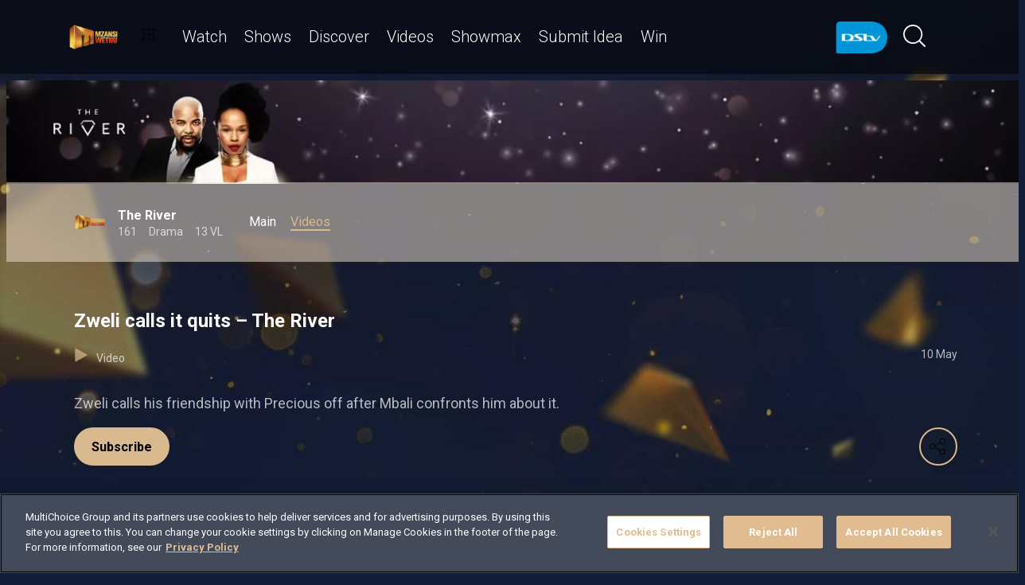

--- FILE ---
content_type: text/html; charset=utf-8
request_url: https://www.dstv.com/mzansimagic/en-za/show/the-river/season/2/videos/zweli-calls-it-quits-the-river/video
body_size: 28697
content:
<!DOCTYPE html><html lang="en"><head><meta charSet="utf-8" data-next-head=""/><meta charSet="utf-8"/><meta name="viewport" content="width=device-width, initial-scale=1, maximum-scale=1" data-next-head=""/><script async="" src="//cdn.evgnet.com/beacon/multichoicecoza/south_africa_prod/scripts/evergage.min.js" type="text/javascript"></script><script async="" src="https://cdn.cookielaw.org/scripttemplates/otSDKStub.js" charSet="UTF-8" data-domain-script="c1730d5f-11b4-4b3a-98ee-11b3b28740a7"></script><title data-next-head="">Zweli calls it quits – The River</title><meta name="theme-color" content="#E6AD45" data-next-head=""/><meta name="description" content="Zweli calls his friendship with Precious off after Mbali confronts him about it." data-next-head=""/><meta name="keywords" content="1magic,1 magic,one magic,1 magic dstv,mnet,m-net,1 magic mzansi,precious the river,who plats precious on the river,mbali the river,zweli and mbali fight,mbali and zweli&#x27;s relationship,zenokuhle maseko the river,what&#x27;s happening on the river,the river videos,the river highlights" data-next-head=""/><meta name="title" content="Zweli calls it quits – The River" data-next-head=""/><meta property="og:title" content="Zweli calls it quits – The River" data-next-head=""/><meta property="og:type" content="website" data-next-head=""/><meta property="fb:app_id" content="" data-next-head=""/><meta property="og:description" content="Zweli calls his friendship with Precious off after Mbali confronts him about it." data-next-head=""/><meta name="image" content="https://cdn-mzansimagic.dstv.com/images/SearchEngineOptimization/2024/01/16/753304/5/1705409328-34_mzansi_magic.jpg" data-next-head=""/><meta property="og:image" content="https://cdn-mzansimagic.dstv.com/images/SearchEngineOptimization/2024/01/16/753304/5/1705409328-34_mzansi_magic.jpg" data-next-head=""/><meta property="og:image:alt" content="Zweli calls it quits – The River" data-next-head=""/><meta property="og:site_name" content="Zweli calls it quits – The River" data-next-head=""/><meta property="og:url" content="https://www.dstv.com/mzansimagic/en-za/show/the-river/season/2/videos/zweli-calls-it-quits-the-river/video" data-next-head=""/><meta name="twitter:title" content="Zweli calls it quits – The River" data-next-head=""/><meta name="twitter:description" content="Zweli calls his friendship with Precious off after Mbali confronts him about it." data-next-head=""/><meta name="twitter:image" content="https://cdn-mzansimagic.dstv.com/images/SearchEngineOptimization/2024/01/16/753302/5/1705409328-22_mzansi_magic.jpg" data-next-head=""/><meta name="twitter:card" content="summary" data-next-head=""/><link rel="preconnect" href="https://fonts.googleapis.com"/><link rel="icon" href="https://d1x7k60w148ypq.cloudfront.net/channels/mzansimagic/favicon.ico"/><link rel="preconnect" href="https://fonts.gstatic.com" cross-origin="crossorigin"/><link rel="preload" href="https://d1x7k60w148ypq.cloudfront.net/_next/static/css/31a7a766cedb9fbc.css" as="style"/><link href="https://fonts.googleapis.com/css2?family=Roboto:wght@100;300;400;500;700;900&amp;display=swap" rel="stylesheet"/><script>function OptanonWrapper() { }</script><script>
              window.dataLayer = window.dataLayer || [];
              window.dataLayer.push({
                'fe_environment': 'GE'
              });
            </script><script id="google-tag-manager">
            (function(w,d,s,l,i){w[l]=w[l]||[];w[l].push({'gtm.start':
            new Date().getTime(),event:'gtm.js'});var f=d.getElementsByTagName(s)[0],
            j=d.createElement(s),dl=l!='dataLayer'?'&l='+l:'';j.async=true;j.src=
            '//www.googletagmanager.com/gtm.js?id='+i+dl;f.parentNode.insertBefore(j,f);
            })(window,document,'script','dataLayer','GTM-W8FVKBV');
          </script><link rel="stylesheet" href="https://d1x7k60w148ypq.cloudfront.net/_next/static/css/31a7a766cedb9fbc.css" data-n-g=""/><noscript data-n-css=""></noscript><script defer="" noModule="" src="https://d1x7k60w148ypq.cloudfront.net/_next/static/chunks/polyfills-42372ed130431b0a.js"></script><script defer="" src="https://d1x7k60w148ypq.cloudfront.net/_next/static/chunks/8689.f542f2d2994f3561.js"></script><script defer="" src="https://d1x7k60w148ypq.cloudfront.net/_next/static/chunks/7275.de813697275b9cbe.js"></script><script defer="" src="https://d1x7k60w148ypq.cloudfront.net/_next/static/chunks/1974.b2dfc5867797d3af.js"></script><script defer="" src="https://d1x7k60w148ypq.cloudfront.net/_next/static/chunks/104.a2fdf2a612befeae.js"></script><script defer="" src="https://d1x7k60w148ypq.cloudfront.net/_next/static/chunks/6649.4dede830e0e8fbb1.js"></script><script defer="" src="https://d1x7k60w148ypq.cloudfront.net/_next/static/chunks/2316.1671f524266d1d76.js"></script><script defer="" src="https://d1x7k60w148ypq.cloudfront.net/_next/static/chunks/5576.54c98651b8985db3.js"></script><script defer="" src="https://d1x7k60w148ypq.cloudfront.net/_next/static/chunks/5844.159f4d9da2685532.js"></script><script defer="" src="https://d1x7k60w148ypq.cloudfront.net/_next/static/chunks/9605.daff43c00d4b00eb.js"></script><script defer="" src="https://d1x7k60w148ypq.cloudfront.net/_next/static/chunks/4143.67afcadbbd02986a.js"></script><script defer="" src="https://d1x7k60w148ypq.cloudfront.net/_next/static/chunks/9731.2a07629bbbc10490.js"></script><script defer="" src="https://d1x7k60w148ypq.cloudfront.net/_next/static/chunks/2953.5de48ec0202cc29b.js"></script><script defer="" src="https://d1x7k60w148ypq.cloudfront.net/_next/static/chunks/7897.15e96f2fa5df4678.js"></script><script src="https://d1x7k60w148ypq.cloudfront.net/_next/static/chunks/webpack-f76900bec2a14d3c.js" defer=""></script><script src="https://d1x7k60w148ypq.cloudfront.net/_next/static/chunks/framework-fb29473a9493b551.js" defer=""></script><script src="https://d1x7k60w148ypq.cloudfront.net/_next/static/chunks/main-5d3a1aa0ae765cb6.js" defer=""></script><script src="https://d1x7k60w148ypq.cloudfront.net/_next/static/chunks/pages/_app-6591ed1be9f16c82.js" defer=""></script><script src="https://d1x7k60w148ypq.cloudfront.net/_next/static/chunks/1052-4ec36dd3db08dee4.js" defer=""></script><script src="https://d1x7k60w148ypq.cloudfront.net/_next/static/chunks/1358-d6329aad56c5bc91.js" defer=""></script><script src="https://d1x7k60w148ypq.cloudfront.net/_next/static/chunks/8034-c45e2cd65fc10922.js" defer=""></script><script src="https://d1x7k60w148ypq.cloudfront.net/_next/static/chunks/9593-e8ed25e6b6ac4a79.js" defer=""></script><script src="https://d1x7k60w148ypq.cloudfront.net/_next/static/chunks/1152-66bd005041008c75.js" defer=""></script><script src="https://d1x7k60w148ypq.cloudfront.net/_next/static/chunks/9531-48bcc961e944b8f4.js" defer=""></script><script src="https://d1x7k60w148ypq.cloudfront.net/_next/static/chunks/4465-02bdc4b08b4cb785.js" defer=""></script><script src="https://d1x7k60w148ypq.cloudfront.net/_next/static/chunks/9608-c50c406331c2dc1e.js" defer=""></script><script src="https://d1x7k60w148ypq.cloudfront.net/_next/static/chunks/pages/%5B...all%5D-47f3968e51c1a2fd.js" defer=""></script><script src="https://d1x7k60w148ypq.cloudfront.net/_next/static/LTsG7PFVSSl65xyoQHj77/_buildManifest.js" defer=""></script><script src="https://d1x7k60w148ypq.cloudfront.net/_next/static/LTsG7PFVSSl65xyoQHj77/_ssgManifest.js" defer=""></script><style data-styled="" data-styled-version="6.1.19">.jyaSuy{position:relative;display:inline-block;width:100%;}/*!sc*/
@media (max-width: 574px){.jyaSuy{height:250px;}}/*!sc*/
@media (min-width: 768px){.jyaSuy{height:210px;}}/*!sc*/
.ctUVQO{position:relative;display:inline-block;width:100%;}/*!sc*/
@media (max-width: 574px){.ctUVQO{height:40px;}}/*!sc*/
@media (min-width: 575px){.ctUVQO{height:60px;}}/*!sc*/
data-styled.g1[id="dstv-frontend__sc-a7c5d271-0"]{content:"jyaSuy,ctUVQO,"}/*!sc*/
html,body{width:100%;height:100%;background-color:#121E38;--display-mode:dark;--theme-background-light:rgba(0,0,0,1);--theme-background-dark:rgba(255,255,255,0.3);--theme-text-light:#000;--theme-text-dark:#fff;--theme-border-light:rgba(0,0,0,0.15);--theme-border-dark:rgba(255,255,255,0.15);--theme-hover-light:#0A121D;--theme-hover-dark:#fff;--theme-button-light:rgba(0,0,0,0.2);--theme-button-dark:rgba(255,255,255,0.2);}/*!sc*/
.theme-light{--current-theme-bg:var(--theme-background-light);--current-theme-text:var(--theme-text-light);--current-theme-border:var(--theme-border-light);--current-theme-hover:var(--theme-hover-light);--current-theme-button:var(--theme-button-light);}/*!sc*/
.theme-dark{--current-theme-bg:var(--theme-background-dark);--current-theme-text:var(--theme-text-dark);--current-theme-border:var(--theme-border-dark);--current-theme-hover:var(--theme-hover-dark);--current-theme-button:var(--theme-button-dark);}/*!sc*/
#root{min-height:100%;min-width:100%;}/*!sc*/
p,label{line-height:1.5em;}/*!sc*/
input,select{font-family:inherit;font-size:inherit;}/*!sc*/
svg path:not([fill="none"]){fill:inherit;}/*!sc*/
a:-webkit-any-link{text-decoration:none;color:inherit;}/*!sc*/
body{font-family:'Roboto',sans-serif;overflow-x:hidden;color:#fff;}/*!sc*/
.g-special-headline{font-size:38px;line-height:1.5;font-weight:700;margin:0.67em 0 0.33em;}/*!sc*/
@media (min-width: 768px){.g-special-headline{font-size:58px;}}/*!sc*/
h1,.g-h1{font-size:30px;line-height:1.2;font-weight:700;margin:0.67em 0 0.33em;word-break:break-word;}/*!sc*/
@media (min-width: 768px){h1,.g-h1{font-size:48px;}}/*!sc*/
@media (min-width: 768px){h1.m-article-title,.g-h1.m-article-title{font-size:24px;}}/*!sc*/
h2,.g-h2{font-size:28px;line-height:1.2;font-weight:700;margin:0.83em 0 0.41em;word-break:break-word;}/*!sc*/
@media (min-width: 768px){h2,.g-h2{font-size:38px;}}/*!sc*/
h3,.g-h3{font-size:24px;line-height:1.2;font-weight:700;margin:1em 0 0.5em;word-break:break-word;}/*!sc*/
@media (min-width: 768px){h3,.g-h3{font-size:28px;line-height:1.2;}}/*!sc*/
h4,.g-h4{font-size:20px;line-height:1.2;font-weight:700;margin:1.33em 0 0.15em;}/*!sc*/
@media (min-width: 768px){h4,.g-h4{font-size:24px;}}/*!sc*/
h5,.g-h5{font-size:18px;line-height:1.2;font-weight:400;margin:1.67em 0;}/*!sc*/
@media (min-width: 768px){h5,.g-h5{font-size:20px;}}/*!sc*/
h5.m-bold,.g-h5.m-bold{font-weight:700;}/*!sc*/
.g-subtitle,.g-body{font-size:16px;line-height:1.5;font-weight:400;margin:1em 0 0.5em;}/*!sc*/
.g-subtitle.m-bold,.g-body.m-bold{font-weight:700;}/*!sc*/
.g-subtitle-small,.g-body-small{font-size:14px;line-height:1.5;font-weight:400;margin:1em 0 0.5em;}/*!sc*/
.g-subtitle-small.m-bold,.g-body-small.m-bold{font-weight:700;}/*!sc*/
.g-caption{font-size:12px;line-height:1.5;font-weight:400;margin:1em 0 0.5em;}/*!sc*/
.g-overline{font-size:10px;line-height:1.5;font-weight:700;margin:1em 0 0.5em;}/*!sc*/
.g-special-headline,h1,.g-h1,h2,.g-h2,h3,.g-h3,h4,.g-h4,h5,.g-h5,.g-subtitle,.g-body,.g-subtitle-small,.g-body-small,caption,.g-caption,.g-overline{display:block;}/*!sc*/
.g-special-headline.m-no-margin,h1.m-no-margin,.g-h1.m-no-margin,h2.m-no-margin,.g-h2.m-no-margin,h3.m-no-margin,.g-h3.m-no-margin,h4.m-no-margin,.g-h4.m-no-margin,h5.m-no-margin,.g-h5.m-no-margin,.g-subtitle.m-no-margin,.g-body.m-no-margin,.g-subtitle-small.m-no-margin,.g-body-small.m-no-margin,caption.m-no-margin,.g-caption.m-no-margin,.g-overline.m-no-margin{margin:0;}/*!sc*/
data-styled.g2[id="sc-global-cEthqq1"]{content:"sc-global-cEthqq1,"}/*!sc*/
.jlGhnt{position:relative;display:flex;justify-content:center;}/*!sc*/
data-styled.g3[id="dstv-frontend__sc-9884464b-0"]{content:"jlGhnt,"}/*!sc*/
.jaNMpR{position:relative;width:100%;}/*!sc*/
@media (min-width: 575px){.jaNMpR{max-width:539px;}}/*!sc*/
@media (min-width: 768px){.jaNMpR{max-width:720px;}}/*!sc*/
@media (min-width: 992px){.jaNMpR{max-width:960px;}}/*!sc*/
@media (min-width: 1200px){.jaNMpR{max-width:1140px;}}/*!sc*/
@media (min-width: 1500px){.jaNMpR{max-width:1420px;}}/*!sc*/
data-styled.g4[id="dstv-frontend__sc-9884464b-1"]{content:"jaNMpR,"}/*!sc*/
.hHlNYr{display:flex;flex-direction:column;min-height:100vh;}/*!sc*/
.hHlNYr:after{content:'';position:fixed;top:0;right:0;bottom:0;left:0;background-image:url('https://cdn-mzansimagic.dstv.com/images/ChannelBackground/2024/09/10/840880/5/1725972353-57_mzansi_channel_background.jpg');background-size:cover;background-position:top center;mask-image:linear-gradient(
          180deg,
          rgba(0, 0, 0, 1) 70%,
          rgba(0, 0, 0, 0) 100%
        );z-index:1;}/*!sc*/
data-styled.g6[id="dstv-frontend__sc-6466c192-1"]{content:"hHlNYr,"}/*!sc*/
.eJaJht{flex-grow:1;padding-top:40px;position:relative;z-index:3;}/*!sc*/
data-styled.g7[id="dstv-frontend__sc-6466c192-2"]{content:"eJaJht,"}/*!sc*/
.jSNoEo{border:1px solid rgba(162,182,191,0.4);border-width:2px 1px 2px 2px;border-left-color:#fff;border-bottom-color:#fff;border-top-color:#fff;animation:spin 0.8s infinite linear;position:absolute;top:50%;left:50%;margin:-20px;display:inline-block;vertical-align:top;border-radius:50%;width:40px;height:40px;z-index:2;border-left-color:#fff;border-bottom-color:#fff;border-top-color:#fff;}/*!sc*/
@keyframes spin{0%{transform:rotate(0deg);}100%{transform:rotate(360deg);}}/*!sc*/
data-styled.g8[id="dstv-frontend__sc-3933f959-0"]{content:"jSNoEo,"}/*!sc*/
.ebDhWg{position:relative;display:block;max-width:100%;width:65px;height:auto;animation:none;}/*!sc*/
@keyframes shadowIn{from{box-shadow:-5px 25px 17px -20px rgb(0,0,0,0%);}to{box-shadow:-5px 25px 17px -20px rgb(0,0,0,60%);}}/*!sc*/
.ebDhWg picture{position:relative;max-width:100%;width:65px;height:auto;display:flex;justify-content:center;align-items:center;}/*!sc*/
.ebDhWg picture:after{content:'';display:block;width:100%;padding-bottom:100%;}/*!sc*/
.dWgyJJ{position:relative;display:block;max-width:100%;width:100px;height:auto;animation:none;}/*!sc*/
@keyframes shadowIn{from{box-shadow:-5px 25px 17px -20px rgb(0,0,0,0%);}to{box-shadow:-5px 25px 17px -20px rgb(0,0,0,60%);}}/*!sc*/
.dWgyJJ picture{position:relative;max-width:100%;width:100px;height:auto;display:block;}/*!sc*/
.dWgyJJ picture:after{content:'';display:block;width:100%;padding-bottom:40%;}/*!sc*/
@media (max-width: a=>a.$widthpx){.dWgyJJ picture:after{padding-bottom:149%;}}/*!sc*/
.YxyeQ{position:relative;display:block;max-width:100%;width:1600px;height:auto;animation:none;}/*!sc*/
@keyframes shadowIn{from{box-shadow:-5px 25px 17px -20px rgb(0,0,0,0%);}to{box-shadow:-5px 25px 17px -20px rgb(0,0,0,60%);}}/*!sc*/
.YxyeQ picture{position:relative;max-width:100%;width:1600px;height:auto;display:block;}/*!sc*/
.YxyeQ picture:after{content:'';display:block;width:100%;padding-bottom:10%;}/*!sc*/
@media (max-width: a=>a.$widthpx){.YxyeQ picture:after{padding-bottom:149%;}}/*!sc*/
.bPoqHc{position:relative;display:block;max-width:100%;width:40px;height:auto;animation:none;}/*!sc*/
@keyframes shadowIn{from{box-shadow:-5px 25px 17px -20px rgb(0,0,0,0%);}to{box-shadow:-5px 25px 17px -20px rgb(0,0,0,60%);}}/*!sc*/
.bPoqHc picture{position:relative;max-width:100%;width:40px;height:auto;display:flex;justify-content:center;align-items:center;}/*!sc*/
.bPoqHc picture:after{content:'';display:block;width:100%;padding-bottom:100%;}/*!sc*/
.cUnFYd{position:relative;display:block;max-width:100%;width:200px;height:auto;animation:none;}/*!sc*/
@keyframes shadowIn{from{box-shadow:-5px 25px 17px -20px rgb(0,0,0,0%);}to{box-shadow:-5px 25px 17px -20px rgb(0,0,0,60%);}}/*!sc*/
.cUnFYd picture{position:relative;max-width:100%;width:200px;height:auto;display:block;}/*!sc*/
.cUnFYd picture:after{content:'';display:block;width:100%;padding-bottom:56.49999999999999%;}/*!sc*/
@media (max-width: a=>a.$widthpx){.cUnFYd picture:after{padding-bottom:149%;}}/*!sc*/
data-styled.g9[id="dstv-frontend__sc-80280381-0"]{content:"ebDhWg,dWgyJJ,YxyeQ,bPoqHc,cUnFYd,"}/*!sc*/
.hHBDuT{position:absolute;transition:opacity ease 1s;max-width:100%;height:auto;opacity:1;}/*!sc*/
.jTIJuS{position:absolute;transition:opacity ease 1s;max-width:100%;height:auto;opacity:0;}/*!sc*/
data-styled.g10[id="dstv-frontend__sc-80280381-1"]{content:"hHBDuT,jTIJuS,"}/*!sc*/
.jGNHl{position:relative;display:flex;justify-content:center;align-items:center;border-radius:50%;border:2px solid #E6AD45;width:48px;min-width:48px;height:48px;overflow:hidden;color:#E6AD45;cursor:pointer;transition:color ease 0.5s,background-color ease 0.5s,border-color ease 0.5s;z-index:2;}/*!sc*/
@media (min-width:768px){.jGNHl:hover{color:#fff;background-color:#fff;border-color:#fff;}}/*!sc*/
.jGNHl >svg{position:relative;width:48px;height:48px;padding:12px;margin-left:-2px;z-index:2;}/*!sc*/
data-styled.g11[id="dstv-frontend__sc-19a7ecf1-0"]{content:"jGNHl,"}/*!sc*/
.jsJbmN{display:flex;align-items:center;background-color:#E6AD45;opacity:0;border-radius:24px;transition:transform ease 0.3s;z-index:1;padding-right:48px;justify-content:flex-start;transform:translateX(15px);}/*!sc*/
.jsJbmN >a,.jsJbmN >div{text-decoration:none;color:#fff!important;border-radius:50%;overflow:hidden;}/*!sc*/
.jsJbmN >a >svg,.jsJbmN >div >svg{cursor:pointer;width:48px;height:48px;padding:12px;transition:color ease 0.5s,background-color ease 0.5s,border-color ease 0.5s;z-index:2;}/*!sc*/
.jsJbmN >a >svg#logo-x,.jsJbmN >div >svg#logo-x{fill:#fff;width:42px;height:42px;}/*!sc*/
.jsJbmN >a >svg:hover,.jsJbmN >div >svg:hover{background-color:#fff;border-color:#fff;color:#121E38;}/*!sc*/
.jsJbmN >a >svg:hover#logo-x,.jsJbmN >div >svg:hover#logo-x{fill:#121E38;}/*!sc*/
data-styled.g12[id="dstv-frontend__sc-19a7ecf1-1"]{content:"jsJbmN,"}/*!sc*/
.ikODeM{position:absolute;top:-9999px;left:-9999px;border-radius:24px;box-shadow:-5px 20px 17px -20px rgb(0 0 0 / 60%);overflow:hidden;}/*!sc*/
data-styled.g13[id="dstv-frontend__sc-19a7ecf1-2"]{content:"ikODeM,"}/*!sc*/
.egWOku{position:relative;z-index:10;display:block;}/*!sc*/
@media (min-width:768px){.egWOku:hover .dstv-frontend__sc-19a7ecf1-0 >svg{color:#fff;}@media (min-width: 768px){.egWOku:hover .dstv-frontend__sc-19a7ecf1-0:hover >svg{color:#121E38;}}.egWOku:hover .dstv-frontend__sc-19a7ecf1-2{top:0;right:0;left:auto;}.egWOku:hover .dstv-frontend__sc-19a7ecf1-1{opacity:1;transform:translateX(0);}}/*!sc*/
data-styled.g14[id="dstv-frontend__sc-19a7ecf1-3"]{content:"egWOku,"}/*!sc*/
.cZkong .dvm-auth-wrapper.dvm-theme-auth #auth-trigger{display:flex!important;align-items:center;flex-direction:row-reverse;background:none;color:#fff!important;font-size:14px;text-transform:capitalize;margin:0;padding:0;height:auto;}/*!sc*/
.cZkong .dvm-auth-wrapper.dvm-theme-auth #auth-trigger:hover{color:#E6AD45!important;}/*!sc*/
.cZkong .dvm-auth-wrapper.dvm-theme-auth #auth-trigger span{margin-left:20px;}/*!sc*/
.cZkong .dvm-auth-wrapper.dvm-theme-auth #auth-trigger img{display:block;width:30px;height:30px;margin:0;}/*!sc*/
.cZkong .dvm-auth-wrapper.dvm-theme-auth .dvm-container{min-height:100vh!important;}/*!sc*/
data-styled.g17[id="dstv-frontend__sc-ddda34fc-0"]{content:"cZkong,"}/*!sc*/
.bYFjUM{position:relative;z-index:20;height:62px;}/*!sc*/
@media (min-width:992px){.bYFjUM{height:93px;}}/*!sc*/
data-styled.g90[id="dstv-frontend__sc-f49321ba-0"]{content:"bYFjUM,"}/*!sc*/
.cwXJWb{position:fixed;top:0;left:0;right:0;width:100%;height:62px;border-radius:0;border:none;display:flex;flex-direction:column;}/*!sc*/
.cwXJWb:focus{outline:0;}/*!sc*/
@media (min-width:992px){.cwXJWb{height:93px;}}/*!sc*/
data-styled.g91[id="dstv-frontend__sc-f49321ba-1"]{content:"cwXJWb,"}/*!sc*/
.jYgQmN{position:relative;flex-grow:1;min-height:75px;z-index:3;}/*!sc*/
.jYgQmN >div{height:100%;z-index:2;}/*!sc*/
.jYgQmN:after{position:absolute;left:0;right:0;top:0;bottom:0;display:block;content:'';z-index:1;backdrop-filter:blur(25px);background:rgba(0,0,0,0.9);}/*!sc*/
@supports (backdrop-filter:blur(25px)){.jYgQmN:after{background:rgba(0,0,0,0.5);}}/*!sc*/
data-styled.g92[id="dstv-frontend__sc-f49321ba-2"]{content:"jYgQmN,"}/*!sc*/
.fTbQaL{display:flex;align-items:stretch;height:100%;padding:0 15px;}/*!sc*/
data-styled.g93[id="dstv-frontend__sc-f49321ba-3"]{content:"fTbQaL,"}/*!sc*/
.jexjFq{display:flex;align-items:center;cursor:pointer;}/*!sc*/
.jexjFq .dstv-frontend__sc-80280381-0{margin-right:11px;}/*!sc*/
.jexjFq .dstv-frontend__sc-80280381-0 picture{max-width:100px;}/*!sc*/
.jexjFq .dstv-frontend__sc-80280381-0 picture img{object-fit:contain;height:100%;}/*!sc*/
data-styled.g94[id="dstv-frontend__sc-f49321ba-4"]{content:"jexjFq,"}/*!sc*/
.eceWzX{position:relative;width:100%;}/*!sc*/
.eceWzX >div{z-index:2;}/*!sc*/
.eceWzX:after{position:absolute;left:0;right:0;top:0;bottom:0;display:block;content:'';z-index:1;backdrop-filter:blur(25px) brightness(100%);background:rgba(0,0,0,0.8);}/*!sc*/
@supports (backdrop-filter: blur(25px)){.eceWzX:after{background:rgba(0,0,0,0.1);}}/*!sc*/
data-styled.g95[id="dstv-frontend__sc-f49321ba-5"]{content:"eceWzX,"}/*!sc*/
.hfENMR{position:relative;display:flex;align-items:stretch;margin-left:5px;flex-grow:1;z-index:0;}/*!sc*/
data-styled.g96[id="dstv-frontend__sc-f49321ba-6"]{content:"hfENMR,"}/*!sc*/
.PJmaV{display:flex;align-items:center;text-transform:capitalize;color:#fff;font-size:16px;margin:0 11px;font-weight:300;transition:color ease 0.3s;border-bottom:2px solid transparent;user-select:none;animation:slideIn ease 0.3s forwards;opacity:0;transform:translateY(15px);cursor:pointer;}/*!sc*/
@keyframes slideIn{from{opacity:0;transform:translateY(15px);}to{opacity:1;transform:translateY(0);}}/*!sc*/
.PJmaV:nth-child(1){animation-delay:0s;}/*!sc*/
@media (min-width:1200px){.PJmaV{font-size:20px;}.PJmaV svg{margin-left:3px;width:12px;height:12px;}}/*!sc*/
.PJmaV:hover{color:#E6AD45;}/*!sc*/
.PJmaV:first-child svg{width:16px;height:auto;padding-bottom:2px;margin-left:2px;margin-right:12px;}/*!sc*/
data-styled.g97[id="dstv-frontend__sc-f49321ba-7"]{content:"PJmaV,"}/*!sc*/
.jbMOIj{display:flex;overflow-y:hidden;}/*!sc*/
.jbMOIj ::-webkit-scrollbar-track{border-radius:10px;background-color:rgba(255, 255, 255, 10%);}/*!sc*/
.jbMOIj ::-webkit-scrollbar{width:10px;height:10px;border-radius:10px;background-color:transparent;}/*!sc*/
.jbMOIj ::-webkit-scrollbar-thumb{border-radius:10px;background-color:#E6AD45;}/*!sc*/
@media (min-width:1420px){.jbMOIj{justify-content:center;}}/*!sc*/
data-styled.g102[id="dstv-frontend__sc-f49321ba-12"]{content:"jbMOIj,"}/*!sc*/
.kWYrfC{display:flex;max-width:100%;}/*!sc*/
data-styled.g103[id="dstv-frontend__sc-f49321ba-13"]{content:"kWYrfC,"}/*!sc*/
.gbEOYl{display:flex;align-items:center;animation:fadeIn ease 0.8s forwards;opacity:0;}/*!sc*/
@keyframes fadeIn{from{opacity:0;}to{opacity:1;}}/*!sc*/
data-styled.g105[id="dstv-frontend__sc-f49321ba-15"]{content:"gbEOYl,"}/*!sc*/
.djtZqI{cursor:pointer;display:flex;align-items:center;gap:10px;transition:transform ease 0.5s,opacity ease 0.5s;}/*!sc*/
.djtZqI svg{margin-right:20px;width:108px;}/*!sc*/
.djtZqI picture{display:flex;align-items:center;}/*!sc*/
data-styled.g132[id="dstv-frontend__sc-b735faac-0"]{content:"djtZqI,"}/*!sc*/
.hSRXEi{opacity:0.5;transition:opacity ease 0.5s;cursor:pointer;}/*!sc*/
.hSRXEi:hover{opacity:1;}/*!sc*/
.hSRXEi svg{width:18px;height:18px;}/*!sc*/
.kbUuWj{opacity:0.5;transition:opacity ease 0.5s;}/*!sc*/
.kbUuWj svg{width:18px;height:18px;}/*!sc*/
data-styled.g133[id="dstv-frontend__sc-b735faac-1"]{content:"hSRXEi,kbUuWj,"}/*!sc*/
.cPQMyA{margin-left:20px;cursor:pointer;color:white;}/*!sc*/
.cPQMyA svg{width:20px;height:20px;fill:#fff;}/*!sc*/
@media (min-width:768px){.cPQMyA svg{width:28px;height:28px;}}/*!sc*/
.cPQMyA svg:hover{fill:#E6AD45;}/*!sc*/
data-styled.g134[id="dstv-frontend__sc-b735faac-2"]{content:"cPQMyA,"}/*!sc*/
.iuavBT{display:flex;align-items:center;margin:0 16px;}/*!sc*/
.iuavBT svg{width:20px;height:20px;}/*!sc*/
@media (min-width:768px){.iuavBT svg{width:28px;height:28px;}}/*!sc*/
data-styled.g135[id="dstv-frontend__sc-b735faac-3"]{content:"iuavBT,"}/*!sc*/
.kmjikl{display:flex;padding:0 16px;flex-direction:column;}/*!sc*/
@media (min-width:992px){.kmjikl{flex-direction:row;padding:20px 0 0;}}/*!sc*/
@media (max-width:1175px){.kmjikl{padding:20px 0 0 15px;}}/*!sc*/
@media (max-width:992px){.kmjikl{padding:20px 15px 0;}}/*!sc*/
@media (min-width:1175px){.kmjikl{padding:20px 0 0;}}/*!sc*/
.kmjikl .dstv-frontend__sc-80280381-0{z-index:2;width:100%;}/*!sc*/
@media (min-width:992px){.kmjikl .dstv-frontend__sc-80280381-0{margin-left:20px;width:60%;min-width:60%;}.kmjikl .dstv-frontend__sc-80280381-0 picture{height:100%;}}/*!sc*/
.kmjikl .dstv-frontend__sc-80280381-0 picture{width:100%;border-radius:5px;overflow:hidden;}/*!sc*/
.kmjikl .dstv-frontend__sc-80280381-0 img{width:100%;height:100%;object-fit:cover;}/*!sc*/
data-styled.g472[id="dstv-frontend__sc-d07c7f6f-0"]{content:"kmjikl,"}/*!sc*/
.leDzAx{display:flex;flex-direction:column;justify-content:center;padding-bottom:20px;flex-grow:1;position:relative;}/*!sc*/
@media (min-width:992px){.leDzAx{padding:20px 0 40px;}}/*!sc*/
data-styled.g473[id="dstv-frontend__sc-d07c7f6f-1"]{content:"leDzAx,"}/*!sc*/
.cfYvWQ{display:flex;align-items:flex-start;justify-content:space-between;padding-top:20px;}/*!sc*/
data-styled.g474[id="dstv-frontend__sc-d07c7f6f-2"]{content:"cfYvWQ,"}/*!sc*/
.bSuA-dR{display:flex;gap:20px;flex-wrap:wrap;}/*!sc*/
@media (min-width:768px){.bSuA-dR{flex-wrap:nowrap;}}/*!sc*/
data-styled.g475[id="dstv-frontend__sc-d07c7f6f-3"]{content:"bSuA-dR,"}/*!sc*/
.zPfRX{display:flex;justify-content:center;align-items:center;text-decoration:none;transition:background-color ease 0.3s,border-color ease 0.3s;font-weight:700;cursor:pointer;border:2px solid #E6AD45;padding:13px 20px 12px;border-radius:25px;font-size:16px;background-color:#E6AD45;color:#000;}/*!sc*/
.zPfRX:hover{border-color:#fff;background-color:#fff;color:#000000;}/*!sc*/
data-styled.g476[id="dstv-frontend__sc-d07c7f6f-4"]{content:"zPfRX,"}/*!sc*/
.jwoFgx{display:flex;justify-content:space-between;margin:20px 0;opacity:0.7;font-size:14px;}/*!sc*/
data-styled.g477[id="dstv-frontend__sc-d07c7f6f-5"]{content:"jwoFgx,"}/*!sc*/
.kcPaqP{cursor:pointer;}/*!sc*/
.kcPaqP:hover{color:#E6AD45;}/*!sc*/
.kcPaqP >div{display:inline-block;}/*!sc*/
.kcPaqP svg{display:inline-block;box-sizing:content-box;padding-right:10px;width:18px;height:18px;}/*!sc*/
.kcPaqP svg use{fill:#E6AD45;stroke:#E6AD45;stroke-width:0.5px;}/*!sc*/
data-styled.g478[id="dstv-frontend__sc-d07c7f6f-6"]{content:"kcPaqP,"}/*!sc*/
.eBisiF{opacity:0.7;font-size:1.125rem;}/*!sc*/
.eBisiF p{margin-top:0;}/*!sc*/
.eBisiF a{text-decoration:none;color:#E6AD45;}/*!sc*/
data-styled.g479[id="dstv-frontend__sc-d07c7f6f-7"]{content:"eBisiF,"}/*!sc*/
.gyttIZ{position:relative;height:auto;margin-top:-35px;}/*!sc*/
@media (max-width:767px){.gyttIZ{margin-bottom:30px;}.gyttIZ .dstv-frontend__sc-80280381-0 img{object-fit:cover;width:100%;}}/*!sc*/
@media (min-width:768px){.gyttIZ{margin-top:-27px;margin-bottom:60px;}.gyttIZ .dstv-frontend__sc-80280381-0{width:100%;}.gyttIZ .dstv-frontend__sc-80280381-0 picture{width:100%;}.gyttIZ .dstv-frontend__sc-80280381-0 picture img{width:100%;}}/*!sc*/
@media (min-width:992px){.gyttIZ{margin-top:-40px;}}/*!sc*/
data-styled.g481[id="dstv-frontend__sc-1696c49f-0"]{content:"gyttIZ,"}/*!sc*/
.zefvS{position:absolute;top:0;bottom:0;right:0;left:0;display:flex;align-items:center;z-index:1;}/*!sc*/
.zefvS .dstv-frontend__sc-9884464b-0{width:100%;}/*!sc*/
data-styled.g482[id="dstv-frontend__sc-1696c49f-1"]{content:"zefvS,"}/*!sc*/
.bwSvsW{width:100%;height:100%;display:flex;justify-content:flex-end;}/*!sc*/
@media (max-width:1420px){.bwSvsW{padding-right:10px;}}/*!sc*/
data-styled.g483[id="dstv-frontend__sc-1696c49f-2"]{content:"bwSvsW,"}/*!sc*/
.hFMXwp{position:relative;z-index:4;padding-bottom:40px;}/*!sc*/
@media (min-width: 768px){.hFMXwp{padding-bottom:60px;}}/*!sc*/
data-styled.g526[id="dstv-frontend__sc-670fdac3-0"]{content:"hFMXwp,"}/*!sc*/
.eUeVmk{display:flex;align-items:center;margin-top:15px;}/*!sc*/
@media (min-width:768px){.eUeVmk{margin-top:0;height:100px;}}/*!sc*/
@media (max-width:992px){.eUeVmk{flex-wrap:wrap;}}/*!sc*/
data-styled.g527[id="dstv-frontend__sc-670fdac3-1"]{content:"eUeVmk,"}/*!sc*/
.iKBEog{display:inline-block;text-decoration:none;color:#fff;font-size:16px;margin:0 0 0 18px;white-space:nowrap;}/*!sc*/
.iKBEog:hover{color:#E6AD45;}/*!sc*/
.eFrfnw{display:inline-block;text-decoration:none;color:#fff;font-size:16px;margin:0 0 0 18px;white-space:nowrap;color:#E6AD45;border-bottom:2px solid #E6AD45;}/*!sc*/
.eFrfnw:hover{color:#E6AD45;}/*!sc*/
data-styled.g528[id="dstv-frontend__sc-670fdac3-2"]{content:"iKBEog,eFrfnw,"}/*!sc*/
.gsCFAy{width:100%;margin-top:-30px;background-color:rgba( 18,30,56,0.3 );}/*!sc*/
@media (min-width: 768px){.gsCFAy{position:absolute;margin-top:0;bottom:calc(100% + -40px);z-index:4;}}/*!sc*/
.gsCFAy:after{content:'';position:absolute;background-color:rgba(255,255,255,0.3);width:100%;top:0;z-index:-1;height:calc(100% - 40px);}/*!sc*/
@media (min-width:768px){.gsCFAy:after{height:100%;}}/*!sc*/
data-styled.g529[id="dstv-frontend__sc-670fdac3-3"]{content:"gsCFAy,"}/*!sc*/
.bnOSDA{margin:0 16px;}/*!sc*/
@media (min-width:575px){.bnOSDA{margin:0 0 0 15px;}}/*!sc*/
data-styled.g530[id="dstv-frontend__sc-670fdac3-4"]{content:"bnOSDA,"}/*!sc*/
.bvmvhi{display:flex;flex-direction:column;margin-right:15px;margin-left:15px;}/*!sc*/
data-styled.g531[id="dstv-frontend__sc-670fdac3-5"]{content:"bvmvhi,"}/*!sc*/
.iCewhN{display:flex;font-size:14px;opacity:0.7;}/*!sc*/
.iCewhN span{margin-right:15px;}/*!sc*/
.iCewhN span:last-child{margin-right:0;}/*!sc*/
data-styled.g532[id="dstv-frontend__sc-670fdac3-6"]{content:"iCewhN,"}/*!sc*/
.ghqNDg{display:flex;flex-grow:1;align-items:center;}/*!sc*/
@media (max-width:768px){.ghqNDg{width:100%;}}/*!sc*/
data-styled.g533[id="dstv-frontend__sc-670fdac3-7"]{content:"ghqNDg,"}/*!sc*/
.jCwizM{display:flex;flex-grow:1;}/*!sc*/
@media (max-width:768px){.jCwizM{margin:15px 0;width:100%;}}/*!sc*/
data-styled.g534[id="dstv-frontend__sc-670fdac3-8"]{content:"jCwizM,"}/*!sc*/
.jSWQyJ{max-width:100vw;overflow-x:hidden;}/*!sc*/
data-styled.g891[id="dstv-frontend__sc-7a9e5bf8-0"]{content:"jSWQyJ,"}/*!sc*/
.jTJkMf{position:relative;width:100%;min-height:100vh;}/*!sc*/
@media (min-width: 575px){.jTJkMf{max-width:539px;}}/*!sc*/
@media (min-width: 768px){.jTJkMf{max-width:720px;}}/*!sc*/
@media (min-width: 992px){.jTJkMf{max-width:960px;}}/*!sc*/
@media (min-width: 1200px){.jTJkMf{max-width:1140px;}}/*!sc*/
@media (min-width: 1500px){.jTJkMf{max-width:1420px;}}/*!sc*/
@media (min-width:575px){.jTJkMf{padding:0 15px;}}/*!sc*/
data-styled.g892[id="dstv-frontend__sc-667c348c-0"]{content:"jTJkMf,"}/*!sc*/
.bxXhWh{width:100%;}/*!sc*/
@media (min-width:992px){.bxXhWh{padding-left:30px;min-width:330px;max-width:330px;}}/*!sc*/
data-styled.g893[id="dstv-frontend__sc-667c348c-1"]{content:"bxXhWh,"}/*!sc*/
.eRhand{display:flex;flex-direction:column;width:100%;padding:0 15px;}/*!sc*/
@media (min-width:1420px){.eRhand{padding:0;}}/*!sc*/
@media (min-width:992px){.eRhand{flex-direction:row;align-items:flex-start;}}/*!sc*/
.eRhand >div:not(.dstv-frontend__sc-667c348c-1):not(.short){width:100%;}/*!sc*/
@media (min-width:992px){.eRhand >div:not(.dstv-frontend__sc-667c348c-1):not(.short){max-width:calc(100% - 330px);}}/*!sc*/
data-styled.g894[id="dstv-frontend__sc-667c348c-2"]{content:"eRhand,"}/*!sc*/
.YJCYy{border-radius:6px;background-color:rgba(255,255,255,0.1);padding:7px 20px;width:100%;margin:15px 0 10px;}/*!sc*/
@media (min-width:992px){.YJCYy{margin-top:0;}}/*!sc*/
data-styled.g895[id="dstv-frontend__sc-667c348c-3"]{content:"YJCYy,"}/*!sc*/
.dkaIFb{display:flex;flex-wrap:wrap;}/*!sc*/
.dkaIFb >a{width:100%;}/*!sc*/
data-styled.g896[id="dstv-frontend__sc-667c348c-4"]{content:"dkaIFb,"}/*!sc*/
.eFLIub{display:flex;align-items:flex-start;text-decoration:none;color:#fff;width:100%;font-size:15px;margin:5px 0;}/*!sc*/
.eFLIub .dstv-frontend__sc-80280381-0{border-radius:5px;overflow:hidden;margin-bottom:5px;width:100%;min-width:35%;max-width:35%;}/*!sc*/
.eFLIub .dstv-frontend__sc-80280381-0 picture{width:100%;}/*!sc*/
.eFLIub .dstv-frontend__sc-80280381-0 picture img{width:100%;}/*!sc*/
data-styled.g897[id="dstv-frontend__sc-667c348c-5"]{content:"eFLIub,"}/*!sc*/
.gWJdJl{margin-left:15px;}/*!sc*/
data-styled.g898[id="dstv-frontend__sc-667c348c-6"]{content:"gWJdJl,"}/*!sc*/
.fUshJd{display:-webkit-box;-webkit-line-clamp:2;-webkit-box-orient:vertical;overflow:hidden;}/*!sc*/
data-styled.g899[id="dstv-frontend__sc-667c348c-7"]{content:"fUshJd,"}/*!sc*/
.gMRHmq{font-size:0.75rem;font-weight:300;color:rgba(255, 255, 255, 0.7);}/*!sc*/
data-styled.g900[id="dstv-frontend__sc-667c348c-8"]{content:"gMRHmq,"}/*!sc*/
.ilMVYc h5{margin:2em 0 0;}/*!sc*/
@media (min-width:992px){.ilMVYc h5{margin:2em 0 1em;}}/*!sc*/
.ilMVYc .dstv-frontend__sc-aa55bc0c-0{padding:0 16px 16px;}/*!sc*/
@media (max-width:992px){.ilMVYc .dstv-frontend__sc-aa55bc0c-0{padding:0 15px 15px;}}/*!sc*/
@media (min-width:575px){.ilMVYc .dstv-frontend__sc-aa55bc0c-0{padding:0 16px 16px;}}/*!sc*/
data-styled.g901[id="dstv-frontend__sc-667c348c-9"]{content:"ilMVYc,"}/*!sc*/
</style></head><body><noscript><iframe src="//www.googletagmanager.com/ns.html?id=GTM-W8FVKBV"
    height="0" width="0" style="display:none;visibility:hidden"></iframe></noscript><script charSet="UTF-8" src="https://s-eu-1.pushpushgo.com/js/61a4a4b8d7fea9419b3cea74.js" defer="" async=""></script><div id="__next"><div class="dstv-frontend__sc-6466c192-1 hHlNYr"><div class="dstv-frontend__sc-f49321ba-0 bYFjUM"><div tabindex="-1" class="dstv-frontend__sc-f49321ba-1 cwXJWb"><div class="dstv-frontend__sc-f49321ba-2 jYgQmN"><div class="dstv-frontend__sc-9884464b-0 jlGhnt"><div class="dstv-frontend__sc-9884464b-1 jaNMpR"><div class="dstv-frontend__sc-f49321ba-3 fTbQaL"><div class="dstv-frontend__sc-f49321ba-4 jexjFq"><div class="dstv-frontend__sc-80280381-0 ebDhWg"><picture><source srcSet="https://cdn-mzansimagic.dstv.com/images/Channel/2021/12/08/530227/5/1638940049-52_Mzansi_Wethu_Logo_1024x1024.webp 1x, https://cdn-mzansimagic.dstv.com/images/Channel/2021/12/08/530227/7/1638940049-52_Mzansi_Wethu_Logo_1024x1024.webp 2x" type="image/webp"/><img class="dstv-frontend__sc-80280381-1 hHBDuT img-elm test" src="https://cdn-mzansimagic.dstv.com/images/Channel/2021/12/08/530227/5/1638940049-52_Mzansi_Wethu_Logo_1024x1024.png" srcSet="https://cdn-mzansimagic.dstv.com/images/Channel/2021/12/08/530227/7/1638940049-52_Mzansi_Wethu_Logo_1024x1024.png 2x" width="65" height="65" alt="Channel logo" data-ratio="1:1"/></picture></div></div><div class="dstv-frontend__sc-f49321ba-6 hfENMR"><div class="dstv-frontend__sc-f49321ba-7 PJmaV"><div class="dstv-frontend__sc-b735faac-1 hSRXEi"><svg xmlns="http://www.w3.org/2000/svg" xmlns:xlink="http://www.w3.org/1999/xlink" width="18" height="18" viewBox="0 0 18 18"><defs><clipPath id="clip-grid"><rect width="18" height="18"></rect></clipPath></defs><g id="grid" clip-path="url(#clip-grid)"><g id="Group_7" data-name="Group 7"><rect id="Rectangle" width="4" height="4" rx="0.5"></rect><rect id="Rectangle-2" data-name="Rectangle" width="4" height="4" rx="0.5" transform="translate(0 7)"></rect><rect id="Rectangle-3" data-name="Rectangle" width="4" height="4" rx="0.5" transform="translate(0 14)"></rect><rect id="Rectangle-4" data-name="Rectangle" width="4" height="4" rx="0.5" transform="translate(7)"></rect><rect id="Rectangle-5" data-name="Rectangle" width="4" height="4" rx="0.5" transform="translate(7 7)"></rect><rect id="Rectangle-6" data-name="Rectangle" width="4" height="4" rx="0.5" transform="translate(7 14)"></rect><rect id="Rectangle-7" data-name="Rectangle" width="4" height="4" rx="0.5" transform="translate(14 0)"></rect><rect id="Rectangle-8" data-name="Rectangle" width="4" height="4" rx="0.5" transform="translate(14 7)"></rect><rect id="Rectangle-9" data-name="Rectangle" width="4" height="4" rx="0.5" transform="translate(14 14)"></rect></g></g></svg></div></div></div><div class="dstv-frontend__sc-f49321ba-15 gbEOYl"><div class="dstv-frontend__sc-b735faac-0 djtZqI"><div class="dstv-frontend__sc-80280381-0 dWgyJJ"><picture><img class="dstv-frontend__sc-80280381-1 jTIJuS img-elm test" width="100" height="40" alt="" data-ratio="false"/></picture></div></div><div class="dstv-frontend__sc-b735faac-1 kbUuWj"></div><a href="/mzansimagic/en-za/search"><div class="dstv-frontend__sc-b735faac-2 cPQMyA"><svg xmlns="http://www.w3.org/2000/svg" width="19.996" height="20" viewBox="0 0 19.996 20"><path id="search_32x32" d="M19.771,18.908l-4.619-4.615a8.765,8.765,0,0,0,2-4.365A8.647,8.647,0,0,0,.046,7.37a8.689,8.689,0,0,0,7.3,9.791,9.39,9.39,0,0,0,1.248.125A8.534,8.534,0,0,0,13.716,15.6c.187-.125.312-.249.5-.374l4.619,4.615a.6.6,0,0,0,.874,0A.629.629,0,0,0,19.771,18.908Zm-6.742-4.365a7.215,7.215,0,0,1-5.493,1.372A7.463,7.463,0,0,1,1.294,7.557a7.425,7.425,0,0,1,7.3-6.3,6.062,6.062,0,0,1,1.061.062A7.59,7.59,0,0,1,14.528,4.19,7.2,7.2,0,0,1,15.9,9.678,7.191,7.191,0,0,1,13.029,14.542Z" transform="translate(0.045 -0.03)" fill="#fff"></path></svg></div></a><div class="dstv-frontend__sc-b735faac-3 iuavBT"><div id="auth-wrapper" class="dstv-frontend__sc-ddda34fc-0 cZkong"><div id="dvm-wrapper-user-login-header" class="dvm-wrapper dvm-auth-wrapper"></div></div></div></div></div></div></div></div><div class="dstv-frontend__sc-f49321ba-5 eceWzX"><div class="dstv-frontend__sc-9884464b-0 jlGhnt"><div class="dstv-frontend__sc-9884464b-1 jaNMpR"><div class="dstv-frontend__sc-f49321ba-12 jbMOIj"><div class="dstv-frontend__sc-f49321ba-13 kWYrfC"></div></div></div></div></div></div></div><div style="display:none"><svg xmlns="http://www.w3.org/2000/svg" xmlns:xlink="http://www.w3.org/1999/xlink" width="24" height="24" viewBox="0 0 24 24"><defs><clipPath id="clip-news"><rect width="24" height="24"></rect></clipPath><g id="news" clip-path="url(#clip-news)"><g id="Group_85" data-name="Group 85" transform="translate(-0.994 31.827)"><path id="Path_445" data-name="Path 445" d="M23.516-30.827H6.5a.472.472,0,0,0-.507.458v8.542H2.507a.572.572,0,0,0-.513.568v10.564A2.158,2.158,0,0,0,4.347-8.819c.12,0,.532.006.647-.008.055.021-.186.014-.124.014h18a1.186,1.186,0,0,0,1.151-1.2V-30.341A.489.489,0,0,0,23.516-30.827ZM2.994-10.695V-20.827h3v10.132c0,.466-.746.868-1.467.868S2.994-10.229,2.994-10.695ZM23.017-10a.184.184,0,0,1-.166.189L6.994-9.827v-20h16Z"></path><path id="Path_446" data-name="Path 446" d="M10.505-20.827h10a.512.512,0,0,0,.5-.514v-3a.488.488,0,0,0-.5-.486h-10a.488.488,0,0,0-.5.486v3A.512.512,0,0,0,10.505-20.827Zm.489-3h9v2h-9Z"></path><path id="Path_447" data-name="Path 447" d="M10.505-16.855h10a.5.5,0,0,0,.5-.493.5.5,0,0,0-.5-.493h-10a.5.5,0,0,0-.5.493A.5.5,0,0,0,10.505-16.855Z" transform="translate(0 0.014)"></path><path id="Path_448" data-name="Path 448" d="M10.505-13.855h10a.5.5,0,0,0,.5-.493.5.5,0,0,0-.5-.493h-10a.5.5,0,0,0-.5.493A.5.5,0,0,0,10.505-13.855Z" transform="translate(0 0.014)"></path></g></g></defs></svg><svg xmlns="http://www.w3.org/2000/svg" xmlns:xlink="http://www.w3.org/1999/xlink" width="24" height="24" viewBox="0 0 24 24"><defs><clipPath id="clip-play"><rect width="24" height="24"></rect></clipPath><g id="play" clip-path="url(#clip-play)"><path id="Path_304" data-name="Path 304" d="M-75.074-151.018l-18.519-10.316a.719.719,0,0,0-.741,0,.664.664,0,0,0-.37.587v20.625a.662.662,0,0,0,.37.584.744.744,0,0,0,.37.1.651.651,0,0,0,.37-.1l18.52-10.312a.7.7,0,0,0,.37-.584A.66.66,0,0,0-75.074-151.018Z" transform="translate(96.704 162.437)"></path></g></defs></svg><svg xmlns="http://www.w3.org/2000/svg" xmlns:xlink="http://www.w3.org/1999/xlink" width="24" height="24" viewBox="0 0 24 24"><defs><clipPath id="clip-arrow_large_right"><rect width="24" height="24"></rect></clipPath><g id="arrow_large_right" clip-path="url(#clip-arrow_large_right)"><path id="Path_316" data-name="Path 316" d="M-216.436-128.993a.5.5,0,0,0-.707-.015.5.5,0,0,0-.016.707l9.682,10.143L-217.16-108a.5.5,0,0,0,.017.707.5.5,0,0,0,.345.138.5.5,0,0,0,.363-.155l10.011-10.506a.5.5,0,0,0,0-.69Z" transform="translate(224.298 130.152)"></path></g></defs></svg><svg xmlns="http://www.w3.org/2000/svg" xmlns:xlink="http://www.w3.org/1999/xlink" width="24" height="24" viewBox="0 0 24 24"><defs><clipPath id="clip-arrow_large_left"><rect width="24" height="24"></rect></clipPath><g id="arrow_large_left" clip-path="url(#clip-arrow_large_left)"><path id="Path_315" data-name="Path 315" d="M-239.148-128.934a.5.5,0,0,0-.707.016l-10.012,10.489a.5.5,0,0,0,0,.691l10.012,10.5a.5.5,0,0,0,.362.156.5.5,0,0,0,.345-.138.5.5,0,0,0,.017-.707l-9.682-10.161,9.681-10.144A.5.5,0,0,0-239.148-128.934Z" transform="translate(255.994 130.077)"></path></g></defs></svg><svg xmlns="http://www.w3.org/2000/svg" xmlns:xlink="http://www.w3.org/1999/xlink" width="24" height="24" viewBox="0 0 24 24"><defs><clipPath id="clip-arrow_down"><rect width="24" height="24"></rect></clipPath><g id="arrow_down" clip-path="url(#clip-arrow_down)"><path id="Path_314" data-name="Path 314" d="M-263.043-122.74l-10.04,9.568-10.022-9.591a.527.527,0,0,0-.7-.017.42.42,0,0,0-.019.635l10.38,9.933a.514.514,0,0,0,.357.141h0a.518.518,0,0,0,.359-.14l10.4-9.91a.421.421,0,0,0-.017-.635A.532.532,0,0,0-263.043-122.74Z" transform="translate(285.074 130.071)"></path></g></defs></svg><svg width="24" height="24" viewBox="0 0 24 24" fill="none" xmlns="http://www.w3.org/2000/svg"><defs><clipPath id="clip-arrow_up"><rect width="24" height="24"></rect></clipPath></defs><g id="arrow_up" clip-path="url(#clip-arrow_up)"><path d="M1.96542 17.8353L12.0054 8.26728L22.0274 17.8583C22.1218 17.9463 22.2452 17.9967 22.3742 17.9998C22.5032 18.003 22.6289 17.9587 22.7274 17.8753C22.7741 17.8372 22.8121 17.7896 22.8388 17.7355C22.8655 17.6815 22.8803 17.6224 22.8821 17.5621C22.8839 17.5019 22.8727 17.442 22.8493 17.3864C22.8259 17.3309 22.7908 17.2811 22.7464 17.2403L12.3664 7.30728C12.2701 7.21594 12.1422 7.16542 12.0094 7.16628V7.16628C11.8762 7.16504 11.7476 7.21518 11.6504 7.30628L1.25042 17.2163C1.20607 17.257 1.17097 17.3068 1.14749 17.3622C1.12401 17.4176 1.1127 17.4775 1.11431 17.5377C1.11592 17.5978 1.13041 17.657 1.15682 17.7111C1.18324 17.7652 1.22096 17.813 1.26742 17.8513C1.36614 17.9332 1.49114 17.9767 1.61941 17.9738C1.74768 17.9709 1.87056 17.9217 1.96542 17.8353V17.8353Z" fill="black"></path></g></svg><svg xmlns="http://www.w3.org/2000/svg" xmlns:xlink="http://www.w3.org/1999/xlink" width="24" height="24" viewBox="0 0 24 24"><defs><clipPath id="clip-camera"><rect width="24" height="24"></rect></clipPath><g id="camera" clip-path="url(#clip-camera)"><g id="Group_70" data-name="Group 70" transform="translate(128.706 97.202)"><circle id="Ellipse_25" data-name="Ellipse 25" cx="4" cy="4" r="4" transform="translate(-120.731 -88.217)" fill="none"></circle><path id="Path_359" data-name="Path 359" d="M-106.7-90.225l-5.491-.03a.5.5,0,0,1-.5-.5v-1.438L-120.7-92.2l-.007,1.487a.5.5,0,0,1-.5.5l-5.509.025v11.97h20Zm-10.032,11.008a5.006,5.006,0,0,1-5-5,5.006,5.006,0,0,1,5-5,5.006,5.006,0,0,1,5,5A5.006,5.006,0,0,1-116.731-79.217Zm7-8a1,1,0,0,1-1-1,1,1,0,0,1,1-1,1,1,0,0,1,1,1A1,1,0,0,1-109.731-87.218Z" fill="none"></path><circle id="Ellipse_26" data-name="Ellipse 26" cx="1" cy="1" r="1" transform="translate(-110.414 -89.218)"></circle><path id="Path_360" data-name="Path 360" d="M-127.212-77.222h21a.5.5,0,0,0,.5-.5l.013-13a.5.5,0,0,0-.5-.5l-5.491-.03v-1.44a.5.5,0,0,0-.5-.5l-9.008-.01h0a.5.5,0,0,0-.5.5l-.008,1.49-5.511.025a.5.5,0,0,0-.5.5v12.968A.5.5,0,0,0-127.212-77.222Zm.5-12.97,5.509-.025a.5.5,0,0,0,.5-.5l.007-1.487,8.011.008v1.438a.5.5,0,0,0,.5.5l5.491.03-.013,12h-20Z"></path><path id="Path_361" data-name="Path 361" d="M-116.731-89.217a5.006,5.006,0,0,0-5,5,5.006,5.006,0,0,0,5,5,5.006,5.006,0,0,0,5-5A5.006,5.006,0,0,0-116.731-89.217Zm0,9a4,4,0,0,1-4-4,4,4,0,0,1,4-4,4,4,0,0,1,4,4A4,4,0,0,1-116.731-80.217Z"></path></g></g></defs></svg><svg xmlns="http://www.w3.org/2000/svg" xmlns:xlink="http://www.w3.org/1999/xlink" width="24" height="24" viewBox="0 0 24 24"><defs><clipPath id="clip-share"><rect width="24" height="24"></rect></clipPath><g id="share" clip-path="url(#clip-share)"><path id="Path_179" data-name="Path 179" d="M-265.865-251.519a4,4,0,0,0,4-4,4,4,0,0,0-4-4,4,4,0,0,0-4,4,3.953,3.953,0,0,0,.178,1.115l-6.414,4.582a3.993,3.993,0,0,0-3.764-2.7,4,4,0,0,0-4,4,4,4,0,0,0,4,4,3.993,3.993,0,0,0,3.764-2.7l6.414,4.582a3.953,3.953,0,0,0-.178,1.115,4,4,0,0,0,4,4,4,4,0,0,0,4-4,4,4,0,0,0-4-4,3.989,3.989,0,0,0-3.414,1.946l-6.609-4.72c.005-.076.023-.149.023-.226s-.018-.15-.023-.226l6.609-4.72A3.989,3.989,0,0,0-265.865-251.519Zm0,7a3,3,0,0,1,3,3,3,3,0,0,1-3,3,3,3,0,0,1-3-3A3,3,0,0,1-265.865-244.519Zm-14-1a3,3,0,0,1-3-3,3,3,0,0,1,3-3,3,3,0,0,1,3,3A3,3,0,0,1-279.865-245.519Zm14-13a3,3,0,0,1,3,3,3,3,0,0,1-3,3,3,3,0,0,1-3-3A3,3,0,0,1-265.865-258.519Z" transform="translate(284.865 260.519)"></path></g></defs></svg><svg xmlns="http://www.w3.org/2000/svg" xmlns:xlink="http://www.w3.org/1999/xlink" width="24" height="24" viewBox="0 0 24 24"><defs><clipPath id="clip-social_facebook"><rect width="24" height="24"></rect></clipPath></defs><g id="social_facebook" clip-path="url(#clip-social_facebook)"><path id="Path_668" data-name="Path 668" d="M-51.012,134.9a3.909,3.909,0,0,0-3.879,3.937l.061,3.388-2.021.012V145.9h2.014v11h3.986v-11h2l1.045-3.668-3.045,0V140.4c0-.056,0-.112.007-.168a1.837,1.837,0,0,1,1.993-1.665h2V134.9h-3.983C-50.894,134.9-50.953,134.9-51.012,134.9Z" transform="translate(63.851 -133.901)"></path></g></svg><svg xmlns="http://www.w3.org/2000/svg" height="1em" viewBox="0 0 512 512"><path d="M389.2 48h70.6L305.6 224.2 487 464H345L233.7 318.6 106.5 464H35.8L200.7 275.5 26.8 48H172.4L272.9 180.9 389.2 48zM364.4 421.8h39.1L151.1 88h-42L364.4 421.8z"></path></svg><svg xmlns="http://www.w3.org/2000/svg" xmlns:xlink="http://www.w3.org/1999/xlink" width="24" height="24" viewBox="0 0 24 24"><defs><clipPath id="clip-social_whatsapp"><rect width="24" height="24"></rect></clipPath><g id="social_whatsapp" clip-path="url(#clip-social_whatsapp)"><path id="Path_671" data-name="Path 671" d="M13.393,134.925A10.99,10.99,0,0,0,2.4,145.915a10.826,10.826,0,0,0,1.577,5.648l-1.6,5.3,5.7-1.373a11,11,0,0,0,16.3-9.575h0A10.991,10.991,0,0,0,13.393,134.925Zm5.39,14.784a2.723,2.723,0,0,1-1.825,1.273c-.494.045-.494.4-3.233-.67a11.009,11.009,0,0,1-4.6-4.046,5.2,5.2,0,0,1-1.1-2.773,3,3,0,0,1,.943-2.235.987.987,0,0,1,.718-.335c.18,0,.36.022.517.022s.382-.092.606.446.765,1.857.832,1.992a.492.492,0,0,1,.022.468,1.782,1.782,0,0,1-.27.447c-.13.157-.265.337-.4.47s-.275.279-.117.547a8.009,8.009,0,0,0,1.5,1.855,7.366,7.366,0,0,0,2.165,1.331c.271.133.43.111.584-.067s.675-.78.854-1.05.359-.223.606-.135,1.57.737,1.841.872.45.2.517.313h0A2.247,2.247,0,0,1,18.783,149.709Z" transform="translate(-1.382 -133.894)"></path></g></defs></svg><svg xmlns="http://www.w3.org/2000/svg" xmlns:xlink="http://www.w3.org/1999/xlink" width="24" height="24" viewBox="0 0 24 24"><defs><clipPath id="clip-heart_fill"><rect width="24" height="24"></rect></clipPath><g id="heart_fill" clip-path="url(#clip-heart_fill)"><g id="Group_76" data-name="Group 76" transform="translate(129.119 63.505)"><path id="Path_386" data-name="Path 386" d="M-112.152-61.5a5.748,5.748,0,0,0-3.456,1.189,6.911,6.911,0,0,0-1.382,1.468,9.213,9.213,0,0,0-1.382-1.468,5.326,5.326,0,0,0-3.457-1.189,5.932,5.932,0,0,0-4.424,1.957,6.7,6.7,0,0,0-1.866,4.827,8.286,8.286,0,0,0,2.212,5.454,51.484,51.484,0,0,0,5.461,5.245c.76.629,1.59,1.4,2.488,2.168a1.268,1.268,0,0,0,.829.349,1.135,1.135,0,0,0,.829-.349c.9-.769,1.728-1.538,2.488-2.168a40.422,40.422,0,0,0,5.461-5.245,8.281,8.281,0,0,0,2.212-5.454,6.488,6.488,0,0,0-1.589-4.827A5.929,5.929,0,0,0-112.152-61.5Z" transform="translate(0 0)"></path><path id="Path_387" data-name="Path 387" d="M-112.152-61.5a5.748,5.748,0,0,0-3.456,1.189,6.911,6.911,0,0,0-1.382,1.468,9.213,9.213,0,0,0-1.382-1.468,5.326,5.326,0,0,0-3.457-1.189,5.932,5.932,0,0,0-4.424,1.957,6.7,6.7,0,0,0-1.866,4.827,8.286,8.286,0,0,0,2.212,5.454,51.484,51.484,0,0,0,5.461,5.245c.76.629,1.59,1.4,2.488,2.168a1.268,1.268,0,0,0,.829.349,1.135,1.135,0,0,0,.829-.349c.9-.769,1.728-1.538,2.488-2.168a40.422,40.422,0,0,0,5.461-5.245,8.281,8.281,0,0,0,2.212-5.454,6.488,6.488,0,0,0-1.589-4.827A5.929,5.929,0,0,0-112.152-61.5Z" transform="translate(0 0)"></path></g></g></defs></svg><svg xmlns="http://www.w3.org/2000/svg" xmlns:xlink="http://www.w3.org/1999/xlink" width="24" height="24" viewBox="0 0 24 24"><defs><clipPath id="clip-social_instagram"><rect width="24" height="24"></rect></clipPath></defs><g id="social_instagram" clip-path="url(#clip-social_instagram)"><g id="Group_124" data-name="Group 124" transform="translate(127.556 -133.895)"><path id="Path_664" data-name="Path 664" d="M-105.158,138.786h0a5.65,5.65,0,0,0-1.3-1.979,5.629,5.629,0,0,0-2.039-1.329,7.945,7.945,0,0,0-2.7-.521c-1.14-.051-1.517-.064-4.346-.064s-3.206.013-4.333.063a8.122,8.122,0,0,0-2.713.522h0a5.652,5.652,0,0,0-2.029,1.322,5.61,5.61,0,0,0-1.33,2.04,7.99,7.99,0,0,0-.519,2.7c-.052,1.143-.065,1.521-.065,4.354s.013,3.211.064,4.34a8.127,8.127,0,0,0,.542,2.77h0a5.61,5.61,0,0,0,1.3,1.978,5.693,5.693,0,0,0,2.035,1.329,7.984,7.984,0,0,0,2.7.519c1.119.052,1.492.065,4.347.065s3.223-.012,4.333-.063a8.131,8.131,0,0,0,2.768-.539v0a5.935,5.935,0,0,0,3.3-3.342,8.028,8.028,0,0,0,.518-2.7c.056-1.124.069-1.5.069-4.356,0-2.83-.012-3.211-.063-4.344A8.159,8.159,0,0,0-105.158,138.786Zm-.466,11.435a7.092,7.092,0,0,1-.464,2.4,4.914,4.914,0,0,1-2.768,2.755v0a7.161,7.161,0,0,1-2.388.453c-1.1.05-1.473.062-4.3.062s-3.2-.012-4.323-.064a7.149,7.149,0,0,1-2.4-.464,4.718,4.718,0,0,1-1.649-1.091,4.628,4.628,0,0,1-1.092-1.68h0a7.191,7.191,0,0,1-.458-2.394c-.051-1.124-.063-1.5-.063-4.308s.012-3.184.064-4.327a7.092,7.092,0,0,1,.466-2.4,4.61,4.61,0,0,1,1.091-1.656,4.652,4.652,0,0,1,1.626-1.074h0a7.133,7.133,0,0,1,2.442-.478c1.122-.05,1.493-.062,4.3-.062s3.178.012,4.323.063a7.051,7.051,0,0,1,2.4.467,4.625,4.625,0,0,1,1.653,1.089,4.662,4.662,0,0,1,1.092,1.681h0a7.164,7.164,0,0,1,.454,2.38v.012c.051,1.12.063,1.492.063,4.305C-105.556,148.734-105.568,149.072-105.624,150.221Z"></path><path id="Path_665" data-name="Path 665" d="M-115.547,139.9a6.006,6.006,0,0,0-6,6,6.007,6.007,0,0,0,6,6,6.008,6.008,0,0,0,6-6A6.015,6.015,0,0,0-115.547,139.9Zm0,11a5.006,5.006,0,0,1-5-5,5.006,5.006,0,0,1,5-5,5.015,5.015,0,0,1,5,5A5.006,5.006,0,0,1-115.547,150.9Z"></path><path id="Path_666" data-name="Path 666" d="M-109.061,137.887a1.5,1.5,0,0,0-1.5,1.5,1.5,1.5,0,0,0,1.5,1.5,1.5,1.5,0,0,0,1.5-1.5A1.5,1.5,0,0,0-109.061,137.887Z"></path></g></g></svg><svg xmlns="http://www.w3.org/2000/svg" xmlns:xlink="http://www.w3.org/1999/xlink" width="24" height="24" viewBox="0 0 24 24"><defs><clipPath id="clip-social_youtube"><rect width="24" height="24"></rect></clipPath></defs><g id="social_youtube" clip-path="url(#clip-social_youtube)"><path id="Path_676" data-name="Path 676" d="M-171.544,173.459h-16a3,3,0,0,0-3,3v8a3,3,0,0,0,3,3h16a3,3,0,0,0,3-3v-8A3,3,0,0,0-171.544,173.459Zm-11,11v-8l7,4Z" transform="translate(191.544 -168.459)"></path></g></svg><svg xmlns="http://www.w3.org/2000/svg" xmlns:xlink="http://www.w3.org/1999/xlink" width="24" height="24" viewBox="0 0 24 24"><defs><clipPath id="clip-close"><rect width="24" height="24"></rect></clipPath><g id="close" clip-path="url(#clip-close)"><path id="Path_161" data-name="Path 161" d="M-202.14-292.506a.5.5,0,0,0-.707,0l-10.146,10.147-10.147-10.147a.5.5,0,0,0-.707,0,.5.5,0,0,0,0,.707l10.147,10.147-10.147,10.146a.5.5,0,0,0,0,.707.5.5,0,0,0,.354.147.5.5,0,0,0,.353-.147l10.147-10.146,10.146,10.146a.5.5,0,0,0,.354.147.5.5,0,0,0,.353-.147.5.5,0,0,0,0-.707l-10.146-10.146L-202.14-291.8A.5.5,0,0,0-202.14-292.506Z" transform="translate(224.993 293.652)"></path></g></defs></svg><svg width="24" height="24" viewBox="0 0 24 24" fill="none" xmlns="http://www.w3.org/2000/svg"><defs><clipPath id="copy-clipboard"><rect width="24" height="24"></rect></clipPath><g id="clipboard" clip-path="url(#copy-clipboard)"><path fill-rule="evenodd" clip-rule="evenodd" d="M3 0C1.34315 0 0 1.34315 0 3V18C0 19.6569 1.34315 21 3 21H4V22C4 23.1046 4.89543 24 6 24H22C23.1046 24 24 23.1046 24 22V6C24 4.89543 23.1046 4 22 4H21V3C21 1.34315 19.6569 0 18 0H3ZM4 6V19H3C2.44772 19 2 18.5523 2 18V3C2 2.44772 2.44772 2 3 2H18C18.5523 2 19 2.44772 19 3V4H6C4.89543 4 4 4.89543 4 6ZM14.697 13.2829C13.5088 12.1281 11.6095 12.1552 10.4548 13.3433L8.36386 15.4946C7.20908 16.6828 7.23612 18.5821 8.42425 19.7368C9.61239 20.8916 11.5117 20.8646 12.6665 19.6764L13.3634 18.9593L15.4544 16.808C14.6692 16.8682 13.869 16.6977 13.1642 16.2948L11.9292 17.5654L11.2323 18.2825C10.8473 18.6785 10.2143 18.6876 9.81819 18.3026C9.42213 17.9177 9.41314 17.2846 9.79806 16.8886L11.889 14.7373C12.2739 14.3412 12.907 14.3322 13.303 14.7171C14.4912 15.8719 16.3905 15.8449 17.5452 14.6567L19.6362 12.5054C20.7909 11.3173 20.7639 9.418 19.5758 8.26322C18.3876 7.10844 16.4883 7.13548 15.3335 8.32362L14.6366 9.04072L12.5457 11.192C13.3309 11.1318 14.131 11.3023 14.8359 11.7052L16.0708 10.4347L16.7677 9.71755C17.1527 9.32151 17.7858 9.31248 18.1818 9.69742C18.5779 10.0824 18.5869 10.7155 18.2019 11.1115L16.111 13.2628C15.7261 13.6588 15.093 13.6679 14.697 13.2829Z"></path></g></defs></svg><svg xmlns="http://www.w3.org/2000/svg" xmlns:xlink="http://www.w3.org/1999/xlink" width="24" height="24" viewBox="0 0 24 24"><defs><clipPath id="clip-reload"><rect width="24" height="24"></rect></clipPath><g id="reload" clip-path="url(#clip-reload)"><path id="Path_143" data-name="Path 143" d="M-19.491-302.989q.242,0,.483-.009a.512.512,0,0,0,.505-.519.515.515,0,0,0-.544-.48,11.72,11.72,0,0,1-9.8-4.562,10.691,10.691,0,0,1,2.615-15.36,11.882,11.882,0,0,1,8.6-1.935,11.579,11.579,0,0,1,7.049,3.873h-3.185a.512.512,0,0,0-.524.5.512.512,0,0,0,.524.5h4.181a.512.512,0,0,0,.524-.5v-4a.512.512,0,0,0-.524-.5.512.512,0,0,0-.524.5v2.476a12.66,12.66,0,0,0-7.352-3.835,13.107,13.107,0,0,0-1.762-.141h-.842a12.891,12.891,0,0,0-6.773,2.252A11.66,11.66,0,0,0-29.7-307.974,12.758,12.758,0,0,0-19.491-302.989Z" transform="translate(32.069 326.989)"></path></g></defs></svg><svg width="24" height="24" viewBox="0 0 24 24" fill="none" xmlns="http://www.w3.org/2000/svg"><defs><clipPath id="copy-trophy"><rect width="24" height="24"></rect></clipPath><g id="trophy" clip-path="url(#copy-trophy)"><path fill="none" d="M6 9H4.5C3.83696 9 3.20107 8.7366 2.73224 8.26776C2.2634 7.79893 2 7.16304 2 6.5C2 5.83696 2.2634 5.20107 2.73224 4.73224C3.20107 4.2634 3.83696 4 4.5 4H6M6 9V2H18V9M6 9C6 10.5913 6.63214 12.1174 7.75736 13.2426C8.88258 14.3679 10.4087 15 12 15C13.5913 15 15.1174 14.3679 16.2426 13.2426C17.3679 12.1174 18 10.5913 18 9M18 9H19.5C20.163 9 20.7989 8.7366 21.2678 8.26776C21.7366 7.79893 22 7.16304 22 6.5C22 5.83696 21.7366 5.20107 21.2678 4.73224C20.7989 4.2634 20.163 4 19.5 4H18M4 22H20M10 14.66V17C10 17.55 9.53 17.98 9.03 18.21C7.85 18.75 7 20.24 7 22M14 14.66V17C14 17.55 14.47 17.98 14.97 18.21C16.15 18.75 17 20.24 17 22" stroke-width="2" stroke-linecap="round" stroke-linejoin="round"></path></g></defs></svg><svg width="24" height="24" viewBox="0 0 24 24" fill="none" xmlns="http://www.w3.org/2000/svg"><defs><clipPath id="copy-badge-help"><rect width="24" height="24"></rect></clipPath><g id="badge-help" clip-path="url(#copy-badge-help)"><path fill="none" d="M9.08984 9.00002C9.32494 8.33168 9.789 7.76812 10.3998 7.40916C11.0106 7.05018 11.7287 6.91896 12.427 7.03874C13.1253 7.1585 13.7587 7.52154 14.2149 8.06354C14.6712 8.60556 14.9209 9.29154 14.9198 10.0C14.9198 12.0 11.9198 13.0 11.9198 13.0M12 17H12.01M3.8502 8.61998C3.70424 7.9625 3.72664 7.27882 3.91534 6.63232C4.10406 5.98582 4.45294 5.39742 4.92966 4.9217C5.40638 4.44598 5.9955 4.09832 6.6424 3.91096C7.2893 3.72362 7.97302 3.70264 8.6302 3.84998C8.9919 3.28428 9.4902 2.81874 10.0791 2.49626C10.6681 2.17378 11.3287 2.00476 12.0002 2.00476C12.6716 2.00476 13.3323 2.17378 13.9212 2.49626C14.5102 2.81874 15.0085 3.28428 15.3702 3.84998C16.0284 3.702 16.7133 3.72288 17.3612 3.91068C18.0091 4.0985 18.599 4.44712 19.076 4.92412C19.5531 5.40114 19.9017 5.99104 20.0894 6.63898C20.2772 7.2869 20.2982 7.9718 20.1502 8.62998C20.7158 8.99168 21.1814 9.48998 21.504 10.0789C21.8264 10.6679 21.9954 11.3285 21.9954 12C21.9954 12.6714 21.8264 13.3321 21.504 13.921C21.1814 14.51 20.7158 15.0083 20.1502 15.37C20.2976 16.0271 20.2766 16.7109 20.0892 17.3578C19.9018 18.0047 19.5542 18.5938 19.0785 19.0705C18.6027 19.5472 18.0144 19.8961 17.3679 20.0848C16.7213 20.2736 16.0377 20.296 15.3802 20.15C15.019 20.7178 14.5203 21.1854 13.9303 21.5092C13.3404 21.8332 12.6782 22.003 12.0052 22.003C11.3322 22.003 10.67 21.8332 10.0801 21.5092C9.49012 21.1854 8.99144 20.7178 8.6302 20.15C7.97302 20.2974 7.2893 20.2764 6.6424 20.089C5.9955 19.9016 5.40638 19.554 4.92966 19.0783C4.45294 18.6025 4.10406 18.0141 3.91534 17.3676C3.72664 16.7211 3.70424 16.0374 3.8502 15.38C3.28014 15.0192 2.8106 14.5201 2.48524 13.9292C2.15988 13.3382 1.98926 12.6746 1.98926 12C1.98926 11.3254 2.15988 10.6617 2.48524 10.0708C2.8106 9.4798 3.28014 8.98074 3.8502 8.61998Z" stroke-linecap="round" stroke-linejoin="round" stroke-width="2"></path></g></defs></svg><svg width="24" height="24" viewBox="0 0 24 24" fill="none" xmlns="http://www.w3.org/2000/svg"><defs><clipPath id="copy-time-forward"><rect width="24" height="24"></rect></clipPath><g id="time-forward" clip-path="url(#copy-time-forward)"><path d="M23 11C22.7348 11 22.4804 11.10536 22.2928 11.2929C22.1054 11.4804 22 11.7348 22 12C22.008 14.3253 21.2084 16.5812 19.7375 18.3822C18.2666 20.1832 16.2159 21.4174 13.9359 21.8738C11.6558 22.3304 9.28802 21.9808 7.23716 20.8848C5.1863 19.789 3.5797 18.0148 2.692 15.8657C1.80429 13.7165 1.69058 11.3257 2.37028 9.102C3.05 6.87828 4.48094 4.95966 6.41852 3.67408C8.3561 2.38848 10.68 1.81575 12.9931 2.05378C15.3062 2.29178 17.4648 3.32578 19.1 4.979C19.0671 4.98798 19.0337 4.99498 19 5H16C15.7348 5 15.4804 5.10536 15.2929 5.2929C15.1053 5.48044 15 5.73478 15 6C15 6.26522 15.1053 6.51958 15.2929 6.70712C15.4804 6.89464 15.7348 7 16 7H19C19.7956 7 20.5586 6.68394 21.1212 6.12132C21.6838 5.55872 22 4.79566 22 4V1C22 0.734784 21.8946 0.48043 21.707 0.292894C21.5196 0.105357 21.2652 0 21 0C20.7348 0 20.4804 0.105357 20.2928 0.292894C20.1054 0.48043 20 0.734784 20 1V3.065C17.9525 1.23453 15.3389 0.162166 12.5958 0.0271026C9.85274 -0.107961 7.14642 0.702456 4.92904 2.32294C2.71168 3.94342 1.1176 6.27578 0.413192 8.9303C-0.291218 11.5848 -0.0632888 14.4007 1.05889 16.9074C2.18106 19.414 4.12952 21.4596 6.57866 22.7024C9.02778 23.9452 11.8292 24.3098 14.5149 23.7352C17.2005 23.1608 19.6076 21.682 21.334 19.546C23.0604 17.4101 24.0014 14.7464 24 12C24 11.7348 23.8946 11.4804 23.707 11.2929C23.5196 11.1054 23.2652 11 23 11ZM12 6C11.7348 6 11.4804 6.10536 11.2929 6.2929C11.1053 6.48044 11 6.73478 11 7V12C11.0001 12.2652 11.1054 12.5195 11.293 12.707L14.293 15.707C14.4816 15.8892 14.7342 15.99 14.9964 15.9877C15.2586 15.9854 15.5094 15.8802 15.6948 15.6948C15.8802 15.5094 15.9854 15.2586 15.9876 14.9964C15.9899 14.7342 15.8891 14.4816 15.707 14.293L13 11.586V7C13 6.73478 12.8946 6.48044 12.7071 6.2929C12.5195 6.10536 12.2652 6 12 6Z"></path></g></defs></svg></div><div id="page-body" class="dstv-frontend__sc-6466c192-2 eJaJht"><div class="dstv-frontend__sc-1696c49f-0 gyttIZ"><div class="dstv-frontend__sc-1696c49f-1 zefvS"><div class="dstv-frontend__sc-9884464b-0 jlGhnt"><div class="dstv-frontend__sc-9884464b-1 jaNMpR"><div class="dstv-frontend__sc-1696c49f-2 bwSvsW"><div class="dstv-frontend__sc-a7c5d271-0 jyaSuy"></div></div></div></div></div><div class="dstv-frontend__sc-80280381-0 YxyeQ"><div class="dstv-frontend__sc-3933f959-0 jSNoEo"></div><picture><source type="image/webp"/><img class="dstv-frontend__sc-80280381-1 jTIJuS img-elm test" width="1600" height="160" alt="The River " data-ratio="10:1"/></picture></div></div><div class="dstv-frontend__sc-670fdac3-0 hFMXwp"><div class="dstv-frontend__sc-670fdac3-3 gsCFAy"><div class="dstv-frontend__sc-9884464b-0 jlGhnt"><div class="dstv-frontend__sc-9884464b-1 jaNMpR"><div class="dstv-frontend__sc-670fdac3-1 eUeVmk"><div class="dstv-frontend__sc-670fdac3-4 bnOSDA"><div class="dstv-frontend__sc-80280381-0 bPoqHc"><picture><source type="image/webp"/><img class="dstv-frontend__sc-80280381-1 jTIJuS img-elm test" width="40" height="40" alt="Channel logo" data-ratio="1:1"/></picture></div></div><div class="dstv-frontend__sc-670fdac3-5 bvmvhi"><h1 class=" m-no-margin g-body"><strong>The River</strong></h1><div class="dstv-frontend__sc-670fdac3-6 iCewhN"><span>161</span><span>Drama</span><span>13 VL</span></div></div><div class="dstv-frontend__sc-670fdac3-7 ghqNDg"><div class="dstv-frontend__sc-670fdac3-8 jCwizM"><a href="/mzansimagic/en-za/show/the-river"><span data-component-name="mini_sub_nav" data-component-info="{
                                  &#x27;component_name&#x27;: &#x27;mini_sub_nav&#x27;,
                                  &#x27;component_type&#x27;: &#x27;links&#x27;,
                                  &#x27;nav_item&#x27;: &#x27;show_page_mini_sub_nav&#x27;,
                                  &#x27;nav_text&#x27;: &#x27;Main&#x27;,
                                  &#x27;target_page_url&#x27;: &#x27;/mzansimagic/en-za/show/the-river&#x27;,
                                  &#x27;current_page_url&#x27;: &#x27;&#x27;,
                                }" class="dstv-frontend__sc-670fdac3-2 iKBEog">Main</span></a><a href="/mzansimagic/en-za/show/the-river/season/2/videos"><span data-component-name="mini_sub_nav" data-component-info="{
                                  &#x27;component_name&#x27;: &#x27;mini_sub_nav&#x27;,
                                  &#x27;component_type&#x27;: &#x27;links&#x27;,
                                  &#x27;nav_item&#x27;: &#x27;show_page_mini_sub_nav&#x27;,
                                  &#x27;nav_text&#x27;: &#x27;Videos&#x27;,
                                  &#x27;target_page_url&#x27;: &#x27;/mzansimagic/en-za/show/the-river/season/2/videos&#x27;,
                                  &#x27;current_page_url&#x27;: &#x27;&#x27;,
                                }" class="dstv-frontend__sc-670fdac3-2 eFrfnw">Videos</span></a></div></div></div></div></div></div></div><div class="dstv-frontend__sc-9884464b-0 jlGhnt"><div class="dstv-frontend__sc-667c348c-0 jTJkMf"><div class="dstv-frontend__sc-d07c7f6f-0 kmjikl"><div class="dstv-frontend__sc-d07c7f6f-1 leDzAx"><h1 class=" m-no-margin m-article-title">Zweli calls it quits – The River</h1><div class="dstv-frontend__sc-d07c7f6f-5 jwoFgx"><a href="/mzansimagic/en-za/videos"><span class="dstv-frontend__sc-d07c7f6f-6 kcPaqP"><svg xmlns="http://www.w3.org/2000/svg" xmlns:xlink="http://www.w3.org/1999/xlink" width="24" height="24" viewBox="0 0 24 24"><use xlink:href="#play" x="0" y="0"></use></svg>Video</span></a>10 May</div><div class="dstv-frontend__sc-d07c7f6f-7 eBisiF"><p></p>Zweli calls his friendship with Precious off after Mbali confronts him about it.</div><div class="dstv-frontend__sc-d07c7f6f-2 cfYvWQ"><div class="dstv-frontend__sc-d07c7f6f-3 bSuA-dR"><a textColour="#000" rel="noopener" data-component-name="detail_news" data-component-info="{
                    &#x27;component_name&#x27;: &#x27;detail_news&#x27;,
                    &#x27;component_type&#x27;: &#x27;cta&#x27;,
                    &#x27;nav_location&#x27;: &#x27;news_header&#x27;,
                    &#x27;nav_text&#x27;: &#x27;Subscribe&#x27;,
                    &#x27;target_page_url&#x27;: &#x27;&#x27;,
                    &#x27;current_page_url&#x27;: &#x27;undefined&#x27;
                  }" class="dstv-frontend__sc-d07c7f6f-4 zPfRX">Subscribe</a></div><div tabindex="-1" class="dstv-frontend__sc-19a7ecf1-3 egWOku"><div class="dstv-frontend__sc-19a7ecf1-0 jGNHl"><svg xmlns="http://www.w3.org/2000/svg" xmlns:xlink="http://www.w3.org/1999/xlink" width="24" height="24" viewBox="0 0 24 24"><use xlink:href="#share" x="0" y="0"></use></svg></div><div class="dstv-frontend__sc-19a7ecf1-2 ikODeM"><div class="dstv-frontend__sc-19a7ecf1-1 jsJbmN"><a href="https://www.facebook.com/sharer/sharer.php?u=undefined" target="_blank" aria-label="Share on Facebook" rel="noreferrer"><svg xmlns="http://www.w3.org/2000/svg" xmlns:xlink="http://www.w3.org/1999/xlink" width="24" height="24" viewBox="0 0 24 24"><use xlink:href="#social_facebook" x="0" y="0"></use></svg></a><a href="https://twitter.com/intent/tweet?text=Zweli calls it quits – The River&amp;url=undefined" target="_blank" aria-label="Share on Twitter" rel="noreferrer"><svg xmlns="http://www.w3.org/2000/svg" viewBox="0 0 28 28" fill="none" id="logo-x"><g clip-path="url(#clip0_724_329)"><path d="M16.6106 11.8588L26.8059 0H24.3929L15.54 10.2941L8.45763 0H0.304688L11.0023 15.5647L0.304688 28H2.72586L12.0812 17.1294L19.5506 28H27.7117L16.6188 11.8588H16.6106ZM13.3 15.7047L12.2129 14.1565L3.59057 1.82H7.30469L14.2635 11.7765L15.3506 13.3247L24.3929 26.2624H20.6788L13.3 15.7047Z" fill="white"></path></g><defs><clipPath id="clip0_724_329"><rect width="28" height="28" fill="white"></rect></clipPath></defs></svg></a><a href="https://api.whatsapp.com/send?text=undefined" target="_blank" aria-label="Share on Whatsapp" rel="noreferrer"><svg xmlns="http://www.w3.org/2000/svg" xmlns:xlink="http://www.w3.org/1999/xlink" width="24" height="24" viewBox="0 0 24 24"><use xlink:href="#social_whatsapp" x="0" y="0"></use></svg></a><div aria-label="Copy To Clipboard"><svg xmlns="http://www.w3.org/2000/svg" xmlns:xlink="http://www.w3.org/1999/xlink" width="24" height="24" viewBox="0 0 24 24"><use xlink:href="#clipboard" x="0" y="0"></use></svg></div></div></div></div></div></div></div><div class="dstv-frontend__sc-667c348c-2 eRhand"><div class="dstv-frontend__sc-667c348c-1 bxXhWh"><div class="dstv-frontend__sc-667c348c-3 YJCYy">Up Next</div><div class="dstv-frontend__sc-667c348c-4 dkaIFb"><a href="/mzansimagic/en-za/show/the-river/season/2/videos/paulina-contests-for-councillor-the-river/video"><span data-component-name="related_content" data-component-info="{
                            &#x27;component_name&#x27;: &#x27;related_content&#x27;,
                            &#x27;component_type&#x27;: &#x27;links&#x27;,
                            &#x27;creative_name&#x27;: &#x27;Paulina contests for councillor  – The River&#x27;,
                            &#x27;target_page_url&#x27;: &#x27;/mzansimagic/en-za/show/the-river/season/2/videos/paulina-contests-for-councillor-the-river/video&#x27;,
                            &#x27;creative_slot&#x27;: &#x27;related_content_1&#x27;,
                            &#x27;current_page_url&#x27;: &#x27;undefined&#x27;
                          }" class="dstv-frontend__sc-667c348c-5 eFLIub"><div class="dstv-frontend__sc-80280381-0 cUnFYd"><div class="dstv-frontend__sc-3933f959-0 jSNoEo"></div><picture><source type="image/webp"/><img class="dstv-frontend__sc-80280381-1 jTIJuS img-elm test" width="200" height="113" alt="Paulina contests for councillor  – The River Image : 23770" data-ratio="16:9"/></picture></div><div class="dstv-frontend__sc-667c348c-6 gWJdJl"><div class="dstv-frontend__sc-667c348c-7 fUshJd">Paulina contests for councillor  – The River</div><div class="dstv-frontend__sc-667c348c-8 gMRHmq">07 May </div></div></span></a><a href="/mzansimagic/en-za/show/the-river/season/2/videos/lindiwe-leaves-the-river/video"><span data-component-name="related_content" data-component-info="{
                            &#x27;component_name&#x27;: &#x27;related_content&#x27;,
                            &#x27;component_type&#x27;: &#x27;links&#x27;,
                            &#x27;creative_name&#x27;: &#x27;Lindiwe leaves – The River&#x27;,
                            &#x27;target_page_url&#x27;: &#x27;/mzansimagic/en-za/show/the-river/season/2/videos/lindiwe-leaves-the-river/video&#x27;,
                            &#x27;creative_slot&#x27;: &#x27;related_content_2&#x27;,
                            &#x27;current_page_url&#x27;: &#x27;undefined&#x27;
                          }" class="dstv-frontend__sc-667c348c-5 eFLIub"><div class="dstv-frontend__sc-80280381-0 cUnFYd"><div class="dstv-frontend__sc-3933f959-0 jSNoEo"></div><picture><source type="image/webp"/><img class="dstv-frontend__sc-80280381-1 jTIJuS img-elm test" width="200" height="113" alt="Lindiwe leaves – The River Image : 23772" data-ratio="16:9"/></picture></div><div class="dstv-frontend__sc-667c348c-6 gWJdJl"><div class="dstv-frontend__sc-667c348c-7 fUshJd">Lindiwe leaves – The River</div><div class="dstv-frontend__sc-667c348c-8 gMRHmq">02 May </div></div></span></a><a href="/mzansimagic/en-za/show/the-river/season/2/videos/lindiwe-is-found-not-guilty-the-river/video"><span data-component-name="related_content" data-component-info="{
                            &#x27;component_name&#x27;: &#x27;related_content&#x27;,
                            &#x27;component_type&#x27;: &#x27;links&#x27;,
                            &#x27;creative_name&#x27;: &#x27;Lindiwe is found not guilty – The River&#x27;,
                            &#x27;target_page_url&#x27;: &#x27;/mzansimagic/en-za/show/the-river/season/2/videos/lindiwe-is-found-not-guilty-the-river/video&#x27;,
                            &#x27;creative_slot&#x27;: &#x27;related_content_3&#x27;,
                            &#x27;current_page_url&#x27;: &#x27;undefined&#x27;
                          }" class="dstv-frontend__sc-667c348c-5 eFLIub"><div class="dstv-frontend__sc-80280381-0 cUnFYd"><div class="dstv-frontend__sc-3933f959-0 jSNoEo"></div><picture><source type="image/webp"/><img class="dstv-frontend__sc-80280381-1 jTIJuS img-elm test" width="200" height="113" alt="Lindiwe is found not guilty – The River Image : 23774" data-ratio="16:9"/></picture></div><div class="dstv-frontend__sc-667c348c-6 gWJdJl"><div class="dstv-frontend__sc-667c348c-7 fUshJd">Lindiwe is found not guilty – The River</div><div class="dstv-frontend__sc-667c348c-8 gMRHmq">26 April </div></div></span></a><a href="/mzansimagic/en-za/show/the-river/season/2/videos/the-closing-arguments-the-river/video"><span data-component-name="related_content" data-component-info="{
                            &#x27;component_name&#x27;: &#x27;related_content&#x27;,
                            &#x27;component_type&#x27;: &#x27;links&#x27;,
                            &#x27;creative_name&#x27;: &#x27;The closing arguments – The River&#x27;,
                            &#x27;target_page_url&#x27;: &#x27;/mzansimagic/en-za/show/the-river/season/2/videos/the-closing-arguments-the-river/video&#x27;,
                            &#x27;creative_slot&#x27;: &#x27;related_content_4&#x27;,
                            &#x27;current_page_url&#x27;: &#x27;undefined&#x27;
                          }" class="dstv-frontend__sc-667c348c-5 eFLIub"><div class="dstv-frontend__sc-80280381-0 cUnFYd"><div class="dstv-frontend__sc-3933f959-0 jSNoEo"></div><picture><source type="image/webp"/><img class="dstv-frontend__sc-80280381-1 jTIJuS img-elm test" width="200" height="113" alt="The closing arguments – The River Image : 23776" data-ratio="16:9"/></picture></div><div class="dstv-frontend__sc-667c348c-6 gWJdJl"><div class="dstv-frontend__sc-667c348c-7 fUshJd">The closing arguments – The River</div><div class="dstv-frontend__sc-667c348c-8 gMRHmq">26 April </div></div></span></a><a href="/mzansimagic/en-za/show/the-river/season/2/videos/lindiwe-dikana-testifies-the-river/video"><span data-component-name="related_content" data-component-info="{
                            &#x27;component_name&#x27;: &#x27;related_content&#x27;,
                            &#x27;component_type&#x27;: &#x27;links&#x27;,
                            &#x27;creative_name&#x27;: &#x27;Lindiwe Dikana testifies – The River&#x27;,
                            &#x27;target_page_url&#x27;: &#x27;/mzansimagic/en-za/show/the-river/season/2/videos/lindiwe-dikana-testifies-the-river/video&#x27;,
                            &#x27;creative_slot&#x27;: &#x27;related_content_5&#x27;,
                            &#x27;current_page_url&#x27;: &#x27;undefined&#x27;
                          }" class="dstv-frontend__sc-667c348c-5 eFLIub"><div class="dstv-frontend__sc-80280381-0 cUnFYd"><div class="dstv-frontend__sc-3933f959-0 jSNoEo"></div><picture><source type="image/webp"/><img class="dstv-frontend__sc-80280381-1 jTIJuS img-elm test" width="200" height="113" alt="Lindiwe Dikana testifies – The River Image : 23778" data-ratio="16:9"/></picture></div><div class="dstv-frontend__sc-667c348c-6 gWJdJl"><div class="dstv-frontend__sc-667c348c-7 fUshJd">Lindiwe Dikana testifies – The River</div><div class="dstv-frontend__sc-667c348c-8 gMRHmq">22 April </div></div></span></a><a href="/mzansimagic/en-za/show/the-river/season/2/videos/lindani-lies-under-oath-the-river/video"><span data-component-name="related_content" data-component-info="{
                            &#x27;component_name&#x27;: &#x27;related_content&#x27;,
                            &#x27;component_type&#x27;: &#x27;links&#x27;,
                            &#x27;creative_name&#x27;: &#x27;Lindani lies under oath – The River&#x27;,
                            &#x27;target_page_url&#x27;: &#x27;/mzansimagic/en-za/show/the-river/season/2/videos/lindani-lies-under-oath-the-river/video&#x27;,
                            &#x27;creative_slot&#x27;: &#x27;related_content_6&#x27;,
                            &#x27;current_page_url&#x27;: &#x27;undefined&#x27;
                          }" class="dstv-frontend__sc-667c348c-5 eFLIub"><div class="dstv-frontend__sc-80280381-0 cUnFYd"><div class="dstv-frontend__sc-3933f959-0 jSNoEo"></div><picture><source type="image/webp"/><img class="dstv-frontend__sc-80280381-1 jTIJuS img-elm test" width="200" height="113" alt="Lindani lies under oath – The River Image : 23780" data-ratio="16:9"/></picture></div><div class="dstv-frontend__sc-667c348c-6 gWJdJl"><div class="dstv-frontend__sc-667c348c-7 fUshJd">Lindani lies under oath – The River</div><div class="dstv-frontend__sc-667c348c-8 gMRHmq">17 April </div></div></span></a></div></div></div><div class="dstv-frontend__sc-667c348c-9 ilMVYc"></div></div></div><div class="dstv-frontend__sc-9884464b-0 jlGhnt"><div><div class="dstv-frontend__sc-a7c5d271-0 ctUVQO"></div><div class="dstv-frontend__sc-7a9e5bf8-0 jSWQyJ"><div class="adunitContainer"><div class="adBox"></div></div></div><div class="dstv-frontend__sc-a7c5d271-0 ctUVQO"></div></div></div><div class="dstv-frontend__sc-a7c5d271-0 ctUVQO"></div></div></div></div><script id="__NEXT_DATA__" type="application/json">{"props":{"pageProps":{"seoUrl":"https://www.dstv.com/mzansimagic/en-za/show/the-river/season/2/videos/zweli-calls-it-quits-the-river/video","translationsData":[{"name":"All","key":"all","translation":"All"},{"name":"An error has occured","key":"an_error_has_occured","translation":"An error has occured"},{"name":"As found on","key":"as_found_on","translation":"As found on"},{"name":"Cancel","key":"live_cancel_text","translation":"Cancel"},{"name":"Cancel Catchup","key":"catchup_cancel_text","translation":"Cancel"},{"name":"CAT","key":"central_africa_time","translation":"CAT"},{"name":"Category","key":"category","translation":"Category"},{"name":"Channel","key":"channel","translation":"Channel"},{"name":"Channel Title","key":"channel_title","translation":"Channels"},{"name":"Choose file...","key":"choose_file","translation":"Choose file..."},{"name":"Click here to cast your vote","key":"click_here_to_cast_your_vote","translation":"Click here to choose"},{"name":"Click here to choose","key":"click_here_to_choose","translation":"Click here to choose"},{"name":"Coach Team","key":"coach_team","translation":""},{"name":"Coming Soon","key":"coming_soon","translation":"Coming Soon"},{"name":"Coming Up","key":"coming_up","translation":"Coming Up"},{"name":"Competitions","key":"competitions","translation":"Competitions"},{"name":"Contact Number","key":"contact_number","translation":"Contact Number"},{"name":"Custom Colour","key":"previous_seasons_custom_colour","translation":"#dc1616"},{"name":"Date","key":"date_title","translation":"All Dates"},{"name":"Default Billboard Text","key":"default_billboard_text","translation":"Show Times"},{"name":"DStv Now Service Catch Up","key":"dstv_now_service_catchup","translation":"DStv Now Service"},{"name":"DStv Now Service Description","key":"dstv_now_service_description","translation":"This is a DSTV Subscriber service. Please click the ‘Watch Live’ to log into your DSTV Now account and watch your selected show."},{"name":"DStv Now Service Description Catch Up","key":"dstv_now_service_description_catchup","translation":"This is a DSTV Subscriber service. Please click the ‘Watch on Catch Up’ to log into your DSTV Now account and watch your selected show."},{"name":"DStv Service","key":"dstv_now_service","translation":"DStv Service"},{"name":"Email Address","key":"email_address","translation":"Email Address"},{"name":"Enter Competition","key":"enter_competition","translation":"Enter Competition"},{"name":"Enter Keyword","key":"enter_keyword","translation":"Enter keyword"},{"name":"Enter Now","key":"enter_now","translation":"Enter Now"},{"name":"Enter your message...","key":"enter_your_message","translation":"Enter your message..."},{"name":"Episode","key":"episode_title","translation":"Episode"},{"name":"Event Search Term default","key":"event_search_term_title","translation":"Name"},{"name":"Facebook comments","key":"fb_comments","translation":"Facebook comments"},{"name":"Follow Me","key":"follow_me","translation":"Follow Me"},{"name":"Food Type","key":"food_type","translation":"Cuisine"},{"name":"Galleries","key":"galleries","translation":"Galleries"},{"name":"Head of house","key":"hoh","translation":"Head of house"},{"name":"Head of House Title","key":"head_of_house_title","translation":"Head of House Title"},{"name":"I just voted","key":"i_just_voted","translation":"I just voted"},{"name":"I thought you would like this","key":"i_thought_you_would_like_this","translation":"I thought you would like this"},{"name":"Image","key":"image","translation":"Image"},{"name":"in the poll","key":"in_the_poll","translation":"In the poll"},{"name":"Incorrect file type selected","key":"incorrect_file_type_selected","translation":"Incorrect file type selected"},{"name":"Ingredients Title","key":"ingredients_title","translation":"Ingredients"},{"name":"Instructions Title","key":"instructions_title","translation":"Instructions"},{"name":"Login to Enter","key":"login_to_enter","translation":"Login to Enter"},{"name":"Login with Facebook","key":"login_with_facebook","translation":"Login with Facebook"},{"name":"Manage Cookies","key":"manage_cookies","translation":"Manage Cookies"},{"name":"Manual Listing Title","key":"manual_listing_title","translation":"Channels"},{"name":"Maximum upload file size 10mb","key":"msg_file_size","translation":"Maximum upload file size 10mb"},{"name":"Meal Type","key":"meal_type","translation":"Courses"},{"name":"Meer","key":"meer","translation":"meer"},{"name":"More","key":"more","translation":"More"},{"name":"More Content","key":"more_content","translation":"More Contet"},{"name":"More information","key":"more_information","translation":"More information"},{"name":"More information regarding this episode is coming soon","key":"more_information_regarding_this_episode_is_coming_soon","translation":"More information regarding this episode is coming soon"},{"name":"More information regarding this episode is coming soon. Please check back shortly to read the full synopsis","key":"more_information_regarding_this_episode","translation":"More information regarding this episode is coming soon. Please check back shortly to read the full synopsis"},{"name":"Most Popular Recipes","key":"most_popular","translation":"Most Popular Recipes"},{"name":"Movies","key":"movies","translation":"Movies"},{"name":"Name","key":"name","translation":"Name"},{"name":"nd","key":"nd","translation":"nd"},{"name":"New","key":"new","translation":"New"},{"name":"New","key":"tv_guide_new","translation":"New"},{"name":"News","key":"news","translation":"News"},{"name":"Next Episode","key":"next_episode","translation":"Next Episode"},{"name":"Next Gallery","key":"next_gallery","translation":"Next Gallery"},{"name":"Next Recipe","key":"next_recipe","translation":"Next Recipe: "},{"name":"Not currently logged in","key":"not_currently_logged_in","translation":"Not currently logged in"},{"name":"of Season","key":"of_season","translation":"of Season"},{"name":"OP Porfiles Sent support Text","key":"op_profile_send_support","translation":"Send Support"},{"name":"Other Opportunities","key":"other_opportunities","translation":"Other Opportunities"},{"name":"Other ways to send your message","key":"other_ways_to_send_your_message","translation":"Other ways to send your message"},{"name":"Pagination Of","key":"paging_of","translation":"Of"},{"name":"Past Polls","key":"past_polls","translation":"Past Polls"},{"name":"person@email.co.za","key":"person_email_co_za","translation":"person@email.co.za"},{"name":"Play","key":"play","translation":"Play"},{"name":"Play All","key":"play_all","translation":"Play All"},{"name":"Please enter your message","key":"please_enter_your_message","translation":"Please enter your message"},{"name":"Points","key":"points","translation":"Points"},{"name":"Previous Gallery","key":"previous_gallery","translation":"Previous Gallery"},{"name":"Previous Seasons","key":"previous_seasons_title","translation":"Previous Seasons"},{"name":"Previous seasons intro string","key":"previous_seasons_intro_string","translation":"You are viewing"},{"name":"Print","key":"print","translation":"Print"},{"name":"Quiz About Text","key":"quiz_about_text","translation":"About the Quiz"},{"name":"Quiz Answer Correct","key":"quiz_answer_correct","translation":"Congratulations… that was the correct answer."},{"name":"Quiz Answer Incorrect","key":"quiz_answer_incorrect","translation":"Whoops… that was the wrong answer."},{"name":"Quiz Answer Submit Text","key":"quiz_answer_submit_text","translation":"Submit"},{"name":"Quiz Close Text","key":"quiz_close_text","translation":"Close"},{"name":"Quiz CTA Text","key":"quiz_cta_text","translation":"Login to take the quiz"},{"name":"Quiz Error Message","key":"quiz_error_message","translation":"Oops... Something went wrong, please try again."},{"name":"Quiz Field Invalid Number Text","key":"quiz_field_invalid_number_text","translation":"Number is invalid"},{"name":"Quiz Field Invalid Text","key":"quiz_field_invalid_text","translation":"This field is invalid"},{"name":"Quiz Field Required Text","key":"quiz_field_required_text","translation":"This field is required"},{"name":"Quiz Logout Text","key":"quiz_logout_text","translation":"Sign out"},{"name":"Quiz Missed Round Text","key":"quiz_missed_round_text","translation":"You missed a round. Complete:"},{"name":"Quiz Next Round In Text","key":"quiz_next_round_in_text","translation":"The next round opens: "},{"name":"Quiz Option Not Selected","key":"quiz_option_not_selected","translation":"Please select an option"},{"name":"Quiz Register Error Accept The Terms","key":"quiz_register_error_accept_the_terms","translation":"You need to accept the terms and conditions in order to enter the competition"},{"name":"Quiz Register I Accept The","key":"quiz_register_i_accept_the","translation":"I accept the"},{"name":"Quiz Register Mobile Label","key":"quiz_register_mobile_label","translation":"Mobile number"},{"name":"Quiz Register Mobile Placeholder","key":"quiz_register_mobile_placeholder","translation":"Mobile number"},{"name":"Quiz Register Name Label","key":"quiz_register_name_label","translation":"Full name"},{"name":"Quiz Register Name Placeholder","key":"quiz_register_name_placeholder","translation":"Full name"},{"name":"Quiz Register sub title","key":"quiz_register_sub_title","translation":"Please confirm your mobile number, so we can call you when you win."},{"name":"Quiz Register Submit Text","key":"quiz_register_submit_text","translation":"Continue"},{"name":"Quiz Register Title","key":"quiz_register_title","translation":"Complete the form to continue."},{"name":"Quiz Social Cta_Text","key":"quiz_social_cta_text","translation":"Increase your chance of winning by challenging your friends."},{"name":"Quiz Social Sharing Facebook","key":"quiz_social_sharing_facebook","translation":"Share on Facebook"},{"name":"Quiz Social Sharing Message","key":"quiz_social_sharing_message","translation":"I just entered the Telkom Quiz, join in"},{"name":"Quiz Social Sharing Twitter","key":"quiz_social_sharing_twitter","translation":"Share on Twitter"},{"name":"Quiz Terms Text","key":"quiz_terms_text","translation":"Terms \u0026 Conditions"},{"name":"Rate Action Text","key":"rate_action_text","translation":"Send"},{"name":"Rate Closed Sub Title","key":"rate_closed_sub_title","translation":"Rating currently not available"},{"name":"Rate currently closed message","key":"rate_currently_closed_message","translation":"Voting is currently closed"},{"name":"Rate Depreciated Message","key":"rate_depreciated_message","translation":"This widget has been deprecated for your device"},{"name":"Rate Description","key":"rate_description","translation":"You can change your rating at any time until the round ends."},{"name":"Rate Error Message","key":"rate_error_message","translation":"Oops... Something went wrong, please try again"},{"name":"Rate Field Invalid Number Text","key":"rate_field_invalid_number_text","translation":"Invalid phone number provided"},{"name":"Rate Field Required Text","key":"rate_field_required_text","translation":"Field is required"},{"name":"Rate First Sub Title","key":"rate_first_sub_title","translation":"Rating opens on"},{"name":"Rate Last Sub Title","key":"rate_last_sub_title","translation":"This round ends on"},{"name":"Rate logoff action","key":"rate_logoff_action","translation":"Sign Out"},{"name":"Rate Next Sub Title","key":"rate_next_sub_title","translation":"Next round opens on"},{"name":"Rate Register Mobile Label","key":"rate_register_mobile_label","translation":"Mobile Number"},{"name":"Rate Register Mobile Placeholder","key":"rate_register_mobile_placeholder","translation":"082 123 1234"},{"name":"Rate Register Name Label","key":"rate_register_name_label","translation":"Full name"},{"name":"Rate Register Name Placeholder","key":"rate_register_name_placeholder","translation":"Full name"},{"name":"Rate Register Title","key":"rate_register_title","translation":"Complete the form to continue."},{"name":"Rate Social Login Title","key":"rate_social_login_title","translation":"Log in to rate the videos."},{"name":"Rate Submit Action","key":"rate_submit_action","translation":"Submit"},{"name":"Rate Success Message","key":"rate_success_message","translation":"Thank you, we have received your rating"},{"name":"Rate Terms Error Accept Terms","key":"rate_terms_error_accept_terms","translation":"Please accept the terms and conditions"},{"name":"Rate Terms I Accept The","key":"rate_terms_i_accept_the","translation":"I accept the"},{"name":"Rate Terms Text","key":"rate_terms_text","translation":"Terms \u0026 Conditions"},{"name":"Rate Title","key":"rate_title","translation":"Rate this video"},{"name":"Rating casted","key":"rating_received","translation":"We have received your rating"},{"name":"rd","key":"rd","translation":"rd"},{"name":"Recipe Email mailto body","key":"recipe_email_mailto_body","translation":"Hi! I found this recipe that I think you might like. Click on the link to view the recipe: "},{"name":"Recipe Email Subject","key":"recipe_email_mailto_subject","translation":"Check out this recipe"},{"name":"Recipe food_type default","key":"food_type_title","translation":"Cuisine"},{"name":"Recipe food_type empty default","key":"food_type_empty_text","translation":"No Cuisine"},{"name":"Recipe meal_type default","key":"meal_type_title","translation":"Course"},{"name":"Recipe meal_type empty  default","key":"meal_type_empty_text","translation":"No Courses"},{"name":"Recipe Search min length text","key":"min_length","translation":"Use at least 3 characters"},{"name":"Recipe Search Term default","key":"search_term_title","translation":"IE: eggs, butter"},{"name":"Recipe Search Term empty default","key":"search_term_empty_text","translation":""},{"name":"Recipe Search text (action button)","key":"search","translation":"Search"},{"name":"Recipe Show default","key":"show_title","translation":"All Shows"},{"name":"Recipe Show empty default","key":"show_empty_text","translation":"No Shows"},{"name":"Recipe sort default","key":"sort_title","translation":"Sort"},{"name":"Recipe sort empty default","key":"sort_empty_text","translation":""},{"name":"Refresh messages","key":"refresh_messages","translation":"Refresh messages"},{"name":"Remember me","key":"customer_modal_remember","translation":"Remember me"},{"name":"Rent","key":"rent","translation":"Rent"},{"name":"Repeat","key":"repeat","translation":"Repeat"},{"name":"Required fields marked with an","key":"please_complete_the_required_fields_below","translation":"Required fields marked with an"},{"name":"Resipes","key":"recipes","translation":"recipes"},{"name":"Round Closing Date","key":"closing_date","translation":"Closing Date"},{"name":"Same Kind of recipes","key":"same_kind_recipes","translation":"Similar Recipes"},{"name":"See 14 Day Guide","key":"see_14_day_guide","translation":"See 14 Day Guide"},{"name":"See more information","key":"see_more_information","translation":"See more information"},{"name":"Select","key":"select","translation":"Select"},{"name":"Send","key":"send","translation":"Send"},{"name":"Send another message","key":"you_must_be_logged_in_to_send_your_message","translation":"Send another message"},{"name":"Share on Facebook","key":"share_on_fb","translation":"Share on Facebook"},{"name":"Share on Twitter","key":"share_on_twitter","translation":"Share on Twitter"},{"name":"Sharing Email Subject","key":"sharing_email_subject","translation":"Check out this competition."},{"name":"Sharing Email Title","key":"sharing_email_title","translation":"Email a friend"},{"name":"Sharing Title","key":"sharing_title","translation":"Social Sharing Title"},{"name":"Show","key":"show","translation":"Show"},{"name":"Show more","key":"show_more","translation":"Show more"},{"name":"Shows","key":"shows","translation":"Shows"},{"name":"SMS","key":"sms","translation":"SMS"},{"name":"SMS Data charges apply","key":"sms_data_charges_apply","translation":"SMS Data charges apply"},{"name":"SMS Title","key":"sms_title","translation":"SMS Title"},{"name":"Social Field Invalid Number Text","key":"social_field_invalid_number_text","translation":"Invalid phone number provided"},{"name":"Social Generic Error Message","key":"social_generic_error_message","translation":"Oops... Something went wrong"},{"name":"Social Login Buttons Sub Title","key":"social_login_buttons_sub_title","translation":"Login to rate the videos"},{"name":"Social Login Buttons Title","key":"social_login_buttons_title","translation":"Vote for your favourite presenter"},{"name":"Social Login Field Required Text","key":"social_login_field_required_text","translation":"Required field"},{"name":"Social Login Form Sub Title","key":"social_login_form_sub_title","translation":"Let everyone know what you think"},{"name":"Social Login Form Title","key":"social_login_form_title","translation":"Login and vote"},{"name":"Social Login Logout Text","key":"social_login_logout_text","translation":"Sign Out"},{"name":"Social Login Name Label","key":"social_login_name_label","translation":"Name"},{"name":"Social Login Name Placeholder","key":"social_login_name_placeholder","translation":"Joe soap"},{"name":"Social Login Terms Prefix","key":"social_login_form_terms_prefix","translation":"I accept the "},{"name":"Social Register Error Accept The Terms","key":"social_register_error_accept_the_terms","translation":"You need to accept the terms and conditions"},{"name":"Social Register I Accept The","key":"social_register_i_accept_the","translation":"I accept the"},{"name":"Social Register Mobile Label","key":"social_register_mobile_label","translation":"Phone"},{"name":"Social Register Mobile Placeholder","key":"social_register_mobile_placeholder","translation":"0841231234"},{"name":"Social Register Submit Text","key":"social_register_submit_text","translation":"Register"},{"name":"Social Sharing Message","key":"sharing_message","translation":"I just took part in this competition"},{"name":"Social Terms Text","key":"social_terms_text","translation":"Terms \u0026 conditions"},{"name":"Sort Option Alphabetical Text","key":"sort_option_alphabetical_text","translation":"Alphabetical"},{"name":"Sort Option Alphabetical Value","key":"sort_option_alphabetical_value","translation":"alphabetical"},{"name":"Sort Option Latest Text","key":"sort_option_latest_text","translation":"Latest"},{"name":"Sort Option Latest Value","key":"sort_option_latest_value","translation":"latest"},{"name":"Sort Option Oldest Text","key":"sort_option_oldest_text","translation":"Oldest"},{"name":"Sort Option Oldest Value","key":"sort_option_oldest_value","translation":"oldest"},{"name":"Sort Option Popular Text","key":"sort_option_popular_text","translation":"popular"},{"name":"Sort Option Popular Value","key":"sort_option_popular_value","translation":"Popular"},{"name":"st","key":"st","translation":"st"},{"name":"Stream","key":"stream","translation":"Stream"},{"name":"Sub Title","key":"sub_title","translation":"Sub Title"},{"name":"Subscribe Now","key":"subscribe_now","translation":"Subscribe Now"},{"name":"Surname","key":"surname","translation":"Surname"},{"name":"Synopsis","key":"synopsis","translation":"Synopsis"},{"name":"Terms and Conditions","key":"terms_and_conditions","translation":"Terms and Conditions"},{"name":"th","key":"th","translation":"th"},{"name":"The share text for social share","key":"the_share_text_for_social_share","translation":"The share text for social share"},{"name":"There are currently no items to display.","key":"no_items_msg","translation":"There are currently no items to display."},{"name":"There are no messages at this time. Please come back soon.","key":"there_are_no_messages_at_this_time_please_come_back_soon","translation":"There are no messages at this time. Please come back soon."},{"name":"This field is required","key":"this_field_is_required","translation":"This field is required"},{"name":"Title","key":"title","translation":"Title"},{"name":"Tweet this hashtag","key":"tweet_this_hashtag","translation":"Tweet this hashtag"},{"name":"Tweets by","key":"tweets_by","translation":"Tweets by"},{"name":"USSD Title","key":"ussd_title","translation":"USSD Title"},{"name":"Videos","key":"videos","translation":"Videos"},{"name":"View nominees","key":"view_nominees","translation":"View Nominees"},{"name":"Watch","key":"watch","translation":"Watch"},{"name":"Watch Live","key":"watch_live","translation":"Watch Live"},{"name":"Watch Now","key":"watch_now","translation":"Watch Now"},{"name":"Watch Now Catch Up","key":"watch_now_catchup","translation":"Watch Now On Catch Up"},{"name":"Watch on Catch Up","key":"watch_catchup","translation":"Watch on Catch Up"},{"name":"Watch Trailer","key":"watch_trailer","translation":"Watch Trailer"},{"name":"WeChat Data charges apply","key":"wechat_data_charges_apply","translation":"Data charges apply"},{"name":"WeChat Title","key":"wechat_title","translation":"WeChat"},{"name":"Widget about heading for movies","key":"about_the_movie","translation":"About the movie"},{"name":"Widget about heading for shows","key":"about_the_show","translation":"About the show"},{"name":"Widget Billboard Recipe Badge","key":"widget_billboard_recipe_badge","translation":"Recipe of the month"},{"name":"Widget Billboard Tag","key":"widget_billboard_tag","translation":"Get Recipe"},{"name":"Widget read less text","key":"read_less","translation":"Read less"},{"name":"Widget read more text","key":"read_more","translation":"Read more"},{"name":"You need to accept the Terms \u0026 Conditions","key":"you_need_to_accept_the_terms_and_conditions","translation":"You need to accept the Terms \u0026 Conditions"},{"name":"Your messages have been submitted","key":"your_message_has_been_submitted","translation":"Your messages have been submitted"},{"name":"non_customer_modal_title","key":"non_customer_modal_title","translation":"I want to subscribe"},{"name":"non_customer_modal_description","key":"non_customer_modal_description","translation":"Enjoy world class entertainment anywhere with DStv, GOtv or Showmax."},{"name":"non_customer_modal_description_za","key":"non_customer_modal_description_za","translation":"No Dish required - Buy now and never miss a moment or let us tell you more about your options"},{"name":"customer_modal_title","key":"customer_modal_title","translation":"I am a customer"}],"menuData":{"currentRegion":"South","default_time_zone":"Africa/Johannesburg","call_to_action":[],"connectUser":false,"loggedIn":false,"channels":[{"id":5,"slug":"cine-magic","name":"Cine Magic","number":139,"listed":true,"custom_colors":false,"color_primary":"#2b353b","color_secondary":"#f2f5f6","channel_title":"Channels","domain":"","site_dstv_logo":"","site_background":{"normal":"https://cdn-mzansimagic.dstv.com/images/ChannelBackground/2024/09/10/840880/5/1725972353-57_mzansi_channel_background.jpg","caption":"","source":"mzansi magic channel background","title":"mzansi magic channel background","alt_tag":"mzansi magic channel background","ratio":"16:9","width":1600,"height":900,"webp":"https://cdn-mzansimagic.dstv.com/images/ChannelBackground/2024/09/10/840880/5/1725972353-57_mzansi_channel_background.webp"},"site_logo":{"normal":"https://cdn-mzansimagic.dstv.com/images/Channel/2023/06/06/700179/5/1686053860-52_CM.png","caption":"","source":"Cine Magic","title":"Cine Magic","alt_tag":"Cine Magic","ratio":"1:1","width":400,"height":400,"webp":"https://cdn-mzansimagic.dstv.com/images/Channel/2023/06/06/700179/5/1686053860-52_CM.webp","retina_x2":"https://cdn-mzansimagic.dstv.com/images/Channel/2023/06/06/700179/7/1686053860-52_CM.png","retina_x2_webp":"https://cdn-mzansimagic.dstv.com/images/Channel/2023/06/06/700179/7/1686053860-52_CM.webp"},"logo":{"normal":"https://cdn-mzansimagic.dstv.com/images/Channel/2023/06/06/700178/4/1686053860-11_CM.png","webp":"https://cdn-mzansimagic.dstv.com/images/Channel/2023/06/06/700178/4/1686053860-11_CM.webp","caption":"","title":"Cine Magic","source":"","alt_tag":"Cine Magic","ratio":"5:2","width":480,"height":192,"retina_x2":"https://cdn-mzansimagic.dstv.com/images/Channel/2023/06/06/700178/6/1686053860-11_CM.png","retina_x2_webp":"https://cdn-mzansimagic.dstv.com/images/Channel/2023/06/06/700178/6/1686053860-11_CM.webp"},"tag":"NA8","logo_alt":null},{"id":6,"slug":"magic-showcase","name":"Magic Showcase","number":143,"listed":true,"custom_colors":false,"color_primary":"#2b353b","color_secondary":"#f2f5f6","channel_title":"Channels","domain":"","site_dstv_logo":"","site_background":{"normal":"https://cdn-mzansimagic.dstv.com/images/ChannelBackground/2024/09/10/840880/5/1725972353-57_mzansi_channel_background.jpg","caption":"","source":"mzansi magic channel background","title":"mzansi magic channel background","alt_tag":"mzansi magic channel background","ratio":"16:9","width":1600,"height":900,"webp":"https://cdn-mzansimagic.dstv.com/images/ChannelBackground/2024/09/10/840880/5/1725972353-57_mzansi_channel_background.webp"},"site_logo":{"normal":"https://cdn-mzansimagic.dstv.com/images/Channel/2023/06/06/700181/5/1686053886-52_MS.png","caption":"","source":"Magic Showcase","title":"Magic Showcase","alt_tag":"Magic Showcase","ratio":"1:1","width":400,"height":400,"webp":"https://cdn-mzansimagic.dstv.com/images/Channel/2023/06/06/700181/5/1686053886-52_MS.webp","retina_x2":"https://cdn-mzansimagic.dstv.com/images/Channel/2023/06/06/700181/7/1686053886-52_MS.png","retina_x2_webp":"https://cdn-mzansimagic.dstv.com/images/Channel/2023/06/06/700181/7/1686053886-52_MS.webp"},"logo":{"normal":"https://cdn-mzansimagic.dstv.com/images/Channel/2023/06/06/700180/4/1686053886-11_MS.png","webp":"https://cdn-mzansimagic.dstv.com/images/Channel/2023/06/06/700180/4/1686053886-11_MS.webp","caption":"","title":"Magic Showcase","source":"","alt_tag":"Magic Showcase","ratio":"5:2","width":480,"height":192,"retina_x2":"https://cdn-mzansimagic.dstv.com/images/Channel/2023/06/06/700180/6/1686053886-11_MS.png","retina_x2_webp":"https://cdn-mzansimagic.dstv.com/images/Channel/2023/06/06/700180/6/1686053886-11_MS.webp"},"tag":"SIK","logo_alt":null},{"id":1,"slug":"mzansi-magic-161","name":"Mzansi Magic | 161","number":161,"listed":true,"custom_colors":true,"color_primary":"#d9ba8e","color_secondary":"#927855","channel_title":"Channels","domain":"","site_dstv_logo":"","site_background":{"normal":"https://cdn-mzansimagic.dstv.com/images/ChannelBackground/2024/09/10/840880/5/1725972353-57_mzansi_channel_background.jpg","caption":"","source":"mzansi magic channel background","title":"mzansi magic channel background","alt_tag":"mzansi magic channel background","ratio":"16:9","width":1600,"height":900,"webp":"https://cdn-mzansimagic.dstv.com/images/ChannelBackground/2024/09/10/840880/5/1725972353-57_mzansi_channel_background.webp"},"site_logo":{"normal":"https://cdn-mzansimagic.dstv.com/images/Channel/2021/12/08/530222/5/1638939974-52_mzansi_1024.png","caption":"","source":"mzansi 1024","title":"mzansi 1024","alt_tag":"Channel logo","ratio":"1:1","width":400,"height":400,"webp":"https://cdn-mzansimagic.dstv.com/images/Channel/2021/12/08/530222/5/1638939974-52_mzansi_1024.webp","retina_x2":"https://cdn-mzansimagic.dstv.com/images/Channel/2021/12/08/530222/7/1638939974-52_mzansi_1024.png","retina_x2_webp":"https://cdn-mzansimagic.dstv.com/images/Channel/2021/12/08/530222/7/1638939974-52_mzansi_1024.webp"},"logo":{"normal":"https://cdn-mzansimagic.dstv.com/images/Channel/2016/07/29/1549/4/1571908052-11_mzansi_magic_small.png","webp":"https://cdn-mzansimagic.dstv.com/images/Channel/2016/07/29/1549/4/1571908052-11_mzansi_magic_small.webp","caption":null,"title":"Mzansi Magic","source":null,"alt_tag":"Mzansi Magic","ratio":"5:2","width":480,"height":192},"tag":"MZH","logo_alt":null},{"id":2,"slug":"mzansi-wethu-163","name":"Mzansi Wethu | 163","number":163,"listed":true,"custom_colors":false,"color_primary":"#ea441f","color_secondary":"#743006","channel_title":"Channels","domain":"","site_dstv_logo":"","site_background":{"normal":"https://cdn-mzansimagic.dstv.com/images/ChannelBackground/2024/09/10/840880/5/1725972353-57_mzansi_channel_background.jpg","caption":"","source":"mzansi magic channel background","title":"mzansi magic channel background","alt_tag":"mzansi magic channel background","ratio":"16:9","width":1600,"height":900,"webp":"https://cdn-mzansimagic.dstv.com/images/ChannelBackground/2024/09/10/840880/5/1725972353-57_mzansi_channel_background.webp"},"site_logo":{"normal":"https://cdn-mzansimagic.dstv.com/images/Channel/2021/12/08/530227/5/1638940049-52_Mzansi_Wethu_Logo_1024x1024.png","caption":"","source":"Mzansi Wethu Logo 1024x1024","title":"Mzansi Wethu Logo 1024x1024","alt_tag":"Channel logo","ratio":"1:1","width":400,"height":400,"webp":"https://cdn-mzansimagic.dstv.com/images/Channel/2021/12/08/530227/5/1638940049-52_Mzansi_Wethu_Logo_1024x1024.webp","retina_x2":"https://cdn-mzansimagic.dstv.com/images/Channel/2021/12/08/530227/7/1638940049-52_Mzansi_Wethu_Logo_1024x1024.png","retina_x2_webp":"https://cdn-mzansimagic.dstv.com/images/Channel/2021/12/08/530227/7/1638940049-52_Mzansi_Wethu_Logo_1024x1024.webp"},"logo":{"normal":"https://cdn-mzansimagic.dstv.com/dstvcms/2016/08/10/11_mzansi_wethu_small_002_pre.png","caption":null,"title":"Mzansi Wethu","source":null,"alt_tag":"Mzansi Wethu","ratio":"5:2","width":480,"height":192},"tag":"W30","logo_alt":null},{"id":3,"slug":"mzansi-bioskop-164","name":"Mzansi Bioskop | 164","number":0,"listed":true,"custom_colors":false,"color_primary":"#bf2822","color_secondary":"#750e0a","channel_title":"Channels","domain":"","site_dstv_logo":"","site_background":{"normal":"https://cdn-mzansimagic.dstv.com/images/ChannelBackground/2024/09/10/840880/5/1725972353-57_mzansi_channel_background.jpg","caption":"","source":"mzansi magic channel background","title":"mzansi magic channel background","alt_tag":"mzansi magic channel background","ratio":"16:9","width":1600,"height":900,"webp":"https://cdn-mzansimagic.dstv.com/images/ChannelBackground/2024/09/10/840880/5/1725972353-57_mzansi_channel_background.webp"},"site_logo":{"normal":"https://cdn-mzansimagic.dstv.com/images/Channel/2021/12/08/530240/5/1638940535-52_Mzansi_Bioskop_Logo_1024x1024.png","caption":"","source":"Mzansi Bioskop Logo 1024x1024","title":"Mzansi Bioskop Logo 1024x1024","alt_tag":"Channel logo","ratio":"1:1","width":400,"height":400,"webp":"https://cdn-mzansimagic.dstv.com/images/Channel/2021/12/08/530240/5/1638940535-52_Mzansi_Bioskop_Logo_1024x1024.webp","retina_x2":"https://cdn-mzansimagic.dstv.com/images/Channel/2021/12/08/530240/7/1638940535-52_Mzansi_Bioskop_Logo_1024x1024.png","retina_x2_webp":"https://cdn-mzansimagic.dstv.com/images/Channel/2021/12/08/530240/7/1638940535-52_Mzansi_Bioskop_Logo_1024x1024.webp"},"logo":{"normal":"https://cdn-mzansimagic.dstv.com/images/Channel/2021/12/08/530236/4/1638940535-11_Mzansi_Bioskop_Logo_1024x1024.png","webp":"https://cdn-mzansimagic.dstv.com/images/Channel/2021/12/08/530236/4/1638940535-11_Mzansi_Bioskop_Logo_1024x1024.webp","caption":"","title":"Mzansi Bioskop Logo 1024x1024","source":"","alt_tag":"Channel logo","ratio":"5:2","width":480,"height":192,"retina_x2":"https://cdn-mzansimagic.dstv.com/images/Channel/2021/12/08/530236/6/1638940535-11_Mzansi_Bioskop_Logo_1024x1024.png","retina_x2_webp":"https://cdn-mzansimagic.dstv.com/images/Channel/2021/12/08/530236/6/1638940535-11_Mzansi_Bioskop_Logo_1024x1024.webp"},"tag":"MZB","logo_alt":null},{"id":7,"slug":"mzansi-magic-15","name":"Mzansi Magic 15","number":196,"listed":true,"custom_colors":false,"color_primary":"#2b353b","color_secondary":"#f2f5f6","channel_title":"Channels","domain":"","site_dstv_logo":"","site_background":{"normal":"https://cdn-mzansimagic.dstv.com/images/ChannelBackground/2024/09/10/840880/5/1725972353-57_mzansi_channel_background.jpg","caption":"","source":"mzansi magic channel background","title":"mzansi magic channel background","alt_tag":"mzansi magic channel background","ratio":"16:9","width":1600,"height":900,"webp":"https://cdn-mzansimagic.dstv.com/images/ChannelBackground/2024/09/10/840880/5/1725972353-57_mzansi_channel_background.webp"},"site_logo":{"normal":"https://cdn-mzansimagic.dstv.com/images/Channel/2025/07/15/890271/5/1752576235-52_Logo_Sqaure.png","caption":"","source":"Mzansi Magic 15 logo","title":"Mzansi Magic 15 logo","alt_tag":"gold logo","ratio":"1:1","width":400,"height":400,"webp":"https://cdn-mzansimagic.dstv.com/images/Channel/2025/07/15/890271/5/1752576235-52_Logo_Sqaure.webp","retina_x2":"https://cdn-mzansimagic.dstv.com/images/Channel/2025/07/15/890271/7/1752576236-52_Logo_Sqaure.png","retina_x2_webp":"https://cdn-mzansimagic.dstv.com/images/Channel/2025/07/15/890271/7/1752576236-52_Logo_Sqaure.webp"},"logo":{"normal":"https://cdn-mzansimagic.dstv.com/images/Channel/2025/07/15/890272/4/1752576284-11_Logo_Small.png","webp":"https://cdn-mzansimagic.dstv.com/images/Channel/2025/07/15/890272/4/1752576284-11_Logo_Small.webp","caption":"","title":"Mzansi Magic 15 logo","source":"","alt_tag":"gold logo","ratio":"5:2","width":480,"height":192},"tag":"Mza15HD","logo_alt":null},{"id":4,"slug":"mzansi-magic-music-321","name":"Mzansi Magic Music | 321","number":321,"listed":true,"custom_colors":true,"color_primary":"#00d4b5","color_secondary":"#9a6900","channel_title":"Channels","domain":"","site_dstv_logo":"","site_background":{"normal":"https://cdn-mzansimagic.dstv.com/images/ChannelBackground/2024/09/10/840880/5/1725972353-57_mzansi_channel_background.jpg","caption":"","source":"mzansi magic channel background","title":"mzansi magic channel background","alt_tag":"mzansi magic channel background","ratio":"16:9","width":1600,"height":900,"webp":"https://cdn-mzansimagic.dstv.com/images/ChannelBackground/2024/09/10/840880/5/1725972353-57_mzansi_channel_background.webp"},"site_logo":{"normal":"https://cdn-mzansimagic.dstv.com/images/Channel/2021/12/08/530263/5/1638940640-52_Mzansi_Music_Logo_1024x1024.png","caption":"","source":"Mzansi Music Logo 1024x1024","title":"Mzansi Music Logo 1024x1024","alt_tag":"Channel logo","ratio":"1:1","width":400,"height":400,"webp":"https://cdn-mzansimagic.dstv.com/images/Channel/2021/12/08/530263/5/1638940640-52_Mzansi_Music_Logo_1024x1024.webp","retina_x2":"https://cdn-mzansimagic.dstv.com/images/Channel/2021/12/08/530263/7/1638940640-52_Mzansi_Music_Logo_1024x1024.png","retina_x2_webp":"https://cdn-mzansimagic.dstv.com/images/Channel/2021/12/08/530263/7/1638940640-52_Mzansi_Music_Logo_1024x1024.webp"},"logo":{"normal":"https://cdn-mzansimagic.dstv.com/dstvcms/2016/08/10/11_mzansi_music_small_003_pre.png","webp":"https://cdn-mzansimagic.dstv.com/dstvcms/2016/08/10/11_mzansi_music_small_003_pre.webp","caption":null,"title":"Mzansi Magic Music","source":null,"alt_tag":"Mzansi Magic Music","ratio":"5:2","width":480,"height":192},"tag":"MZM","logo_alt":null}],"regions":[{"id":1,"region":"south","name":"South Africa","code":"za","default":false,"country_code":"en-za","time_zone":"Africa/Johannesburg","icon":null}],"main_navigation":[{"title":"Channels","link":"","link_external":false,"image_menu":true,"image_poster":{"normal":"https://cdn-mzansimagic.dstv.com/images/TreeSouthMenu/2025/07/15/890280/5/1752577600-52_Logo_Sqaure__1_.png","caption":"","source":"Mzansi15_logo","title":"Mzansi15_logo","alt_tag":"Mzansi15_logo","ratio":"1:1","width":400,"height":400,"webp":"https://cdn-mzansimagic.dstv.com/images/TreeSouthMenu/2025/07/15/890280/5/1752577600-52_Logo_Sqaure__1_.webp","retina_x2":"https://cdn-mzansimagic.dstv.com/images/TreeSouthMenu/2025/07/15/890280/7/1752577600-52_Logo_Sqaure__1_.png","retina_x2_webp":"https://cdn-mzansimagic.dstv.com/images/TreeSouthMenu/2025/07/15/890280/7/1752577600-52_Logo_Sqaure__1_.webp"},"sub_items":[{"title":"Mzansi Magic 15","link":"https://www.dstv.com/mzansimagic/en-za/page/mzansi-magic-15","link_external":false,"image_menu":false,"image_poster":{"normal":"https://cdn-mzansimagic.dstv.com/images/TreeSouthMenu/2025/07/15/890281/5/1752577777-52_Logo_Sqaure.png","caption":"Mzansi Magic 15","source":"Mzansi Magic 15","title":"Mzansi Magic 15","alt_tag":"Mzansi Magic 15","ratio":"1:1","width":400,"height":400,"webp":"https://cdn-mzansimagic.dstv.com/images/TreeSouthMenu/2025/07/15/890281/5/1752577777-52_Logo_Sqaure.webp","retina_x2":"https://cdn-mzansimagic.dstv.com/images/TreeSouthMenu/2025/07/15/890281/7/1752577777-52_Logo_Sqaure.png","retina_x2_webp":"https://cdn-mzansimagic.dstv.com/images/TreeSouthMenu/2025/07/15/890281/7/1752577777-52_Logo_Sqaure.webp"}},{"title":"MZANSI WETHU","link":"/mzansimagic/en-za/channel/mzansi-wethu-163","link_external":false,"image_menu":false,"image_poster":{"normal":"https://cdn-mzansimagic.dstv.com/images/TreeSouthMenu/2021/12/08/530228/5/1638940088-52_Mzansi_Wethu_Logo_1024x1024.png","caption":"","source":"Mzansi Wethu Logo 1024x1024","title":"Mzansi Wethu Logo 1024x1024","alt_tag":"Channel logo","ratio":"1:1","width":400,"height":400,"webp":"https://cdn-mzansimagic.dstv.com/images/TreeSouthMenu/2021/12/08/530228/5/1638940088-52_Mzansi_Wethu_Logo_1024x1024.webp","retina_x2":"https://cdn-mzansimagic.dstv.com/images/TreeSouthMenu/2021/12/08/530228/7/1638940088-52_Mzansi_Wethu_Logo_1024x1024.png","retina_x2_webp":"https://cdn-mzansimagic.dstv.com/images/TreeSouthMenu/2021/12/08/530228/7/1638940088-52_Mzansi_Wethu_Logo_1024x1024.webp"}},{"title":"MZANSI BIOSKOP","link":"https://www.dstv.com/mzansimagic/en-za/channel/mzansi-bioskop-164","link_external":false,"image_menu":false,"image_poster":{"normal":"https://cdn-mzansimagic.dstv.com/images/TreeSouthMenu/2021/12/08/530229/5/1638940105-52_Mzansi_Bioskop_Logo_1024x1024.png","caption":"","source":"Mzansi Bioskop Logo 1024x1024","title":"Mzansi Bioskop Logo 1024x1024","alt_tag":"Channel logo","ratio":"1:1","width":400,"height":400,"webp":"https://cdn-mzansimagic.dstv.com/images/TreeSouthMenu/2021/12/08/530229/5/1638940105-52_Mzansi_Bioskop_Logo_1024x1024.webp","retina_x2":"https://cdn-mzansimagic.dstv.com/images/TreeSouthMenu/2021/12/08/530229/7/1638940105-52_Mzansi_Bioskop_Logo_1024x1024.png","retina_x2_webp":"https://cdn-mzansimagic.dstv.com/images/TreeSouthMenu/2021/12/08/530229/7/1638940105-52_Mzansi_Bioskop_Logo_1024x1024.webp"}},{"title":"MZANSI MAGIC MUSIC","link":"https://www.dstv.com/mzansimagic/en-za/channel/mzansi-magic-music-321","link_external":false,"image_menu":false,"image_poster":{"normal":"https://cdn-mzansimagic.dstv.com/images/TreeSouthMenu/2025/07/31/892111/5/1753948145-52_MM_Music_Logo.png","caption":"","source":"Mzansi Magic Music logo new (2)","title":"Mzansi Magic Music logo new (2)","alt_tag":"gold and blue logo","ratio":"1:1","width":400,"height":400,"webp":"https://cdn-mzansimagic.dstv.com/images/TreeSouthMenu/2025/07/31/892111/5/1753948145-52_MM_Music_Logo.webp"}},{"title":"Abol TV","link":"https://aboltv.dstv.com/East/home","link_external":false,"image_menu":false,"image_poster":{"normal":"https://cdn-mzansimagic.dstv.com/images/TreeSouthMenu/2022/05/25/615300/5/1653484621-52_Abol_tv.png","caption":"","source":"abol tv logo","title":"abol tv logo","alt_tag":"abol tv logo","ratio":"1:1","width":400,"height":400,"webp":"https://cdn-mzansimagic.dstv.com/images/TreeSouthMenu/2022/05/25/615300/5/1653484621-52_Abol_tv.webp","retina_x2":"https://cdn-mzansimagic.dstv.com/images/TreeSouthMenu/2022/05/25/615300/7/1653484622-52_Abol_tv.png","retina_x2_webp":"https://cdn-mzansimagic.dstv.com/images/TreeSouthMenu/2022/05/25/615300/7/1653484622-52_Abol_tv.webp"}},{"title":"Akwaaba Magic Abusua","link":"https://akwaabamagic.dstv.com/channel/akwaaba-magic-abusua","link_external":true,"image_menu":false,"image_poster":{"normal":"https://cdn-mzansimagic.dstv.com/images/TreeSouthMenu/2022/05/25/615297/5/1653483767-52_Akwaaba_Magic_Abusua.png","caption":"","source":"Akwaba magic abusua","title":"Akwaba magic abusua","alt_tag":"Akwaba magic abusua","ratio":"1:1","width":400,"height":400,"webp":"https://cdn-mzansimagic.dstv.com/images/TreeSouthMenu/2022/05/25/615297/5/1653483767-52_Akwaaba_Magic_Abusua.webp","retina_x2":"https://cdn-mzansimagic.dstv.com/images/TreeSouthMenu/2022/05/25/615297/7/1653483769-52_Akwaaba_Magic_Abusua.png","retina_x2_webp":"https://cdn-mzansimagic.dstv.com/images/TreeSouthMenu/2022/05/25/615297/7/1653483769-52_Akwaaba_Magic_Abusua.webp"}},{"title":"Africa Magic","link":"https://africamagic.dstv.com/West/home","link_external":false,"image_menu":false,"image_poster":{"normal":"https://cdn-mzansimagic.dstv.com/images/TreeSouthMenu/2023/10/24/744856/5/1698157640-52_Africa_Magic_2023.png","caption":"","source":"africamagiclogo","title":"africamagiclogo","alt_tag":"africamagiclogo","ratio":"1:1","width":400,"height":400,"webp":"https://cdn-mzansimagic.dstv.com/images/TreeSouthMenu/2023/10/24/744856/5/1698157640-52_Africa_Magic_2023.webp","retina_x2":"https://cdn-mzansimagic.dstv.com/images/TreeSouthMenu/2023/10/24/744856/7/1698157640-52_Africa_Magic_2023.png","retina_x2_webp":"https://cdn-mzansimagic.dstv.com/images/TreeSouthMenu/2023/10/24/744856/7/1698157640-52_Africa_Magic_2023.webp"}},{"title":"CHANNEL O","link":"https://channelo.dstv.com/South/home","link_external":false,"image_menu":false,"image_poster":{"normal":"https://cdn-mzansimagic.dstv.com/images/TreeSouthMenu/2021/12/08/530281/5/1638940815-52_Channel_O___white_logo.png","caption":"","source":"Channel O   white logo","title":"Channel O   white logo","alt_tag":"Channel logo","ratio":"1:1","width":400,"height":400,"webp":"https://cdn-mzansimagic.dstv.com/images/TreeSouthMenu/2021/12/08/530281/5/1638940815-52_Channel_O___white_logo.webp"}},{"title":"Kwenda Magic","link":"https://kwendamagic.tv/","link_external":false,"image_menu":false,"image_poster":{"normal":"https://cdn-mzansimagic.dstv.com/images/TreeSouthMenu/2022/05/25/615298/5/1653484201-52_Kwenda_Magic.png","caption":"","source":"kwenda magic logo","title":"kwenda magic logo","alt_tag":"kwenda magic logo","ratio":"1:1","width":400,"height":400,"webp":"https://cdn-mzansimagic.dstv.com/images/TreeSouthMenu/2022/05/25/615298/5/1653484201-52_Kwenda_Magic.webp","retina_x2":"https://cdn-mzansimagic.dstv.com/images/TreeSouthMenu/2022/05/25/615298/7/1653484203-52_Kwenda_Magic.png","retina_x2_webp":"https://cdn-mzansimagic.dstv.com/images/TreeSouthMenu/2022/05/25/615298/7/1653484203-52_Kwenda_Magic.webp"}},{"title":"KYKNET","link":"https://kyknet.dstv.com/South/home","link_external":false,"image_menu":false,"image_poster":{"normal":"https://cdn-mzansimagic.dstv.com/images/TreeSouthMenu/2021/12/08/530233/5/1638940185-52_kyknet_1024.png","caption":"","source":"kyknet 1024","title":"kyknet 1024","alt_tag":"Channel logo","ratio":"1:1","width":400,"height":400,"webp":"https://cdn-mzansimagic.dstv.com/images/TreeSouthMenu/2021/12/08/530233/5/1638940185-52_kyknet_1024.webp","retina_x2":"https://cdn-mzansimagic.dstv.com/images/TreeSouthMenu/2021/12/08/530233/7/1638940185-52_kyknet_1024.png","retina_x2_webp":"https://cdn-mzansimagic.dstv.com/images/TreeSouthMenu/2021/12/08/530233/7/1638940185-52_kyknet_1024.webp"}},{"title":"M-NET","link":"https://m-net.dstv.com/South/home","link_external":false,"image_menu":false,"image_poster":{"normal":"https://cdn-mzansimagic.dstv.com/images/TreeSouthMenu/2021/12/08/530285/5/1638940885-52_mnet_1024.png","caption":"","source":"mnet 1024","title":"mnet 1024","alt_tag":"Channel logo","ratio":"1:1","width":400,"height":400,"webp":"https://cdn-mzansimagic.dstv.com/images/TreeSouthMenu/2021/12/08/530285/5/1638940885-52_mnet_1024.webp","retina_x2":"https://cdn-mzansimagic.dstv.com/images/TreeSouthMenu/2021/12/08/530285/7/1638940885-52_mnet_1024.png","retina_x2_webp":"https://cdn-mzansimagic.dstv.com/images/TreeSouthMenu/2021/12/08/530285/7/1638940885-52_mnet_1024.webp"}},{"title":"Maisha Magic Bongo","link":"https://maishamagicbongo.dstv.com/East/home","link_external":false,"image_menu":false,"image_poster":{"normal":"https://cdn-mzansimagic.dstv.com/images/TreeSouthMenu/2024/11/06/854520/5/1730883861-52_MMB.png","caption":"","source":"MMB","title":"MMB","alt_tag":"MMB","ratio":"1:1","width":400,"height":400,"webp":"https://cdn-mzansimagic.dstv.com/images/TreeSouthMenu/2024/11/06/854520/5/1730883861-52_MMB.webp","retina_x2":"https://cdn-mzansimagic.dstv.com/images/TreeSouthMenu/2024/11/06/854520/7/1730883861-52_MMB.png","retina_x2_webp":"https://cdn-mzansimagic.dstv.com/images/TreeSouthMenu/2024/11/06/854520/7/1730883861-52_MMB.webp"}},{"title":"Maisha Magic East","link":"https://maishamagiceast.dstv.com/East/home","link_external":false,"image_menu":false,"image_poster":{"normal":"https://cdn-mzansimagic.dstv.com/images/TreeSouthMenu/2024/11/06/854521/5/1730883975-52_MME.png","caption":"","source":"MME","title":"MME","alt_tag":"MME","ratio":"1:1","width":400,"height":400,"webp":"https://cdn-mzansimagic.dstv.com/images/TreeSouthMenu/2024/11/06/854521/5/1730883975-52_MME.webp","retina_x2":"https://cdn-mzansimagic.dstv.com/images/TreeSouthMenu/2024/11/06/854521/7/1730883975-52_MME.png","retina_x2_webp":"https://cdn-mzansimagic.dstv.com/images/TreeSouthMenu/2024/11/06/854521/7/1730883975-52_MME.webp"}},{"title":"Maisha Magic Movies ","link":"https://maishamagicmovies.dstv.com/East/home","link_external":false,"image_menu":false,"image_poster":{"normal":"https://cdn-mzansimagic.dstv.com/images/TreeSouthMenu/2021/12/08/530284/5/1638940870-52_MMM_Logo_1024x1024_AMENDED.png","caption":"","source":"MMM Logo 1024x1024 AMENDED","title":"MMM Logo 1024x1024 AMENDED","alt_tag":"Channel logo","ratio":"1:1","width":400,"height":400,"webp":"https://cdn-mzansimagic.dstv.com/images/TreeSouthMenu/2021/12/08/530284/5/1638940870-52_MMM_Logo_1024x1024_AMENDED.webp","retina_x2":"https://cdn-mzansimagic.dstv.com/images/TreeSouthMenu/2021/12/08/530284/7/1638940870-52_MMM_Logo_1024x1024_AMENDED.png","retina_x2_webp":"https://cdn-mzansimagic.dstv.com/images/TreeSouthMenu/2021/12/08/530284/7/1638940870-52_MMM_Logo_1024x1024_AMENDED.webp"}},{"title":"Maningue Magic","link":"https://maninguemagic.tv/","link_external":false,"image_menu":false,"image_poster":{"normal":"https://cdn-mzansimagic.dstv.com/images/TreeSouthMenu/2023/10/24/744857/5/1698157682-52_Maningue_Magic.png","caption":"","source":"maninguemagiclogo","title":"maninguemagiclogo","alt_tag":"maninguemagiclogo","ratio":"1:1","width":400,"height":400,"webp":"https://cdn-mzansimagic.dstv.com/images/TreeSouthMenu/2023/10/24/744857/5/1698157682-52_Maningue_Magic.webp","retina_x2":"https://cdn-mzansimagic.dstv.com/images/TreeSouthMenu/2023/10/24/744857/7/1698157682-52_Maningue_Magic.png","retina_x2_webp":"https://cdn-mzansimagic.dstv.com/images/TreeSouthMenu/2023/10/24/744857/7/1698157682-52_Maningue_Magic.webp"}},{"title":"OneZed","link":"https://onezed.dstv.com/South/home","link_external":false,"image_menu":false,"image_poster":{"normal":"https://cdn-mzansimagic.dstv.com/images/TreeSouthMenu/2021/12/08/530286/5/1638940933-52_OZ_1024.png","caption":"","source":"OZ 1024","title":"OZ 1024","alt_tag":"channel logo","ratio":"1:1","width":400,"height":400,"webp":"https://cdn-mzansimagic.dstv.com/images/TreeSouthMenu/2021/12/08/530286/5/1638940933-52_OZ_1024.webp","retina_x2":"https://cdn-mzansimagic.dstv.com/images/TreeSouthMenu/2021/12/08/530286/7/1638940933-52_OZ_1024.png","retina_x2_webp":"https://cdn-mzansimagic.dstv.com/images/TreeSouthMenu/2021/12/08/530286/7/1638940933-52_OZ_1024.webp"}},{"title":"Pearl Magic","link":"https://pearlmagic.dstv.com/East/home","link_external":false,"image_menu":false,"image_poster":{"normal":"https://cdn-mzansimagic.dstv.com/images/TreeSouthMenu/2021/12/08/530287/5/1638940950-52_pm_1024.png","caption":"","source":"pm 1024","title":"pm 1024","alt_tag":"Channel logo","ratio":"1:1","width":400,"height":400,"webp":"https://cdn-mzansimagic.dstv.com/images/TreeSouthMenu/2021/12/08/530287/5/1638940950-52_pm_1024.webp","retina_x2":"https://cdn-mzansimagic.dstv.com/images/TreeSouthMenu/2021/12/08/530287/7/1638940950-52_pm_1024.png","retina_x2_webp":"https://cdn-mzansimagic.dstv.com/images/TreeSouthMenu/2021/12/08/530287/7/1638940950-52_pm_1024.webp"}},{"title":"Zambezi Magic","link":"https://zambezimagic.dstv.com/South/home","link_external":false,"image_menu":false,"image_poster":{"normal":"https://cdn-mzansimagic.dstv.com/images/TreeSouthMenu/2021/12/08/530288/5/1638941056-52_Zambezi_Magic_Logo_1024x1024_AMENDED.png","caption":"","source":"Zambezi Magic Logo 1024x1024 AMENDED","title":"Zambezi Magic Logo 1024x1024 AMENDED","alt_tag":"Zambezi Magic Logo","ratio":"1:1","width":400,"height":400,"webp":"https://cdn-mzansimagic.dstv.com/images/TreeSouthMenu/2021/12/08/530288/5/1638941056-52_Zambezi_Magic_Logo_1024x1024_AMENDED.webp","retina_x2":"https://cdn-mzansimagic.dstv.com/images/TreeSouthMenu/2021/12/08/530288/7/1638941056-52_Zambezi_Magic_Logo_1024x1024_AMENDED.png","retina_x2_webp":"https://cdn-mzansimagic.dstv.com/images/TreeSouthMenu/2021/12/08/530288/7/1638941056-52_Zambezi_Magic_Logo_1024x1024_AMENDED.webp"}},{"title":"Akwaaba Magic ","link":"https://akwaabamagic.dstv.com/West/home","link_external":false,"image_menu":false,"image_poster":{"normal":"https://cdn-mzansimagic.dstv.com/images/TreeSouthMenu/2022/05/25/615313/5/1653486846-52_Akwaabe_Magic.png","caption":"","source":"akwaaba magic logo","title":"akwaaba magic logo","alt_tag":"akwaaba magic logo","ratio":"1:1","width":400,"height":400,"webp":"https://cdn-mzansimagic.dstv.com/images/TreeSouthMenu/2022/05/25/615313/5/1653486846-52_Akwaabe_Magic.webp","retina_x2":"https://cdn-mzansimagic.dstv.com/images/TreeSouthMenu/2022/05/25/615313/7/1653486849-52_Akwaabe_Magic.png","retina_x2_webp":"https://cdn-mzansimagic.dstv.com/images/TreeSouthMenu/2022/05/25/615313/7/1653486849-52_Akwaabe_Magic.webp"}},{"title":"Cine Magic ","link":"/mzansimagic/en-za/channel/cine-magic","link_external":false,"image_menu":true,"image_poster":{"normal":"https://cdn-mzansimagic.dstv.com/images/TreeSouthMenu/2023/06/02/700047/5/1685718234-52_1666944827_52_CM_Logo_Light.png","caption":"","source":"Cine Magic light logo","title":"Cine Magic light logo","alt_tag":"Cine Magic logo","ratio":"1:1","width":400,"height":400,"webp":"https://cdn-mzansimagic.dstv.com/images/TreeSouthMenu/2023/06/02/700047/5/1685718234-52_1666944827_52_CM_Logo_Light.webp"}},{"title":"Magic Showcase","link":"/mzansimagic/en-za/channel/magic-showcase","link_external":false,"image_menu":false,"image_poster":{"normal":"https://cdn-mzansimagic.dstv.com/images/TreeSouthMenu/2023/06/02/700048/5/1685718290-52_1666942704_52_MS_Logo_Light.png","caption":"","source":"Magic showcase logo","title":"Magic showcase logo","alt_tag":"Magic showcase logo","ratio":"1:1","width":400,"height":400,"webp":"https://cdn-mzansimagic.dstv.com/images/TreeSouthMenu/2023/06/02/700048/5/1685718290-52_1666942704_52_MS_Logo_Light.webp"}}]},{"title":"Shows","link":"","link_external":false,"image_menu":false,"image_poster":"","sub_items":[{"title":"Big Brother Mzansi S6","link":"https://www.dstv.com/mzansimagic/en-za/show/big-brother-mzansi/season/6","link_external":false,"image_menu":false,"image_poster":""},{"title":"Big Brother Mzansi: The Special","link":"https://www.dstv.com/mzansimagic/en-za/show/big-brother-mzansi-the-special","link_external":false,"image_menu":false,"image_poster":""},{"title":"Outlaws","link":"https://www.dstv.com/mzansimagic/en-za/show/outlaws","link_external":false,"image_menu":false,"image_poster":""},{"title":"iThonga","link":"/mzansimagic/en-za/show/ithonga","link_external":false,"image_menu":false,"image_poster":""},{"title":"Inimba","link":"https://www.dstv.com/mzansimagic/en-za/show/inimba","link_external":false,"image_menu":false,"image_poster":""},{"title":"Genesis","link":"/mzansimagic/en-za/show/genesis","link_external":false,"image_menu":false,"image_poster":""},{"title":"Mpondoland","link":"/mzansimagic/en-za/show/mpondoland","link_external":false,"image_menu":false,"image_poster":""},{"title":"Homecoming","link":"https://www.dstv.com/mzansimagic/en-za/show/homecoming/season/1","link_external":false,"image_menu":false,"image_poster":""},{"title":"All Shows","link":"/mzansimagic/en-za/shows","link_external":false,"image_menu":false,"image_poster":""}]},{"title":"Discover","link":"","link_external":false,"image_menu":false,"image_poster":"","sub_items":[{"title":"News","link":"/mzansimagic/en-za/news","link_external":false,"image_menu":false,"image_poster":""},{"title":"Photos","link":"/mzansimagic/en-za/galleries","link_external":false,"image_menu":false,"image_poster":""}]},{"title":"Videos","link":"/mzansimagic/en-za/videos","link_external":false,"image_menu":false,"image_poster":"","sub_items":[{"title":"Featured","link":"/mzansimagic/en-za/videos","link_external":false,"image_menu":false,"image_poster":""},{"title":"Playlists","link":"/mzansimagic/en-za/page/videos/playlists","link_external":false,"image_menu":false,"image_poster":""},{"title":"All videos","link":"/mzansimagic/en-za/page/videos/videos","link_external":false,"image_menu":false,"image_poster":""}]},{"title":"Showmax","link":"https://www.showmax.com/eng/welcome/za","link_external":false,"image_menu":false,"image_poster":""},{"title":"Submit Idea","link":"https://submissions.mnet.co.za/","link_external":true,"image_menu":false,"image_poster":""},{"title":"Win","link":"https://www.dstv.com/mzansimagic/en-za/competition/win-with-mzansi-magic-and-capitec","link_external":false,"image_menu":false,"image_poster":"","sub_items":[{"title":"World Sports Betting Competition","link":"https://www.dstv.com/mzansimagic/en-za/competition/win-with-world-sports-betting_136","link_external":true,"image_menu":false,"image_poster":""}]}],"social_navigation":[{"title":"search","link":"/search","link_external":false},{"title":"instagram","link":"https://www.instagram.com/mzansimagic/","link_external":true},{"title":"facebook","link":"https://www.facebook.com/Mzansimagic","link_external":true},{"title":"twitter","link":"https://twitter.com/mzansimagic","link_external":true},{"title":"youtube","link":"https://www.youtube.com/user/MzansiMagicOfficial","link_external":true}],"tags":[{"id":1,"name":"spotlight","slug":"spotlight_1","active":true,"created_at":"2016-06-21T12:57:13.000+02:00","updated_at":"2016-06-21T12:57:13.000+02:00","is_repeat":false,"order":0,"short_name":"","is_movie":false,"is_show":false,"image":null}],"site_dstv_logo":{"normal":"https://cdn-mzansimagic.dstv.com/images/ChannelDStvLogo/2024/09/10/840881/5/1725972387-11_DStv_ZA_960_x_384.png","caption":"","source":"DStv South Africa","title":"DStv South Africa","alt_tag":"DStv South Africa","ratio":"5:2","width":480,"height":192,"webp":"https://cdn-mzansimagic.dstv.com/images/ChannelDStvLogo/2024/09/10/840881/5/1725972387-11_DStv_ZA_960_x_384.webp","retina_x2":"https://cdn-mzansimagic.dstv.com/images/ChannelDStvLogo/2024/09/10/840881/7/1725972387-11_DStv_ZA_960_x_384.png","retina_x2_webp":"https://cdn-mzansimagic.dstv.com/images/ChannelDStvLogo/2024/09/10/840881/7/1725972387-11_DStv_ZA_960_x_384.webp"},"site_background":{"normal":"https://cdn-mzansimagic.dstv.com/images/ChannelBackground/2024/09/10/840880/5/1725972353-57_mzansi_channel_background.jpg","caption":"","source":"mzansi magic channel background","title":"mzansi magic channel background","alt_tag":"mzansi magic channel background","ratio":"16:9","width":1600,"height":900,"webp":"https://cdn-mzansimagic.dstv.com/images/ChannelBackground/2024/09/10/840880/5/1725972353-57_mzansi_channel_background.webp"},"site_logo":{"normal":"https://cdn-mzansimagic.dstv.com/images/ChannelLogo/2024/09/10/840875/5/1725972241-52_mzansi_magic_logo.png","caption":"","source":"mzansi magic logo","title":"mzansi magic logo","alt_tag":"mzansi magic logo","ratio":"1:1","width":400,"height":400,"webp":"https://cdn-mzansimagic.dstv.com/images/ChannelLogo/2024/09/10/840875/5/1725972241-52_mzansi_magic_logo.webp"},"subscription":{"id":1,"title":"Subscribe and watch","description":"Enjoy world-class entertainment anywhere. Subscribe to stay connected with one of the following services","customer":{"id":1,"title":"Already a customer?","description":"Choose how you want to watch.","account_title":"Manage account.","account_link":"https://www.dstv.com/en-za","button_link":"https://bit.ly/3OsMmUd","button_title":"Watch on DStv"},"cards":[{"id":1,"title":"Get DStv ","description":"Never miss a moment","button_text":"Get DStv","button_link":"https://www.dstv.co.za/get-dstv-packages/dstv-streaming-packages/","service_type":"dstv","countries":[{"title":"South Africa","disable":false,"link":"https://www.dstv.co.za/get-dstv-packages/dstv-streaming-packages/"}],"image_poster":{"normal":"https://cdn-mzansimagic.dstv.com/images/SubscriptionCard/2023/08/08/715419/4/1691492266-57_DStv2x.jpg","caption":"","source":"Get DStv subscribe page ","title":"Get DStv subscribe page ","alt_tag":"DStv app","ratio":"16:9","width":1600,"height":900,"webp":"https://cdn-mzansimagic.dstv.com/images/SubscriptionCard/2023/08/08/715419/4/1691492266-57_DStv2x.webp"}},{"id":2,"title":"Endless entertainment","description":"Stream or download ","button_text":"Get Showmax","button_link":"https://www.showmax.com/eng/welcome/za?utm_source=affiliate-sites\u0026utm_medium=referral\u0026utm_campaign=Multichoice-GE-Mzansi-Magic-O-Website-co-ott-watch-DStv-Interstitial\u0026utm_term=GE-dld-ctw-\u0026utm_content=other-showmax_interstitial_referral","service_type":"showmax","countries":[{"title":"South Africa","disable":false,"link":"https://www.showmax.com/eng/welcome/za?utm_source=affiliate-sites\u0026utm_medium=referral\u0026utm_campaign=Multichoice-GE-Mzansi-Magic-O-Website-co-ott-watch-DStv-Interstitial\u0026utm_term=GE-dld-ctw-\u0026utm_content=other-showmax_interstitial_referral"}],"image_poster":{"normal":"https://cdn-mzansimagic.dstv.com/images/SubscriptionCard/2024/02/22/782382/4/1708609403-57_Showmax_Subscribe.jpg","caption":"","source":"Showmax updated logo subscription modal image ","title":"Showmax updated logo subscription modal image ","alt_tag":"showmax logo with posters ","ratio":"16:9","width":1600,"height":900,"webp":"https://cdn-mzansimagic.dstv.com/images/SubscriptionCard/2024/02/22/782382/4/1708609403-57_Showmax_Subscribe.webp"}},{"id":3,"title":"Stream","description":"The home of entertainment","button_text":"DStv Stream","button_link":"https://now.dstv.com/?utm_source=affiliate-sites\u0026utm_medium=referral\u0026utm_campaign=Multichoice-GE-Mzansi-Magic-Website-mz-ott-watch-DStv-Interstitial\u0026utm_term=GE-dld-ctw-\u0026utm_content=other-dstv_now_interstitial_referral","service_type":"dstv","countries":[{"title":"South Africa","disable":false,"link":"https://now.dstv.com/?utm_source=affiliate-sites\u0026utm_medium=referral\u0026utm_campaign=Multichoice-GE-Mzansi-Magic-Website-mz-ott-watch-DStv-Interstitial\u0026utm_term=GE-dld-ctw-\u0026utm_content=other-dstv_now_interstitial_referral"}],"image_poster":{"normal":"https://cdn-mzansimagic.dstv.com/images/SubscriptionCard/2023/08/08/715433/4/1691492892-57_Stream2x.jpg","caption":"","source":"DStv Stream subscribe page ","title":"DStv Stream subscribe page ","alt_tag":"DStv stream","ratio":"16:9","width":1600,"height":900,"webp":"https://cdn-mzansimagic.dstv.com/images/SubscriptionCard/2023/08/08/715433/4/1691492892-57_Stream2x.webp"}},{"id":4,"title":"You decide","description":"Easily upgrade or reconnect your account in seconds","button_text":"Manage account","button_link":"https://www.dstv.com/en-za","service_type":"dstv","countries":[{"title":"Nigeria","disable":false,"link":"https://www.dstv.com/en-za"},{"title":"South Africa","disable":false,"link":"https://www.dstv.com/en-za"}],"image_poster":{"normal":"https://cdn-mzansimagic.dstv.com/images/SubscriptionCard/2023/08/08/715436/4/1691493087-57_MyDStv2x.jpg","caption":"","source":"My DStv subscribe page ","title":"My DStv subscribe page ","alt_tag":"My DStv app DStv logo","ratio":"16:9","width":1600,"height":900,"webp":"https://cdn-mzansimagic.dstv.com/images/SubscriptionCard/2023/08/08/715436/4/1691493087-57_MyDStv2x.webp"}}]}},"stickyAd":{"size":"[320, 50]","endpoint":"MzansiMagic/the-river-s2/season/2/videos/zweli_calls_it_quits_the_river/video","targetting_name":"The River"},"contextExport":{"cookie":"HWWAFSESID=26aed828c7b1f33829; HWWAFSESTIME=1767745704269","x-is-bot":"false","x-forwarded-port":"443","via":"1.1 03c10eb3a35c31d9bf293e09cb821fec.cloudfront.net (CloudFront)","x-open-next-cache-key":"d41d8cd98f00b204e9800998ecf8427e","host":"www.dstv.com","cache-control":"no-cache","cloudfront-viewer-city":"Mexico City","ak":"AK","x-forwarded-for":"3.129.25.75","cloudfront-viewer-country-region":"CMX","pragma":"no-cache","accept":"text/html,application/xhtml+xml,application/xml;q=0.9,image/webp,image/apng,*/*;q=0.8,application/signed-exchange;v=b3;q=0.9","cloudfront-is-smarttv-viewer":"false","x-amzn-trace-id":"Root=1-695da8ac-71a360f61d74e6bb7a42a158","cloudfront-viewer-longitude":"-99.12290","cloudfront-is-tablet-viewer":"false","cloudfront-viewer-latitude":"19.43240","cloudfront-viewer-country-region-name":"Mexico City","x-open-next-city":"Mexico City","cloudfront-is-android-viewer":"false","x-open-next-country":"MX","cf-ipcountry":"US","x-amzn-tls-version":"TLSv1.3","cloudfront-viewer-country":"MX","sec-fetch-site":"none","cloudfront-viewer-postal-code":"03020","cloudfront-viewer-tls":"TLSv1.3:TLS_AES_128_GCM_SHA256:fullHandshake","sec-fetch-user":"?1","x-amzn-tls-cipher-suite":"TLS_AES_128_GCM_SHA256","x-forwarded-host":"www.dstv.com","cloudfront-is-desktop-viewer":"true","cloudfront-viewer-country-name":"Mexico","cloudfront-viewer-asn":"21859","upgrade-insecure-requests":"1","sk":"SK","sec-fetch-mode":"navigate","cloudfront-viewer-http-version":"1.1","fg-ipcountry":"US","cloudfront-viewer-address":"2a0b:21c1:600a:100::5:30773","x-forwarded-proto":"https","cloudfront-is-ios-viewer":"false","x-ccdn-requestid":"1f2b8fd927c958b10114257e5fcb1362","cloudfront-viewer-time-zone":"America/Mexico_City","pre-request-read-timestamp":"1767745708525979","x-cdn-fg-device":"desktop","x-open-next-longitude":"-99.12290","x-open-next-latitude":"19.43240","cloudfront-forwarded-proto":"https","accept-encoding":"br,gzip","x-amz-cf-id":"dck_x8E54OBWSfb9Mzn8p5nKIPCou_6jEPthau0bPaXehadColacqQ==","user-agent":"Mozilla/5.0 (Macintosh; Intel Mac OS X 13_2_1) AppleWebKit/537.36 (KHTML, like Gecko) Chrome/111.0.0.0 Safari/537.36","sec-fetch-dest":"document","cloudfront-is-mobile-viewer":"false","x-vercel-ip-city":"Mexico City","x-vercel-ip-country":"MX","x-vercel-ip-latitude":"19.43240","x-vercel-ip-longitude":"-99.12290","content-length":"0"},"userAgent":"Mozilla/5.0 (Macintosh; Intel Mac OS X 13_2_1) AppleWebKit/537.36 (KHTML, like Gecko) Chrome/111.0.0.0 Safari/537.36","isBot":"false","currentUrlPath":"mzansimagic/en-za/show/the-river/season/2/videos/zweli-calls-it-quits-the-river/video","metaData":{"backgroundImage":{"normal":"https://cdn-mzansimagic.dstv.com/images/ChannelBackground/2024/09/10/840880/5/1725972353-57_mzansi_channel_background.jpg","caption":"","source":"mzansi magic channel background","title":"mzansi magic channel background","alt_tag":"mzansi magic channel background","ratio":"16:9","width":1600,"height":900,"webp":"https://cdn-mzansimagic.dstv.com/images/ChannelBackground/2024/09/10/840880/5/1725972353-57_mzansi_channel_background.webp"},"title":"Zweli calls it quits – The River","queryParams":{"all":["mzansimagic","en-za","show","the-river","season","2","videos","zweli-calls-it-quits-the-river","video"]},"enhancedPage":false,"headerLogo":{"normal":"https://cdn-mzansimagic.dstv.com/images/Channel/2021/12/08/530227/5/1638940049-52_Mzansi_Wethu_Logo_1024x1024.png","caption":"","source":"Mzansi Wethu Logo 1024x1024","title":"Mzansi Wethu Logo 1024x1024","alt_tag":"Channel logo","ratio":"1:1","width":400,"height":400,"webp":"https://cdn-mzansimagic.dstv.com/images/Channel/2021/12/08/530227/5/1638940049-52_Mzansi_Wethu_Logo_1024x1024.webp","retina_x2":"https://cdn-mzansimagic.dstv.com/images/Channel/2021/12/08/530227/7/1638940049-52_Mzansi_Wethu_Logo_1024x1024.png","retina_x2_webp":"https://cdn-mzansimagic.dstv.com/images/Channel/2021/12/08/530227/7/1638940049-52_Mzansi_Wethu_Logo_1024x1024.webp"},"headerLogoDstv":{"normal":"https://cdn-mzansimagic.dstv.com/images/ChannelDStvLogo/2024/09/10/840881/5/1725972387-11_DStv_ZA_960_x_384.png","caption":"","source":"DStv South Africa","title":"DStv South Africa","alt_tag":"DStv South Africa","ratio":"5:2","width":480,"height":192,"webp":"https://cdn-mzansimagic.dstv.com/images/ChannelDStvLogo/2024/09/10/840881/5/1725972387-11_DStv_ZA_960_x_384.webp","retina_x2":"https://cdn-mzansimagic.dstv.com/images/ChannelDStvLogo/2024/09/10/840881/7/1725972387-11_DStv_ZA_960_x_384.png","retina_x2_webp":"https://cdn-mzansimagic.dstv.com/images/ChannelDStvLogo/2024/09/10/840881/7/1725972387-11_DStv_ZA_960_x_384.webp"},"siteName":"Zweli calls it quits – The River","pageTitle":"Zweli calls it quits – The River","keywords":"1magic,1 magic,one magic,1 magic dstv,mnet,m-net,1 magic mzansi,precious the river,who plats precious on the river,mbali the river,zweli and mbali fight,mbali and zweli's relationship,zenokuhle maseko the river,what's happening on the river,the river videos,the river highlights","description":"Zweli calls his friendship with Precious off after Mbali confronts him about it.","image":"https://cdn-mzansimagic.dstv.com/images/SearchEngineOptimization/2024/01/16/753304/5/1705409328-34_mzansi_magic.jpg","facebook":{"description":"Zweli calls his friendship with Precious off after Mbali confronts him about it.","image":"https://cdn-mzansimagic.dstv.com/images/SearchEngineOptimization/2024/01/16/753304/5/1705409328-34_mzansi_magic.jpg","siteName":"Zweli calls it quits – The River","title":"Zweli calls it quits – The River","url":"https://www.dstv.com/mzansimagic/en-za/show/the-river/season/2/videos/zweli-calls-it-quits-the-river/video"},"twitter":{"card":"summary","description":"Zweli calls his friendship with Precious off after Mbali confronts him about it.","image":"https://cdn-mzansimagic.dstv.com/images/SearchEngineOptimization/2024/01/16/753302/5/1705409328-22_mzansi_magic.jpg","title":"Zweli calls it quits – The River","url":"https://www.dstv.com/mzansimagic/en-za/show/the-river/season/2/videos/zweli-calls-it-quits-the-river/video"}},"widgets":[{"component":"seo","key":"seo","content":{"title":"Zweli calls it quits – The River","description":"Zweli calls his friendship with Precious off after Mbali confronts him about it.","keywords":"1magic,1 magic,one magic,1 magic dstv,mnet,m-net,1 magic mzansi,precious the river,who plats precious on the river,mbali the river,zweli and mbali fight,mbali and zweli's relationship,zenokuhle maseko the river,what's happening on the river,the river videos,the river highlights","type":"website","site_name":"Zweli calls it quits – The River","url":"https://mzansimagic-api.dstv.com/mzansimagic/en-za/show/the-river/season/2/videos/zweli-calls-it-quits-the-river/video.json","image":["https://cdn-mzansimagic.dstv.com/images/SearchEngineOptimization/2024/01/16/753304/5/1705409328-34_mzansi_magic.jpg",{"url":"https://cdn-mzansimagic.dstv.com/images/SearchEngineOptimization/2024/01/16/753304/5/1705409328-34_mzansi_magic.jpg","type":"image/jpeg"}],"twitter":{"title":"Zweli calls it quits – The River","description":"Zweli calls his friendship with Precious off after Mbali confronts him about it.","card":"summary","site":"","url":"https://mzansimagic-api.dstv.com/mzansimagic/en-za/show/the-river/season/2/videos/zweli-calls-it-quits-the-river/video.json","image":"https://cdn-mzansimagic.dstv.com/images/SearchEngineOptimization/2024/01/16/753302/5/1705409328-22_mzansi_magic.jpg"},"facebook":{"title":"Zweli calls it quits – The River","description":"Zweli calls his friendship with Precious off after Mbali confronts him about it.","type":"website","site_name":"Zweli calls it quits – The River","url":"https://mzansimagic-api.dstv.com/mzansimagic/en-za/show/the-river/season/2/videos/zweli-calls-it-quits-the-river/video.json","image":["https://cdn-mzansimagic.dstv.com/images/SearchEngineOptimization/2024/01/16/753304/5/1705409328-34_mzansi_magic.jpg",{"url":"https://cdn-mzansimagic.dstv.com/images/SearchEngineOptimization/2024/01/16/753304/5/1705409328-34_mzansi_magic.jpg","type":"image/jpeg"}]}},"width":100},{"component":"sticky_ad","key":"stickyAd","content":{"size":"[320, 50]","endpoint":"MzansiMagic/the-river-s2/season/2/videos/zweli_calls_it_quits_the_river/video","targetting_name":"The River"},"width":100},{"component":"sub-page-strip","key":null,"width":100,"content":{"logo":"","image_large":{"normal":"https://cdn-mzansimagic.dstv.com/images/TemplateZone/2019/10/28/386838/5/1572272440-36_Slim_Billboard_Desktop_1600x160.jpg","caption":null,"source":"The River ","title":"The River ","alt_tag":"The River ","ratio":"10:1","width":1600,"height":160,"webp":"https://cdn-mzansimagic.dstv.com/images/TemplateZone/2019/10/28/386838/5/1572272440-36_Slim_Billboard_Desktop_1600x160.webp"},"advert":{"param":"ad_dynamic_web","value":7583,"size":"[728,90]","key":"[728,90]-dynamic","endpoint":"MzansiMagic/the-river-s2/season/2/videos/zweli_calls_it_quits_the_river/video","targetting_name":"The River"},"dstv_now":{"id":39,"model":"Show","foreign_key":200,"enabled":true,"featured":false,"catch_up_enabled":true,"live_title":"DStv Service","live_description":"This is a DSTV Subscriber service. Please click the watch now button  to log into your DSTV Now account and watch your selected show.","live_cancel":"Cancel","live_proceed":"Watch Now","live_active_text":"LIVE","live_cta_text":"WATCH LIVE","live_enable_logo":true,"live_include_repeat":false,"catch_up_title":"DStv Service","catch_up_description":"This is a DSTV Subscriber service. Please click the watch now button  to log into your DSTV Now account and watch your selected show.","catch_up_cancel":"Cancel","catch_up_proceed":"Watch Now","catch_up_active_text":"CATCH UP","backup_active_text":"Weekdays 19:00","catch_up_cta_text":"WATCH ON CATCH UP","catch_up_enable_logo":true,"subscribe":false,"subscribe_text":"Subscribe Now","subscribe_link":"","overwrite_live":false,"overwrite_live_channel_east":null,"overwrite_live_channel_south":"","overwrite_live_channel_west":null,"overwrite_catchup":false,"overwrite_catchup_show_east":null,"overwrite_catchup_show_south":"","overwrite_catchup_show_west":null,"created_at":"2019-10-28T10:43:17.000+02:00","updated_at":"2020-11-04T09:20:50.000+02:00"},"subscription_link":"","live_channel_link":"","current_state":"default"},"settings":{"style":"01","h1_source":null}},{"component":"nav-info","key":null,"width":100,"content":{"image_large":{"normal":"https://cdn-mzansimagic.dstv.com/images/Channel/2021/12/08/530227/5/1638940049-52_Mzansi_Wethu_Logo_1024x1024.png","caption":"","source":"Mzansi Wethu Logo 1024x1024","title":"Mzansi Wethu Logo 1024x1024","alt_tag":"Channel logo","ratio":"1:1","width":400,"height":400,"webp":"https://cdn-mzansimagic.dstv.com/images/Channel/2021/12/08/530227/5/1638940049-52_Mzansi_Wethu_Logo_1024x1024.webp","retina_x2":"https://cdn-mzansimagic.dstv.com/images/Channel/2021/12/08/530227/7/1638940049-52_Mzansi_Wethu_Logo_1024x1024.png","retina_x2_webp":"https://cdn-mzansimagic.dstv.com/images/Channel/2021/12/08/530227/7/1638940049-52_Mzansi_Wethu_Logo_1024x1024.webp"},"left_logo":"","hide_title":false,"extra_text":"","dstv_coza_url":"","channel_id":1,"channel_logo":{"normal":"https://cdn-mzansimagic.dstv.com/images/Channel/2021/12/08/530222/5/1638939974-52_mzansi_1024.png","caption":"","source":"mzansi 1024","title":"mzansi 1024","alt_tag":"Channel logo","ratio":"1:1","width":400,"height":400,"webp":"https://cdn-mzansimagic.dstv.com/images/Channel/2021/12/08/530222/5/1638939974-52_mzansi_1024.webp","retina_x2":"https://cdn-mzansimagic.dstv.com/images/Channel/2021/12/08/530222/7/1638939974-52_mzansi_1024.png","retina_x2_webp":"https://cdn-mzansimagic.dstv.com/images/Channel/2021/12/08/530222/7/1638939974-52_mzansi_1024.webp"},"channel_number":161,"channel_badge":"","channel_name":"Mzansi Magic | 161","floating":"1","enable_colors":"0","color":"","background_color":"","active_color":"","genre":"Drama","time":"12:00","published_date":"","subscription_link":"","rating":"13 VL","title":"The River","social":[],"enable_live":false,"navigation":[{"title":"Main","link":"/mzansimagic/en-za/show/the-river","active":false},{"title":"Videos","link":"/mzansimagic/en-za/show/the-river/season/2/videos","active":true}],"playlists":[],"videos":[]},"settings":{"show":"Show","h1_source":null}},{"component":"article-detail-infinite","key":"72517_7020","width":100,"content":{"id":23768,"title":"Zweli calls it quits – The River","blurb":"\u003cp\u003e\u003c/p\u003eZweli calls his friendship with Precious off after Mbali confronts him about it.","duration":197,"enable_likes":false,"read_more":false,"published_date":"10 May 20:30","category":"","model":"Video","video_id":"lbvsICvMJDE","is_live_stream":false,"view_count":124269,"like_count":402,"dislike_count":27,"favorite_count":0,"comment_count":22,"video_url":false,"show_comments":false,"link":false,"jw_player":false,"yt_player":true,"jw_url":false,"yt_url":false,"yt_short":false,"yt_player_config":{"id":1,"title":"Default Player Config","active":1,"is_default":1,"autoplay":0,"cc_load_policy":0,"color":"red","controls":1,"disablekb":0,"enablejsapi":1,"fs":1,"h1":"mzansi","iv_load_policy":0,"loop":0,"modestbranding":1,"origin":"https://www.dstv.com/mzansimagic/en-za/","playsinline":1,"rel":0,"showinfo":1,"created_at":"2019-02-27T10:21:18.000+02:00","updated_at":"2021-03-08T10:42:56.000+02:00","primary_theme_color":"","mute":0,"adsConfig":{"adTagParameters":{"iu":"MzansiMagic/the-river-s2/show/the_river/season/2","cust_params":"The River","ppid":"","pp":null},"nonPersonalizedAd":false}},"fb_comments":"","share_on_fb":"Share on Facebook","share_on_fb_via":"","share_on_twitter":"Share on Twitter","share_on_twitter_via":"","see_more_information":"","person_email_co_za":"","i_thought_you_would_like_this":"","paging_of":"Of","image":"","next_video":{"link":"/mzansimagic/en-za/video/paulina-contests-for-councillor-the-river"},"click_trough_link":"/mzansimagic/en-za/videos","playlist_items":[{"id":23770,"title":"Paulina contests for councillor  – The River","blurb":"Paulina surprises Cobra and the People’s Massive Party when she announces that she’s also running for the councillor position.","published_date":"07 May 15:37","category":"","model":"Video","video_id":"7UYW61mHxC0","video_url":false,"link":"/mzansimagic/en-za/video/paulina-contests-for-councillor-the-river","jw_player":false,"yt_player":true,"jw_url":false,"yt_url":false,"yt_short":false,"yt_player_config":{"id":1,"title":"Default Player Config","active":1,"is_default":1,"autoplay":0,"cc_load_policy":0,"color":"red","controls":1,"disablekb":0,"enablejsapi":1,"fs":1,"h1":"mzansi","iv_load_policy":0,"loop":0,"modestbranding":1,"origin":"https://www.dstv.com/mzansimagic/en-za/","playsinline":1,"rel":0,"showinfo":1,"created_at":"2019-02-27T10:21:18.000+02:00","updated_at":"2021-03-08T10:42:56.000+02:00","primary_theme_color":"","mute":0,"adsConfig":{"adTagParameters":{"iu":"MzansiMagic/the-river-s2/show/the_river/season/2","cust_params":"The River","ppid":"","pp":null},"nonPersonalizedAd":false}},"image_poster":{"normal":"https://cdn-mzansimagic.dstv.com/images/Video/2021/08/18/500794/5/1629314012-56_maxresdefault.jpg","caption":null,"source":"Paulina contests for councillor  – The River Image : 23770","title":"Paulina contests for councillor  – The River Image : 23770","alt_tag":"Paulina contests for councillor  – The River Image : 23770","ratio":"16:9","width":960,"height":540,"webp":"https://cdn-mzansimagic.dstv.com/images/Video/2021/08/18/500794/5/1629314012-56_maxresdefault.webp"}},{"id":23772,"title":"Lindiwe leaves – The River","blurb":"Zweli pushes Lindiwe to tell the children that they're getting a divorce. Lindiwe and Zolani make their way out the Dikana residence.","published_date":"02 May 16:01","category":"","model":"Video","video_id":"t44sCWHqIvg","video_url":false,"link":"/mzansimagic/en-za/video/lindiwe-leaves-the-river","jw_player":false,"yt_player":true,"jw_url":false,"yt_url":false,"yt_short":false,"yt_player_config":{"id":1,"title":"Default Player Config","active":1,"is_default":1,"autoplay":0,"cc_load_policy":0,"color":"red","controls":1,"disablekb":0,"enablejsapi":1,"fs":1,"h1":"mzansi","iv_load_policy":0,"loop":0,"modestbranding":1,"origin":"https://www.dstv.com/mzansimagic/en-za/","playsinline":1,"rel":0,"showinfo":1,"created_at":"2019-02-27T10:21:18.000+02:00","updated_at":"2021-03-08T10:42:56.000+02:00","primary_theme_color":"","mute":0,"adsConfig":{"adTagParameters":{"iu":"MzansiMagic/the-river-s2/show/the_river/season/2","cust_params":"The River","ppid":"","pp":null},"nonPersonalizedAd":false}},"image_poster":{"normal":"https://cdn-mzansimagic.dstv.com/images/Video/2021/08/18/500808/5/1629314027-56_maxresdefault.jpg","caption":null,"source":"Lindiwe leaves – The River Image : 23772","title":"Lindiwe leaves – The River Image : 23772","alt_tag":"Lindiwe leaves – The River Image : 23772","ratio":"16:9","width":960,"height":540,"webp":"https://cdn-mzansimagic.dstv.com/images/Video/2021/08/18/500808/5/1629314027-56_maxresdefault.webp"}},{"id":23774,"title":"Lindiwe is found not guilty – The River","blurb":"There's an abundance of mixed emotions in the Pretoria High Court as the judge delivers Lindiwe's verdict. Zweli cannot believe his eyes when he sees Christo at The Oracle.","published_date":"26 April 20:30","category":"","model":"Video","video_id":"DKZVHLm-tTA","video_url":false,"link":"/mzansimagic/en-za/video/lindiwe-is-found-not-guilty-the-river","jw_player":false,"yt_player":true,"jw_url":false,"yt_url":false,"yt_short":false,"yt_player_config":{"id":1,"title":"Default Player Config","active":1,"is_default":1,"autoplay":0,"cc_load_policy":0,"color":"red","controls":1,"disablekb":0,"enablejsapi":1,"fs":1,"h1":"mzansi","iv_load_policy":0,"loop":0,"modestbranding":1,"origin":"https://www.dstv.com/mzansimagic/en-za/","playsinline":1,"rel":0,"showinfo":1,"created_at":"2019-02-27T10:21:18.000+02:00","updated_at":"2021-03-08T10:42:56.000+02:00","primary_theme_color":"","mute":0,"adsConfig":{"adTagParameters":{"iu":"MzansiMagic/the-river-s2/show/the_river/season/2","cust_params":"The River","ppid":"","pp":null},"nonPersonalizedAd":false}},"image_poster":{"normal":"https://cdn-mzansimagic.dstv.com/images/Video/2021/08/18/500822/5/1629314043-56_maxresdefault.jpg","caption":null,"source":"Lindiwe is found not guilty – The River Image : 23774","title":"Lindiwe is found not guilty – The River Image : 23774","alt_tag":"Lindiwe is found not guilty – The River Image : 23774","ratio":"16:9","width":960,"height":540,"webp":"https://cdn-mzansimagic.dstv.com/images/Video/2021/08/18/500822/5/1629314043-56_maxresdefault.webp"}},{"id":23776,"title":"The closing arguments – The River","blurb":"After court is adjourned, Lindiwe rallies up the support of the public for the last time. Tumi has given up on the justice system.","published_date":"26 April 10:54","category":"","model":"Video","video_id":"IZ-PPrBSHDo","video_url":false,"link":"/mzansimagic/en-za/video/the-closing-arguments-the-river","jw_player":false,"yt_player":true,"jw_url":false,"yt_url":false,"yt_short":false,"yt_player_config":{"id":1,"title":"Default Player Config","active":1,"is_default":1,"autoplay":0,"cc_load_policy":0,"color":"red","controls":1,"disablekb":0,"enablejsapi":1,"fs":1,"h1":"mzansi","iv_load_policy":0,"loop":0,"modestbranding":1,"origin":"https://www.dstv.com/mzansimagic/en-za/","playsinline":1,"rel":0,"showinfo":1,"created_at":"2019-02-27T10:21:18.000+02:00","updated_at":"2021-03-08T10:42:56.000+02:00","primary_theme_color":"","mute":0,"adsConfig":{"adTagParameters":{"iu":"MzansiMagic/the-river-s2/show/the_river/season/2","cust_params":"The River","ppid":"","pp":null},"nonPersonalizedAd":false}},"image_poster":{"normal":"https://cdn-mzansimagic.dstv.com/images/Video/2021/08/18/500836/5/1629314067-56_maxresdefault.jpg","caption":null,"source":"The closing arguments – The River Image : 23776","title":"The closing arguments – The River Image : 23776","alt_tag":"The closing arguments – The River Image : 23776","ratio":"16:9","width":960,"height":540,"webp":"https://cdn-mzansimagic.dstv.com/images/Video/2021/08/18/500836/5/1629314067-56_maxresdefault.webp"}}],"image_poster":{"normal":"https://cdn-mzansimagic.dstv.com/images/Video/2021/08/18/500780/5/1629313996-56_maxresdefault.jpg","caption":null,"source":"Zweli calls it quits – The River Image : 23768","title":"Zweli calls it quits – The River Image : 23768","alt_tag":"Zweli calls it quits – The River Image : 23768","ratio":"16:9","width":960,"height":540,"webp":"https://cdn-mzansimagic.dstv.com/images/Video/2021/08/18/500780/5/1629313996-56_maxresdefault.webp"},"cta_headers":[{"settings":{"type":"cta"},"content":{"title":"Subscribe","link":"","image_thumbnail":"","call_to_action_btn_text":"Subscribe","background_color":"","description":"","site_wide":true}}]},"settings":{"h1_source":"title","title":"Social Sharing Title","description":null,"layout":"01","show_date":true,"show_duration":true,"image":""},"infinite_scroll_items":[{"display_url":"paulina-contests-for-councillor-the-river","display_full_url":"/mzansimagic/en-za/video/paulina-contests-for-councillor-the-river","data_url":"/mzansimagic/en-za/video/detail/72519/7020.json"},{"display_url":"lindiwe-leaves-the-river","display_full_url":"/mzansimagic/en-za/video/lindiwe-leaves-the-river","data_url":"/mzansimagic/en-za/video/detail/72521/7020.json"},{"display_url":"lindiwe-is-found-not-guilty-the-river","display_full_url":"/mzansimagic/en-za/video/lindiwe-is-found-not-guilty-the-river","data_url":"/mzansimagic/en-za/video/detail/72523/7020.json"},{"display_url":"the-closing-arguments-the-river","display_full_url":"/mzansimagic/en-za/video/the-closing-arguments-the-river","data_url":"/mzansimagic/en-za/video/detail/72525/7020.json"},{"display_url":"lindiwe-dikana-testifies-the-river","display_full_url":"/mzansimagic/en-za/video/lindiwe-dikana-testifies-the-river","data_url":"/mzansimagic/en-za/video/detail/72527/7020.json"}],"infinite_scroll_widgets":{"advert_large":{"param":"ad_dynamic_web","value":7020,"size":"[970,90]","key":"[970,90]-dynamic","endpoint":"MzansiMagic/the-river-s2/show/the_river/season/2","targetting_name":"Zweli calls it quits  The River"},"related_content":{"content":{"side_listing":false,"disable_click_through":false,"title":"Related Content","hide_title":false,"enable_slider":true,"inline_advert_id":0,"currentPage":0,"totalPages":0,"currentItems":0,"totalItems":0,"categories":[],"current_category":{"title":"All","link":"/related"},"show_category_dropdown":false,"no_items_msg":"There are currently no items to display.","sponsor_class":false,"global_sponsor_title":"","global_sponsor_link":"","global_sponsor_logo":"","global_sponsor_align":"far_right","sponsor_title":"","sponsor_link":"","sponsor_logo":"","star_rating":false,"show_images":false,"show_numbers":false,"sms":"SMS","hoh":"Head of house","head_of_house_title":"Head of House Title","show_more":"Show more","category":"Category","paging_of":"Of","items":[],"enable_more_link":false,"more_link_title":"","more_link_url":""},"settings":{"h1_source":null,"title":"Related Content","description":"","slug":"listing","columns":4,"rows":1,"layout":"01"}},"related_videos":{"content":{"side_listing":true,"disable_click_through":false,"title":"Up Next","hide_title":false,"enable_slider":false,"inline_advert_id":0,"currentPage":0,"totalPages":0,"currentItems":0,"totalItems":0,"categories":[],"current_category":{"title":"All","link":"/videos"},"show_category_dropdown":false,"no_items_msg":"There are currently no items to display.","sponsor_class":false,"global_sponsor_title":"","global_sponsor_link":"","global_sponsor_logo":"","global_sponsor_align":"far_right","sponsor_title":"","sponsor_link":"","sponsor_logo":"","star_rating":"","show_images":false,"show_numbers":false,"sms":"SMS","hoh":"Head of house","head_of_house_title":"Head of House Title","show_more":"Show more","category":"Category","paging_of":"Of","items":[{"id":23770,"title":"Paulina contests for councillor  – The River","blurb":"Paulina surprises Cobra and the People’s Massive Party when she announces that she’s also running for the councillor position.","published_date":"07 May 15:37","category":"","model":"Video","video_id":"7UYW61mHxC0","video_url":false,"link":"/mzansimagic/en-za/show/the-river/season/2/videos/paulina-contests-for-councillor-the-river/video","jw_player":false,"yt_player":true,"jw_url":false,"yt_url":false,"yt_short":false,"yt_player_config":{"id":1,"title":"Default Player Config","active":1,"is_default":1,"autoplay":0,"cc_load_policy":0,"color":"red","controls":1,"disablekb":0,"enablejsapi":1,"fs":1,"h1":"mzansi","iv_load_policy":0,"loop":0,"modestbranding":1,"origin":"https://www.dstv.com/mzansimagic/en-za/","playsinline":1,"rel":0,"showinfo":1,"created_at":"2019-02-27T10:21:18.000+02:00","updated_at":"2021-03-08T10:42:56.000+02:00","primary_theme_color":"","mute":0,"adsConfig":{"adTagParameters":{"iu":"MzansiMagic/the-river-s2/show/the_river/season/2","cust_params":"The River","ppid":"","pp":null},"nonPersonalizedAd":false}},"image_poster":{"normal":"https://cdn-mzansimagic.dstv.com/images/Video/2021/08/18/500794/5/1629314012-56_maxresdefault.jpg","caption":null,"source":"Paulina contests for councillor  – The River Image : 23770","title":"Paulina contests for councillor  – The River Image : 23770","alt_tag":"Paulina contests for councillor  – The River Image : 23770","ratio":"16:9","width":960,"height":540,"webp":"https://cdn-mzansimagic.dstv.com/images/Video/2021/08/18/500794/5/1629314012-56_maxresdefault.webp"},"view_count":29259},{"id":23772,"title":"Lindiwe leaves – The River","blurb":"Zweli pushes Lindiwe to tell the children that they're getting a divorce. Lindiwe and Zolani make their way out the Dikana residence.","published_date":"02 May 16:01","category":"","model":"Video","video_id":"t44sCWHqIvg","video_url":false,"link":"/mzansimagic/en-za/show/the-river/season/2/videos/lindiwe-leaves-the-river/video","jw_player":false,"yt_player":true,"jw_url":false,"yt_url":false,"yt_short":false,"yt_player_config":{"id":1,"title":"Default Player Config","active":1,"is_default":1,"autoplay":0,"cc_load_policy":0,"color":"red","controls":1,"disablekb":0,"enablejsapi":1,"fs":1,"h1":"mzansi","iv_load_policy":0,"loop":0,"modestbranding":1,"origin":"https://www.dstv.com/mzansimagic/en-za/","playsinline":1,"rel":0,"showinfo":1,"created_at":"2019-02-27T10:21:18.000+02:00","updated_at":"2021-03-08T10:42:56.000+02:00","primary_theme_color":"","mute":0,"adsConfig":{"adTagParameters":{"iu":"MzansiMagic/the-river-s2/show/the_river/season/2","cust_params":"The River","ppid":"","pp":null},"nonPersonalizedAd":false}},"image_poster":{"normal":"https://cdn-mzansimagic.dstv.com/images/Video/2021/08/18/500808/5/1629314027-56_maxresdefault.jpg","caption":null,"source":"Lindiwe leaves – The River Image : 23772","title":"Lindiwe leaves – The River Image : 23772","alt_tag":"Lindiwe leaves – The River Image : 23772","ratio":"16:9","width":960,"height":540,"webp":"https://cdn-mzansimagic.dstv.com/images/Video/2021/08/18/500808/5/1629314027-56_maxresdefault.webp"},"view_count":719280},{"id":23774,"title":"Lindiwe is found not guilty – The River","blurb":"There's an abundance of mixed emotions in the Pretoria High Court as the judge delivers Lindiwe's verdict. Zweli cannot believe his eyes when he sees Christo at The Oracle.","published_date":"26 April 20:30","category":"","model":"Video","video_id":"DKZVHLm-tTA","video_url":false,"link":"/mzansimagic/en-za/show/the-river/season/2/videos/lindiwe-is-found-not-guilty-the-river/video","jw_player":false,"yt_player":true,"jw_url":false,"yt_url":false,"yt_short":false,"yt_player_config":{"id":1,"title":"Default Player Config","active":1,"is_default":1,"autoplay":0,"cc_load_policy":0,"color":"red","controls":1,"disablekb":0,"enablejsapi":1,"fs":1,"h1":"mzansi","iv_load_policy":0,"loop":0,"modestbranding":1,"origin":"https://www.dstv.com/mzansimagic/en-za/","playsinline":1,"rel":0,"showinfo":1,"created_at":"2019-02-27T10:21:18.000+02:00","updated_at":"2021-03-08T10:42:56.000+02:00","primary_theme_color":"","mute":0,"adsConfig":{"adTagParameters":{"iu":"MzansiMagic/the-river-s2/show/the_river/season/2","cust_params":"The River","ppid":"","pp":null},"nonPersonalizedAd":false}},"image_poster":{"normal":"https://cdn-mzansimagic.dstv.com/images/Video/2021/08/18/500822/5/1629314043-56_maxresdefault.jpg","caption":null,"source":"Lindiwe is found not guilty – The River Image : 23774","title":"Lindiwe is found not guilty – The River Image : 23774","alt_tag":"Lindiwe is found not guilty – The River Image : 23774","ratio":"16:9","width":960,"height":540,"webp":"https://cdn-mzansimagic.dstv.com/images/Video/2021/08/18/500822/5/1629314043-56_maxresdefault.webp"},"view_count":373120},{"id":23776,"title":"The closing arguments – The River","blurb":"After court is adjourned, Lindiwe rallies up the support of the public for the last time. Tumi has given up on the justice system.","published_date":"26 April 10:54","category":"","model":"Video","video_id":"IZ-PPrBSHDo","video_url":false,"link":"/mzansimagic/en-za/show/the-river/season/2/videos/the-closing-arguments-the-river/video","jw_player":false,"yt_player":true,"jw_url":false,"yt_url":false,"yt_short":false,"yt_player_config":{"id":1,"title":"Default Player Config","active":1,"is_default":1,"autoplay":0,"cc_load_policy":0,"color":"red","controls":1,"disablekb":0,"enablejsapi":1,"fs":1,"h1":"mzansi","iv_load_policy":0,"loop":0,"modestbranding":1,"origin":"https://www.dstv.com/mzansimagic/en-za/","playsinline":1,"rel":0,"showinfo":1,"created_at":"2019-02-27T10:21:18.000+02:00","updated_at":"2021-03-08T10:42:56.000+02:00","primary_theme_color":"","mute":0,"adsConfig":{"adTagParameters":{"iu":"MzansiMagic/the-river-s2/show/the_river/season/2","cust_params":"The River","ppid":"","pp":null},"nonPersonalizedAd":false}},"image_poster":{"normal":"https://cdn-mzansimagic.dstv.com/images/Video/2021/08/18/500836/5/1629314067-56_maxresdefault.jpg","caption":null,"source":"The closing arguments – The River Image : 23776","title":"The closing arguments – The River Image : 23776","alt_tag":"The closing arguments – The River Image : 23776","ratio":"16:9","width":960,"height":540,"webp":"https://cdn-mzansimagic.dstv.com/images/Video/2021/08/18/500836/5/1629314067-56_maxresdefault.webp"},"view_count":135490},{"id":23778,"title":"Lindiwe Dikana testifies – The River","blurb":"Lindiwe returns to the witness stand and plays the victim as she convinces the court that Tumi is full of anger, hatred and lies.","published_date":"22 April 20:30","category":"","model":"Video","video_id":"n3kWU5orhXg","video_url":false,"link":"/mzansimagic/en-za/show/the-river/season/2/videos/lindiwe-dikana-testifies-the-river/video","jw_player":false,"yt_player":true,"jw_url":false,"yt_url":false,"yt_short":false,"yt_player_config":{"id":1,"title":"Default Player Config","active":1,"is_default":1,"autoplay":0,"cc_load_policy":0,"color":"red","controls":1,"disablekb":0,"enablejsapi":1,"fs":1,"h1":"mzansi","iv_load_policy":0,"loop":0,"modestbranding":1,"origin":"https://www.dstv.com/mzansimagic/en-za/","playsinline":1,"rel":0,"showinfo":1,"created_at":"2019-02-27T10:21:18.000+02:00","updated_at":"2021-03-08T10:42:56.000+02:00","primary_theme_color":"","mute":0,"adsConfig":{"adTagParameters":{"iu":"MzansiMagic/the-river-s2/show/the_river/season/2","cust_params":"The River","ppid":"","pp":null},"nonPersonalizedAd":false}},"image_poster":{"normal":"https://cdn-mzansimagic.dstv.com/images/Video/2021/08/18/500850/5/1629314084-56_maxresdefault.jpg","caption":null,"source":"Lindiwe Dikana testifies – The River Image : 23778","title":"Lindiwe Dikana testifies – The River Image : 23778","alt_tag":"Lindiwe Dikana testifies – The River Image : 23778","ratio":"16:9","width":960,"height":540,"webp":"https://cdn-mzansimagic.dstv.com/images/Video/2021/08/18/500850/5/1629314084-56_maxresdefault.webp"},"view_count":397271},{"id":23780,"title":"Lindani lies under oath – The River","blurb":"Lindani lies under oath to save Paulina.","published_date":"17 April 20:30","category":"","model":"Video","video_id":"o0AvJApJzr4","video_url":false,"link":"/mzansimagic/en-za/show/the-river/season/2/videos/lindani-lies-under-oath-the-river/video","jw_player":false,"yt_player":true,"jw_url":false,"yt_url":false,"yt_short":false,"yt_player_config":{"id":1,"title":"Default Player Config","active":1,"is_default":1,"autoplay":0,"cc_load_policy":0,"color":"red","controls":1,"disablekb":0,"enablejsapi":1,"fs":1,"h1":"mzansi","iv_load_policy":0,"loop":0,"modestbranding":1,"origin":"https://www.dstv.com/mzansimagic/en-za/","playsinline":1,"rel":0,"showinfo":1,"created_at":"2019-02-27T10:21:18.000+02:00","updated_at":"2021-03-08T10:42:56.000+02:00","primary_theme_color":"","mute":0,"adsConfig":{"adTagParameters":{"iu":"MzansiMagic/the-river-s2/show/the_river/season/2","cust_params":"The River","ppid":"","pp":null},"nonPersonalizedAd":false}},"image_poster":{"normal":"https://cdn-mzansimagic.dstv.com/images/Video/2021/08/18/500864/5/1629314101-56_maxresdefault.jpg","caption":null,"source":"Lindani lies under oath – The River Image : 23780","title":"Lindani lies under oath – The River Image : 23780","alt_tag":"Lindani lies under oath – The River Image : 23780","ratio":"16:9","width":960,"height":540,"webp":"https://cdn-mzansimagic.dstv.com/images/Video/2021/08/18/500864/5/1629314101-56_maxresdefault.webp"},"view_count":94708}],"enable_more_link":false,"more_link_title":"","more_link_url":"","popular_videos":true,"play_all":"Play All","playlist_detected":"Telenovelas with Mzansi Magic"},"settings":{"h1_source":null,"title":"Up Next","description":"","slug":"listing","columns":1,"rows":1,"layout":"05"}}}}],"pageTheme":["#d9ba8e","#927855"]},"__N_SSP":true},"page":"/[...all]","query":{"all":["mzansimagic","en-za","show","the-river","season","2","videos","zweli-calls-it-quits-the-river","video"]},"buildId":"LTsG7PFVSSl65xyoQHj77","assetPrefix":"https://d1x7k60w148ypq.cloudfront.net","isFallback":false,"isExperimentalCompile":false,"dynamicIds":[44465,47275,39593,50104,15844,9605,32953,77897],"gssp":true,"scriptLoader":[]}</script></body></html>

--- FILE ---
content_type: text/html; charset=utf-8
request_url: https://www.google.com/recaptcha/api2/aframe
body_size: 153
content:
<!DOCTYPE HTML><html><head><meta http-equiv="content-type" content="text/html; charset=UTF-8"></head><body><script nonce="392xSY3Yz9_PbZ6li178Nw">/** Anti-fraud and anti-abuse applications only. See google.com/recaptcha */ try{var clients={'sodar':'https://pagead2.googlesyndication.com/pagead/sodar?'};window.addEventListener("message",function(a){try{if(a.source===window.parent){var b=JSON.parse(a.data);var c=clients[b['id']];if(c){var d=document.createElement('img');d.src=c+b['params']+'&rc='+(localStorage.getItem("rc::a")?sessionStorage.getItem("rc::b"):"");window.document.body.appendChild(d);sessionStorage.setItem("rc::e",parseInt(sessionStorage.getItem("rc::e")||0)+1);localStorage.setItem("rc::h",'1767745724197');}}}catch(b){}});window.parent.postMessage("_grecaptcha_ready", "*");}catch(b){}</script></body></html>

--- FILE ---
content_type: text/javascript;charset=UTF-8
request_url: https://d1x7k60w148ypq.cloudfront.net/_next/static/LTsG7PFVSSl65xyoQHj77/_buildManifest.js
body_size: 1979
content:
self.__BUILD_MANIFEST=function(s,a,i,t,m,n,o,e,c){return{__rewrites:{afterFiles:[{has:s,source:"/mzansimagic/af-ao/sitemap.xml",destination:s},{has:s,source:"/mzansimagic/af-ao/:slug*.xml",destination:s},{has:s,source:"/mzansimagic/af-ao/robots.txt",destination:s},{has:s,source:"/mzansimagic/af-bj/sitemap.xml",destination:s},{has:s,source:"/mzansimagic/af-bj/:slug*.xml",destination:s},{has:s,source:"/mzansimagic/af-bj/robots.txt",destination:s},{has:s,source:"/mzansimagic/af-bw/sitemap.xml",destination:s},{has:s,source:"/mzansimagic/af-bw/:slug*.xml",destination:s},{has:s,source:"/mzansimagic/af-bw/robots.txt",destination:s},{has:s,source:"/mzansimagic/af-bf/sitemap.xml",destination:s},{has:s,source:"/mzansimagic/af-bf/:slug*.xml",destination:s},{has:s,source:"/mzansimagic/af-bf/robots.txt",destination:s},{has:s,source:"/mzansimagic/af-bi/sitemap.xml",destination:s},{has:s,source:"/mzansimagic/af-bi/:slug*.xml",destination:s},{has:s,source:"/mzansimagic/af-bi/robots.txt",destination:s},{has:s,source:"/mzansimagic/af-cm/sitemap.xml",destination:s},{has:s,source:"/mzansimagic/af-cm/:slug*.xml",destination:s},{has:s,source:"/mzansimagic/af-cm/robots.txt",destination:s},{has:s,source:"/mzansimagic/af-cv/sitemap.xml",destination:s},{has:s,source:"/mzansimagic/af-cv/:slug*.xml",destination:s},{has:s,source:"/mzansimagic/af-cv/robots.txt",destination:s},{has:s,source:"/mzansimagic/af-cf/sitemap.xml",destination:s},{has:s,source:"/mzansimagic/af-cf/:slug*.xml",destination:s},{has:s,source:"/mzansimagic/af-cf/robots.txt",destination:s},{has:s,source:"/mzansimagic/af-td/sitemap.xml",destination:s},{has:s,source:"/mzansimagic/af-td/:slug*.xml",destination:s},{has:s,source:"/mzansimagic/af-td/robots.txt",destination:s},{has:s,source:"/mzansimagic/af-km/sitemap.xml",destination:s},{has:s,source:"/mzansimagic/af-km/:slug*.xml",destination:s},{has:s,source:"/mzansimagic/af-km/robots.txt",destination:s},{has:s,source:"/mzansimagic/af-cg/sitemap.xml",destination:s},{has:s,source:"/mzansimagic/af-cg/:slug*.xml",destination:s},{has:s,source:"/mzansimagic/af-cg/robots.txt",destination:s},{has:s,source:"/mzansimagic/af-dj/sitemap.xml",destination:s},{has:s,source:"/mzansimagic/af-dj/:slug*.xml",destination:s},{has:s,source:"/mzansimagic/af-dj/robots.txt",destination:s},{has:s,source:"/mzansimagic/af-cd/sitemap.xml",destination:s},{has:s,source:"/mzansimagic/af-cd/:slug*.xml",destination:s},{has:s,source:"/mzansimagic/af-cd/robots.txt",destination:s},{has:s,source:"/mzansimagic/af-er/sitemap.xml",destination:s},{has:s,source:"/mzansimagic/af-er/:slug*.xml",destination:s},{has:s,source:"/mzansimagic/af-er/robots.txt",destination:s},{has:s,source:"/mzansimagic/af-et/sitemap.xml",destination:s},{has:s,source:"/mzansimagic/af-et/:slug*.xml",destination:s},{has:s,source:"/mzansimagic/af-et/robots.txt",destination:s},{has:s,source:"/mzansimagic/af-ga/sitemap.xml",destination:s},{has:s,source:"/mzansimagic/af-ga/:slug*.xml",destination:s},{has:s,source:"/mzansimagic/af-ga/robots.txt",destination:s},{has:s,source:"/mzansimagic/af-gm/sitemap.xml",destination:s},{has:s,source:"/mzansimagic/af-gm/:slug*.xml",destination:s},{has:s,source:"/mzansimagic/af-gm/robots.txt",destination:s},{has:s,source:"/mzansimagic/af-gh/sitemap.xml",destination:s},{has:s,source:"/mzansimagic/af-gh/:slug*.xml",destination:s},{has:s,source:"/mzansimagic/af-gh/robots.txt",destination:s},{has:s,source:"/mzansimagic/af-gn/sitemap.xml",destination:s},{has:s,source:"/mzansimagic/af-gn/:slug*.xml",destination:s},{has:s,source:"/mzansimagic/af-gn/robots.txt",destination:s},{has:s,source:"/mzansimagic/af-gw/sitemap.xml",destination:s},{has:s,source:"/mzansimagic/af-gw/:slug*.xml",destination:s},{has:s,source:"/mzansimagic/af-gw/robots.txt",destination:s},{has:s,source:"/mzansimagic/af-ci/sitemap.xml",destination:s},{has:s,source:"/mzansimagic/af-ci/:slug*.xml",destination:s},{has:s,source:"/mzansimagic/af-ci/robots.txt",destination:s},{has:s,source:"/mzansimagic/af-ke/sitemap.xml",destination:s},{has:s,source:"/mzansimagic/af-ke/:slug*.xml",destination:s},{has:s,source:"/mzansimagic/af-ke/robots.txt",destination:s},{has:s,source:"/mzansimagic/af-ls/sitemap.xml",destination:s},{has:s,source:"/mzansimagic/af-ls/:slug*.xml",destination:s},{has:s,source:"/mzansimagic/af-ls/robots.txt",destination:s},{has:s,source:"/mzansimagic/af-li/sitemap.xml",destination:s},{has:s,source:"/mzansimagic/af-li/:slug*.xml",destination:s},{has:s,source:"/mzansimagic/af-li/robots.txt",destination:s},{has:s,source:"/mzansimagic/af-mg/sitemap.xml",destination:s},{has:s,source:"/mzansimagic/af-mg/:slug*.xml",destination:s},{has:s,source:"/mzansimagic/af-mg/robots.txt",destination:s},{has:s,source:"/mzansimagic/af-mw/sitemap.xml",destination:s},{has:s,source:"/mzansimagic/af-mw/:slug*.xml",destination:s},{has:s,source:"/mzansimagic/af-mw/robots.txt",destination:s},{has:s,source:"/mzansimagic/af-ml/sitemap.xml",destination:s},{has:s,source:"/mzansimagic/af-ml/:slug*.xml",destination:s},{has:s,source:"/mzansimagic/af-ml/robots.txt",destination:s},{has:s,source:"/mzansimagic/af-mr/sitemap.xml",destination:s},{has:s,source:"/mzansimagic/af-mr/:slug*.xml",destination:s},{has:s,source:"/mzansimagic/af-mr/robots.txt",destination:s},{has:s,source:"/mzansimagic/af-mu/sitemap.xml",destination:s},{has:s,source:"/mzansimagic/af-mu/:slug*.xml",destination:s},{has:s,source:"/mzansimagic/af-mu/robots.txt",destination:s},{has:s,source:"/mzansimagic/af-yt/sitemap.xml",destination:s},{has:s,source:"/mzansimagic/af-yt/:slug*.xml",destination:s},{has:s,source:"/mzansimagic/af-yt/robots.txt",destination:s},{has:s,source:"/mzansimagic/af-mz/sitemap.xml",destination:s},{has:s,source:"/mzansimagic/af-mz/:slug*.xml",destination:s},{has:s,source:"/mzansimagic/af-mz/robots.txt",destination:s},{has:s,source:"/mzansimagic/af-na/sitemap.xml",destination:s},{has:s,source:"/mzansimagic/af-na/:slug*.xml",destination:s},{has:s,source:"/mzansimagic/af-na/robots.txt",destination:s},{has:s,source:"/mzansimagic/af-ne/sitemap.xml",destination:s},{has:s,source:"/mzansimagic/af-ne/:slug*.xml",destination:s},{has:s,source:"/mzansimagic/af-ne/robots.txt",destination:s},{has:s,source:"/mzansimagic/af-ng/sitemap.xml",destination:s},{has:s,source:"/mzansimagic/af-ng/:slug*.xml",destination:s},{has:s,source:"/mzansimagic/af-ng/robots.txt",destination:s},{has:s,source:"/mzansimagic/af-re/sitemap.xml",destination:s},{has:s,source:"/mzansimagic/af-re/:slug*.xml",destination:s},{has:s,source:"/mzansimagic/af-re/robots.txt",destination:s},{has:s,source:"/mzansimagic/af-rw/sitemap.xml",destination:s},{has:s,source:"/mzansimagic/af-rw/:slug*.xml",destination:s},{has:s,source:"/mzansimagic/af-rw/robots.txt",destination:s},{has:s,source:"/mzansimagic/af-st/sitemap.xml",destination:s},{has:s,source:"/mzansimagic/af-st/:slug*.xml",destination:s},{has:s,source:"/mzansimagic/af-st/robots.txt",destination:s},{has:s,source:"/mzansimagic/af-sn/sitemap.xml",destination:s},{has:s,source:"/mzansimagic/af-sn/:slug*.xml",destination:s},{has:s,source:"/mzansimagic/af-sn/robots.txt",destination:s},{has:s,source:"/mzansimagic/af-sc/sitemap.xml",destination:s},{has:s,source:"/mzansimagic/af-sc/:slug*.xml",destination:s},{has:s,source:"/mzansimagic/af-sc/robots.txt",destination:s},{has:s,source:"/mzansimagic/af-sl/sitemap.xml",destination:s},{has:s,source:"/mzansimagic/af-sl/:slug*.xml",destination:s},{has:s,source:"/mzansimagic/af-sl/robots.txt",destination:s},{has:s,source:"/mzansimagic/af-so/sitemap.xml",destination:s},{has:s,source:"/mzansimagic/af-so/:slug*.xml",destination:s},{has:s,source:"/mzansimagic/af-so/robots.txt",destination:s},{has:s,source:"/mzansimagic/af-za/sitemap.xml",destination:s},{has:s,source:"/mzansimagic/af-za/:slug*.xml",destination:s},{has:s,source:"/mzansimagic/af-za/robots.txt",destination:s},{has:s,source:"/mzansimagic/af-ss/sitemap.xml",destination:s},{has:s,source:"/mzansimagic/af-ss/:slug*.xml",destination:s},{has:s,source:"/mzansimagic/af-ss/robots.txt",destination:s},{has:s,source:"/mzansimagic/af-sh/sitemap.xml",destination:s},{has:s,source:"/mzansimagic/af-sh/:slug*.xml",destination:s},{has:s,source:"/mzansimagic/af-sh/robots.txt",destination:s},{has:s,source:"/mzansimagic/af-sd/sitemap.xml",destination:s},{has:s,source:"/mzansimagic/af-sd/:slug*.xml",destination:s},{has:s,source:"/mzansimagic/af-sd/robots.txt",destination:s},{has:s,source:"/mzansimagic/af-sz/sitemap.xml",destination:s},{has:s,source:"/mzansimagic/af-sz/:slug*.xml",destination:s},{has:s,source:"/mzansimagic/af-sz/robots.txt",destination:s},{has:s,source:"/mzansimagic/af-tz/sitemap.xml",destination:s},{has:s,source:"/mzansimagic/af-tz/:slug*.xml",destination:s},{has:s,source:"/mzansimagic/af-tz/robots.txt",destination:s},{has:s,source:"/mzansimagic/af-tg/sitemap.xml",destination:s},{has:s,source:"/mzansimagic/af-tg/:slug*.xml",destination:s},{has:s,source:"/mzansimagic/af-tg/robots.txt",destination:s},{has:s,source:"/mzansimagic/af-tn/sitemap.xml",destination:s},{has:s,source:"/mzansimagic/af-tn/:slug*.xml",destination:s},{has:s,source:"/mzansimagic/af-tn/robots.txt",destination:s},{has:s,source:"/mzansimagic/af-ug/sitemap.xml",destination:s},{has:s,source:"/mzansimagic/af-ug/:slug*.xml",destination:s},{has:s,source:"/mzansimagic/af-ug/robots.txt",destination:s},{has:s,source:"/mzansimagic/af-zm/sitemap.xml",destination:s},{has:s,source:"/mzansimagic/af-zm/:slug*.xml",destination:s},{has:s,source:"/mzansimagic/af-zm/robots.txt",destination:s},{has:s,source:"/mzansimagic/af-zw/sitemap.xml",destination:s},{has:s,source:"/mzansimagic/af-zw/:slug*.xml",destination:s},{has:s,source:"/mzansimagic/af-zw/robots.txt",destination:s},{has:s,source:"/mzansimagic/en-ao/sitemap.xml",destination:s},{has:s,source:"/mzansimagic/en-ao/:slug*.xml",destination:s},{has:s,source:"/mzansimagic/en-ao/robots.txt",destination:s},{has:s,source:"/mzansimagic/en-bj/sitemap.xml",destination:s},{has:s,source:"/mzansimagic/en-bj/:slug*.xml",destination:s},{has:s,source:"/mzansimagic/en-bj/robots.txt",destination:s},{has:s,source:"/mzansimagic/en-bw/sitemap.xml",destination:s},{has:s,source:"/mzansimagic/en-bw/:slug*.xml",destination:s},{has:s,source:"/mzansimagic/en-bw/robots.txt",destination:s},{has:s,source:"/mzansimagic/en-bf/sitemap.xml",destination:s},{has:s,source:"/mzansimagic/en-bf/:slug*.xml",destination:s},{has:s,source:"/mzansimagic/en-bf/robots.txt",destination:s},{has:s,source:"/mzansimagic/en-bi/sitemap.xml",destination:s},{has:s,source:"/mzansimagic/en-bi/:slug*.xml",destination:s},{has:s,source:"/mzansimagic/en-bi/robots.txt",destination:s},{has:s,source:"/mzansimagic/en-cm/sitemap.xml",destination:s},{has:s,source:"/mzansimagic/en-cm/:slug*.xml",destination:s},{has:s,source:"/mzansimagic/en-cm/robots.txt",destination:s},{has:s,source:"/mzansimagic/en-cv/sitemap.xml",destination:s},{has:s,source:"/mzansimagic/en-cv/:slug*.xml",destination:s},{has:s,source:"/mzansimagic/en-cv/robots.txt",destination:s},{has:s,source:"/mzansimagic/en-cf/sitemap.xml",destination:s},{has:s,source:"/mzansimagic/en-cf/:slug*.xml",destination:s},{has:s,source:"/mzansimagic/en-cf/robots.txt",destination:s},{has:s,source:"/mzansimagic/en-td/sitemap.xml",destination:s},{has:s,source:"/mzansimagic/en-td/:slug*.xml",destination:s},{has:s,source:"/mzansimagic/en-td/robots.txt",destination:s},{has:s,source:"/mzansimagic/en-km/sitemap.xml",destination:s},{has:s,source:"/mzansimagic/en-km/:slug*.xml",destination:s},{has:s,source:"/mzansimagic/en-km/robots.txt",destination:s},{has:s,source:"/mzansimagic/en-cg/sitemap.xml",destination:s},{has:s,source:"/mzansimagic/en-cg/:slug*.xml",destination:s},{has:s,source:"/mzansimagic/en-cg/robots.txt",destination:s},{has:s,source:"/mzansimagic/en-dj/sitemap.xml",destination:s},{has:s,source:"/mzansimagic/en-dj/:slug*.xml",destination:s},{has:s,source:"/mzansimagic/en-dj/robots.txt",destination:s},{has:s,source:"/mzansimagic/en-cd/sitemap.xml",destination:s},{has:s,source:"/mzansimagic/en-cd/:slug*.xml",destination:s},{has:s,source:"/mzansimagic/en-cd/robots.txt",destination:s},{has:s,source:"/mzansimagic/en-er/sitemap.xml",destination:s},{has:s,source:"/mzansimagic/en-er/:slug*.xml",destination:s},{has:s,source:"/mzansimagic/en-er/robots.txt",destination:s},{has:s,source:"/mzansimagic/en-et/sitemap.xml",destination:s},{has:s,source:"/mzansimagic/en-et/:slug*.xml",destination:s},{has:s,source:"/mzansimagic/en-et/robots.txt",destination:s},{has:s,source:"/mzansimagic/en-ga/sitemap.xml",destination:s},{has:s,source:"/mzansimagic/en-ga/:slug*.xml",destination:s},{has:s,source:"/mzansimagic/en-ga/robots.txt",destination:s},{has:s,source:"/mzansimagic/en-gm/sitemap.xml",destination:s},{has:s,source:"/mzansimagic/en-gm/:slug*.xml",destination:s},{has:s,source:"/mzansimagic/en-gm/robots.txt",destination:s},{has:s,source:"/mzansimagic/en-gh/sitemap.xml",destination:s},{has:s,source:"/mzansimagic/en-gh/:slug*.xml",destination:s},{has:s,source:"/mzansimagic/en-gh/robots.txt",destination:s},{has:s,source:"/mzansimagic/en-gn/sitemap.xml",destination:s},{has:s,source:"/mzansimagic/en-gn/:slug*.xml",destination:s},{has:s,source:"/mzansimagic/en-gn/robots.txt",destination:s},{has:s,source:"/mzansimagic/en-gw/sitemap.xml",destination:s},{has:s,source:"/mzansimagic/en-gw/:slug*.xml",destination:s},{has:s,source:"/mzansimagic/en-gw/robots.txt",destination:s},{has:s,source:"/mzansimagic/en-ci/sitemap.xml",destination:s},{has:s,source:"/mzansimagic/en-ci/:slug*.xml",destination:s},{has:s,source:"/mzansimagic/en-ci/robots.txt",destination:s},{has:s,source:"/mzansimagic/en-ke/sitemap.xml",destination:s},{has:s,source:"/mzansimagic/en-ke/:slug*.xml",destination:s},{has:s,source:"/mzansimagic/en-ke/robots.txt",destination:s},{has:s,source:"/mzansimagic/en-ls/sitemap.xml",destination:s},{has:s,source:"/mzansimagic/en-ls/:slug*.xml",destination:s},{has:s,source:"/mzansimagic/en-ls/robots.txt",destination:s},{has:s,source:"/mzansimagic/en-li/sitemap.xml",destination:s},{has:s,source:"/mzansimagic/en-li/:slug*.xml",destination:s},{has:s,source:"/mzansimagic/en-li/robots.txt",destination:s},{has:s,source:"/mzansimagic/en-mg/sitemap.xml",destination:s},{has:s,source:"/mzansimagic/en-mg/:slug*.xml",destination:s},{has:s,source:"/mzansimagic/en-mg/robots.txt",destination:s},{has:s,source:"/mzansimagic/en-mw/sitemap.xml",destination:s},{has:s,source:"/mzansimagic/en-mw/:slug*.xml",destination:s},{has:s,source:"/mzansimagic/en-mw/robots.txt",destination:s},{has:s,source:"/mzansimagic/en-ml/sitemap.xml",destination:s},{has:s,source:"/mzansimagic/en-ml/:slug*.xml",destination:s},{has:s,source:"/mzansimagic/en-ml/robots.txt",destination:s},{has:s,source:"/mzansimagic/en-mr/sitemap.xml",destination:s},{has:s,source:"/mzansimagic/en-mr/:slug*.xml",destination:s},{has:s,source:"/mzansimagic/en-mr/robots.txt",destination:s},{has:s,source:"/mzansimagic/en-mu/sitemap.xml",destination:s},{has:s,source:"/mzansimagic/en-mu/:slug*.xml",destination:s},{has:s,source:"/mzansimagic/en-mu/robots.txt",destination:s},{has:s,source:"/mzansimagic/en-yt/sitemap.xml",destination:s},{has:s,source:"/mzansimagic/en-yt/:slug*.xml",destination:s},{has:s,source:"/mzansimagic/en-yt/robots.txt",destination:s},{has:s,source:"/mzansimagic/en-mz/sitemap.xml",destination:s},{has:s,source:"/mzansimagic/en-mz/:slug*.xml",destination:s},{has:s,source:"/mzansimagic/en-mz/robots.txt",destination:s},{has:s,source:"/mzansimagic/en-na/sitemap.xml",destination:s},{has:s,source:"/mzansimagic/en-na/:slug*.xml",destination:s},{has:s,source:"/mzansimagic/en-na/robots.txt",destination:s},{has:s,source:"/mzansimagic/en-ne/sitemap.xml",destination:s},{has:s,source:"/mzansimagic/en-ne/:slug*.xml",destination:s},{has:s,source:"/mzansimagic/en-ne/robots.txt",destination:s},{has:s,source:"/mzansimagic/en-ng/sitemap.xml",destination:s},{has:s,source:"/mzansimagic/en-ng/:slug*.xml",destination:s},{has:s,source:"/mzansimagic/en-ng/robots.txt",destination:s},{has:s,source:"/mzansimagic/en-re/sitemap.xml",destination:s},{has:s,source:"/mzansimagic/en-re/:slug*.xml",destination:s},{has:s,source:"/mzansimagic/en-re/robots.txt",destination:s},{has:s,source:"/mzansimagic/en-rw/sitemap.xml",destination:s},{has:s,source:"/mzansimagic/en-rw/:slug*.xml",destination:s},{has:s,source:"/mzansimagic/en-rw/robots.txt",destination:s},{has:s,source:"/mzansimagic/en-st/sitemap.xml",destination:s},{has:s,source:"/mzansimagic/en-st/:slug*.xml",destination:s},{has:s,source:"/mzansimagic/en-st/robots.txt",destination:s},{has:s,source:"/mzansimagic/en-sn/sitemap.xml",destination:s},{has:s,source:"/mzansimagic/en-sn/:slug*.xml",destination:s},{has:s,source:"/mzansimagic/en-sn/robots.txt",destination:s},{has:s,source:"/mzansimagic/en-sc/sitemap.xml",destination:s},{has:s,source:"/mzansimagic/en-sc/:slug*.xml",destination:s},{has:s,source:"/mzansimagic/en-sc/robots.txt",destination:s},{has:s,source:"/mzansimagic/en-sl/sitemap.xml",destination:s},{has:s,source:"/mzansimagic/en-sl/:slug*.xml",destination:s},{has:s,source:"/mzansimagic/en-sl/robots.txt",destination:s},{has:s,source:"/mzansimagic/en-so/sitemap.xml",destination:s},{has:s,source:"/mzansimagic/en-so/:slug*.xml",destination:s},{has:s,source:"/mzansimagic/en-so/robots.txt",destination:s},{has:s,source:"/mzansimagic/en-za/sitemap.xml",destination:s},{has:s,source:"/mzansimagic/en-za/:slug*.xml",destination:s},{has:s,source:"/mzansimagic/en-za/robots.txt",destination:s},{has:s,source:"/mzansimagic/en-ss/sitemap.xml",destination:s},{has:s,source:"/mzansimagic/en-ss/:slug*.xml",destination:s},{has:s,source:"/mzansimagic/en-ss/robots.txt",destination:s},{has:s,source:"/mzansimagic/en-sh/sitemap.xml",destination:s},{has:s,source:"/mzansimagic/en-sh/:slug*.xml",destination:s},{has:s,source:"/mzansimagic/en-sh/robots.txt",destination:s},{has:s,source:"/mzansimagic/en-sd/sitemap.xml",destination:s},{has:s,source:"/mzansimagic/en-sd/:slug*.xml",destination:s},{has:s,source:"/mzansimagic/en-sd/robots.txt",destination:s},{has:s,source:"/mzansimagic/en-sz/sitemap.xml",destination:s},{has:s,source:"/mzansimagic/en-sz/:slug*.xml",destination:s},{has:s,source:"/mzansimagic/en-sz/robots.txt",destination:s},{has:s,source:"/mzansimagic/en-tz/sitemap.xml",destination:s},{has:s,source:"/mzansimagic/en-tz/:slug*.xml",destination:s},{has:s,source:"/mzansimagic/en-tz/robots.txt",destination:s},{has:s,source:"/mzansimagic/en-tg/sitemap.xml",destination:s},{has:s,source:"/mzansimagic/en-tg/:slug*.xml",destination:s},{has:s,source:"/mzansimagic/en-tg/robots.txt",destination:s},{has:s,source:"/mzansimagic/en-tn/sitemap.xml",destination:s},{has:s,source:"/mzansimagic/en-tn/:slug*.xml",destination:s},{has:s,source:"/mzansimagic/en-tn/robots.txt",destination:s},{has:s,source:"/mzansimagic/en-ug/sitemap.xml",destination:s},{has:s,source:"/mzansimagic/en-ug/:slug*.xml",destination:s},{has:s,source:"/mzansimagic/en-ug/robots.txt",destination:s},{has:s,source:"/mzansimagic/en-zm/sitemap.xml",destination:s},{has:s,source:"/mzansimagic/en-zm/:slug*.xml",destination:s},{has:s,source:"/mzansimagic/en-zm/robots.txt",destination:s},{has:s,source:"/mzansimagic/en-zw/sitemap.xml",destination:s},{has:s,source:"/mzansimagic/en-zw/:slug*.xml",destination:s},{has:s,source:"/mzansimagic/en-zw/robots.txt",destination:s},{has:s,source:"/mzansimagic/pt-ao/sitemap.xml",destination:s},{has:s,source:"/mzansimagic/pt-ao/:slug*.xml",destination:s},{has:s,source:"/mzansimagic/pt-ao/robots.txt",destination:s},{has:s,source:"/mzansimagic/pt-bj/sitemap.xml",destination:s},{has:s,source:"/mzansimagic/pt-bj/:slug*.xml",destination:s},{has:s,source:"/mzansimagic/pt-bj/robots.txt",destination:s},{has:s,source:"/mzansimagic/pt-bw/sitemap.xml",destination:s},{has:s,source:"/mzansimagic/pt-bw/:slug*.xml",destination:s},{has:s,source:"/mzansimagic/pt-bw/robots.txt",destination:s},{has:s,source:"/mzansimagic/pt-bf/sitemap.xml",destination:s},{has:s,source:"/mzansimagic/pt-bf/:slug*.xml",destination:s},{has:s,source:"/mzansimagic/pt-bf/robots.txt",destination:s},{has:s,source:"/mzansimagic/pt-bi/sitemap.xml",destination:s},{has:s,source:"/mzansimagic/pt-bi/:slug*.xml",destination:s},{has:s,source:"/mzansimagic/pt-bi/robots.txt",destination:s},{has:s,source:"/mzansimagic/pt-cm/sitemap.xml",destination:s},{has:s,source:"/mzansimagic/pt-cm/:slug*.xml",destination:s},{has:s,source:"/mzansimagic/pt-cm/robots.txt",destination:s},{has:s,source:"/mzansimagic/pt-cv/sitemap.xml",destination:s},{has:s,source:"/mzansimagic/pt-cv/:slug*.xml",destination:s},{has:s,source:"/mzansimagic/pt-cv/robots.txt",destination:s},{has:s,source:"/mzansimagic/pt-cf/sitemap.xml",destination:s},{has:s,source:"/mzansimagic/pt-cf/:slug*.xml",destination:s},{has:s,source:"/mzansimagic/pt-cf/robots.txt",destination:s},{has:s,source:"/mzansimagic/pt-td/sitemap.xml",destination:s},{has:s,source:"/mzansimagic/pt-td/:slug*.xml",destination:s},{has:s,source:"/mzansimagic/pt-td/robots.txt",destination:s},{has:s,source:"/mzansimagic/pt-km/sitemap.xml",destination:s},{has:s,source:"/mzansimagic/pt-km/:slug*.xml",destination:s},{has:s,source:"/mzansimagic/pt-km/robots.txt",destination:s},{has:s,source:"/mzansimagic/pt-cg/sitemap.xml",destination:s},{has:s,source:"/mzansimagic/pt-cg/:slug*.xml",destination:s},{has:s,source:"/mzansimagic/pt-cg/robots.txt",destination:s},{has:s,source:"/mzansimagic/pt-dj/sitemap.xml",destination:s},{has:s,source:"/mzansimagic/pt-dj/:slug*.xml",destination:s},{has:s,source:"/mzansimagic/pt-dj/robots.txt",destination:s},{has:s,source:"/mzansimagic/pt-cd/sitemap.xml",destination:s},{has:s,source:"/mzansimagic/pt-cd/:slug*.xml",destination:s},{has:s,source:"/mzansimagic/pt-cd/robots.txt",destination:s},{has:s,source:"/mzansimagic/pt-er/sitemap.xml",destination:s},{has:s,source:"/mzansimagic/pt-er/:slug*.xml",destination:s},{has:s,source:"/mzansimagic/pt-er/robots.txt",destination:s},{has:s,source:"/mzansimagic/pt-et/sitemap.xml",destination:s},{has:s,source:"/mzansimagic/pt-et/:slug*.xml",destination:s},{has:s,source:"/mzansimagic/pt-et/robots.txt",destination:s},{has:s,source:"/mzansimagic/pt-ga/sitemap.xml",destination:s},{has:s,source:"/mzansimagic/pt-ga/:slug*.xml",destination:s},{has:s,source:"/mzansimagic/pt-ga/robots.txt",destination:s},{has:s,source:"/mzansimagic/pt-gm/sitemap.xml",destination:s},{has:s,source:"/mzansimagic/pt-gm/:slug*.xml",destination:s},{has:s,source:"/mzansimagic/pt-gm/robots.txt",destination:s},{has:s,source:"/mzansimagic/pt-gh/sitemap.xml",destination:s},{has:s,source:"/mzansimagic/pt-gh/:slug*.xml",destination:s},{has:s,source:"/mzansimagic/pt-gh/robots.txt",destination:s},{has:s,source:"/mzansimagic/pt-gn/sitemap.xml",destination:s},{has:s,source:"/mzansimagic/pt-gn/:slug*.xml",destination:s},{has:s,source:"/mzansimagic/pt-gn/robots.txt",destination:s},{has:s,source:"/mzansimagic/pt-gw/sitemap.xml",destination:s},{has:s,source:"/mzansimagic/pt-gw/:slug*.xml",destination:s},{has:s,source:"/mzansimagic/pt-gw/robots.txt",destination:s},{has:s,source:"/mzansimagic/pt-ci/sitemap.xml",destination:s},{has:s,source:"/mzansimagic/pt-ci/:slug*.xml",destination:s},{has:s,source:"/mzansimagic/pt-ci/robots.txt",destination:s},{has:s,source:"/mzansimagic/pt-ke/sitemap.xml",destination:s},{has:s,source:"/mzansimagic/pt-ke/:slug*.xml",destination:s},{has:s,source:"/mzansimagic/pt-ke/robots.txt",destination:s},{has:s,source:"/mzansimagic/pt-ls/sitemap.xml",destination:s},{has:s,source:"/mzansimagic/pt-ls/:slug*.xml",destination:s},{has:s,source:"/mzansimagic/pt-ls/robots.txt",destination:s},{has:s,source:"/mzansimagic/pt-li/sitemap.xml",destination:s},{has:s,source:"/mzansimagic/pt-li/:slug*.xml",destination:s},{has:s,source:"/mzansimagic/pt-li/robots.txt",destination:s},{has:s,source:"/mzansimagic/pt-mg/sitemap.xml",destination:s},{has:s,source:"/mzansimagic/pt-mg/:slug*.xml",destination:s},{has:s,source:"/mzansimagic/pt-mg/robots.txt",destination:s},{has:s,source:"/mzansimagic/pt-mw/sitemap.xml",destination:s},{has:s,source:"/mzansimagic/pt-mw/:slug*.xml",destination:s},{has:s,source:"/mzansimagic/pt-mw/robots.txt",destination:s},{has:s,source:"/mzansimagic/pt-ml/sitemap.xml",destination:s},{has:s,source:"/mzansimagic/pt-ml/:slug*.xml",destination:s},{has:s,source:"/mzansimagic/pt-ml/robots.txt",destination:s},{has:s,source:"/mzansimagic/pt-mr/sitemap.xml",destination:s},{has:s,source:"/mzansimagic/pt-mr/:slug*.xml",destination:s},{has:s,source:"/mzansimagic/pt-mr/robots.txt",destination:s},{has:s,source:"/mzansimagic/pt-mu/sitemap.xml",destination:s},{has:s,source:"/mzansimagic/pt-mu/:slug*.xml",destination:s},{has:s,source:"/mzansimagic/pt-mu/robots.txt",destination:s},{has:s,source:"/mzansimagic/pt-yt/sitemap.xml",destination:s},{has:s,source:"/mzansimagic/pt-yt/:slug*.xml",destination:s},{has:s,source:"/mzansimagic/pt-yt/robots.txt",destination:s},{has:s,source:"/mzansimagic/pt-mz/sitemap.xml",destination:s},{has:s,source:"/mzansimagic/pt-mz/:slug*.xml",destination:s},{has:s,source:"/mzansimagic/pt-mz/robots.txt",destination:s},{has:s,source:"/mzansimagic/pt-na/sitemap.xml",destination:s},{has:s,source:"/mzansimagic/pt-na/:slug*.xml",destination:s},{has:s,source:"/mzansimagic/pt-na/robots.txt",destination:s},{has:s,source:"/mzansimagic/pt-ne/sitemap.xml",destination:s},{has:s,source:"/mzansimagic/pt-ne/:slug*.xml",destination:s},{has:s,source:"/mzansimagic/pt-ne/robots.txt",destination:s},{has:s,source:"/mzansimagic/pt-ng/sitemap.xml",destination:s},{has:s,source:"/mzansimagic/pt-ng/:slug*.xml",destination:s},{has:s,source:"/mzansimagic/pt-ng/robots.txt",destination:s},{has:s,source:"/mzansimagic/pt-re/sitemap.xml",destination:s},{has:s,source:"/mzansimagic/pt-re/:slug*.xml",destination:s},{has:s,source:"/mzansimagic/pt-re/robots.txt",destination:s},{has:s,source:"/mzansimagic/pt-rw/sitemap.xml",destination:s},{has:s,source:"/mzansimagic/pt-rw/:slug*.xml",destination:s},{has:s,source:"/mzansimagic/pt-rw/robots.txt",destination:s},{has:s,source:"/mzansimagic/pt-st/sitemap.xml",destination:s},{has:s,source:"/mzansimagic/pt-st/:slug*.xml",destination:s},{has:s,source:"/mzansimagic/pt-st/robots.txt",destination:s},{has:s,source:"/mzansimagic/pt-sn/sitemap.xml",destination:s},{has:s,source:"/mzansimagic/pt-sn/:slug*.xml",destination:s},{has:s,source:"/mzansimagic/pt-sn/robots.txt",destination:s},{has:s,source:"/mzansimagic/pt-sc/sitemap.xml",destination:s},{has:s,source:"/mzansimagic/pt-sc/:slug*.xml",destination:s},{has:s,source:"/mzansimagic/pt-sc/robots.txt",destination:s},{has:s,source:"/mzansimagic/pt-sl/sitemap.xml",destination:s},{has:s,source:"/mzansimagic/pt-sl/:slug*.xml",destination:s},{has:s,source:"/mzansimagic/pt-sl/robots.txt",destination:s},{has:s,source:"/mzansimagic/pt-so/sitemap.xml",destination:s},{has:s,source:"/mzansimagic/pt-so/:slug*.xml",destination:s},{has:s,source:"/mzansimagic/pt-so/robots.txt",destination:s},{has:s,source:"/mzansimagic/pt-za/sitemap.xml",destination:s},{has:s,source:"/mzansimagic/pt-za/:slug*.xml",destination:s},{has:s,source:"/mzansimagic/pt-za/robots.txt",destination:s},{has:s,source:"/mzansimagic/pt-ss/sitemap.xml",destination:s},{has:s,source:"/mzansimagic/pt-ss/:slug*.xml",destination:s},{has:s,source:"/mzansimagic/pt-ss/robots.txt",destination:s},{has:s,source:"/mzansimagic/pt-sh/sitemap.xml",destination:s},{has:s,source:"/mzansimagic/pt-sh/:slug*.xml",destination:s},{has:s,source:"/mzansimagic/pt-sh/robots.txt",destination:s},{has:s,source:"/mzansimagic/pt-sd/sitemap.xml",destination:s},{has:s,source:"/mzansimagic/pt-sd/:slug*.xml",destination:s},{has:s,source:"/mzansimagic/pt-sd/robots.txt",destination:s},{has:s,source:"/mzansimagic/pt-sz/sitemap.xml",destination:s},{has:s,source:"/mzansimagic/pt-sz/:slug*.xml",destination:s},{has:s,source:"/mzansimagic/pt-sz/robots.txt",destination:s},{has:s,source:"/mzansimagic/pt-tz/sitemap.xml",destination:s},{has:s,source:"/mzansimagic/pt-tz/:slug*.xml",destination:s},{has:s,source:"/mzansimagic/pt-tz/robots.txt",destination:s},{has:s,source:"/mzansimagic/pt-tg/sitemap.xml",destination:s},{has:s,source:"/mzansimagic/pt-tg/:slug*.xml",destination:s},{has:s,source:"/mzansimagic/pt-tg/robots.txt",destination:s},{has:s,source:"/mzansimagic/pt-tn/sitemap.xml",destination:s},{has:s,source:"/mzansimagic/pt-tn/:slug*.xml",destination:s},{has:s,source:"/mzansimagic/pt-tn/robots.txt",destination:s},{has:s,source:"/mzansimagic/pt-ug/sitemap.xml",destination:s},{has:s,source:"/mzansimagic/pt-ug/:slug*.xml",destination:s},{has:s,source:"/mzansimagic/pt-ug/robots.txt",destination:s},{has:s,source:"/mzansimagic/pt-zm/sitemap.xml",destination:s},{has:s,source:"/mzansimagic/pt-zm/:slug*.xml",destination:s},{has:s,source:"/mzansimagic/pt-zm/robots.txt",destination:s},{has:s,source:"/mzansimagic/pt-zw/sitemap.xml",destination:s},{has:s,source:"/mzansimagic/pt-zw/:slug*.xml",destination:s},{has:s,source:"/mzansimagic/pt-zw/robots.txt",destination:s},{has:s,source:"/mzansimagic/sw-ao/sitemap.xml",destination:s},{has:s,source:"/mzansimagic/sw-ao/:slug*.xml",destination:s},{has:s,source:"/mzansimagic/sw-ao/robots.txt",destination:s},{has:s,source:"/mzansimagic/sw-bj/sitemap.xml",destination:s},{has:s,source:"/mzansimagic/sw-bj/:slug*.xml",destination:s},{has:s,source:"/mzansimagic/sw-bj/robots.txt",destination:s},{has:s,source:"/mzansimagic/sw-bw/sitemap.xml",destination:s},{has:s,source:"/mzansimagic/sw-bw/:slug*.xml",destination:s},{has:s,source:"/mzansimagic/sw-bw/robots.txt",destination:s},{has:s,source:"/mzansimagic/sw-bf/sitemap.xml",destination:s},{has:s,source:"/mzansimagic/sw-bf/:slug*.xml",destination:s},{has:s,source:"/mzansimagic/sw-bf/robots.txt",destination:s},{has:s,source:"/mzansimagic/sw-bi/sitemap.xml",destination:s},{has:s,source:"/mzansimagic/sw-bi/:slug*.xml",destination:s},{has:s,source:"/mzansimagic/sw-bi/robots.txt",destination:s},{has:s,source:"/mzansimagic/sw-cm/sitemap.xml",destination:s},{has:s,source:"/mzansimagic/sw-cm/:slug*.xml",destination:s},{has:s,source:"/mzansimagic/sw-cm/robots.txt",destination:s},{has:s,source:"/mzansimagic/sw-cv/sitemap.xml",destination:s},{has:s,source:"/mzansimagic/sw-cv/:slug*.xml",destination:s},{has:s,source:"/mzansimagic/sw-cv/robots.txt",destination:s},{has:s,source:"/mzansimagic/sw-cf/sitemap.xml",destination:s},{has:s,source:"/mzansimagic/sw-cf/:slug*.xml",destination:s},{has:s,source:"/mzansimagic/sw-cf/robots.txt",destination:s},{has:s,source:"/mzansimagic/sw-td/sitemap.xml",destination:s},{has:s,source:"/mzansimagic/sw-td/:slug*.xml",destination:s},{has:s,source:"/mzansimagic/sw-td/robots.txt",destination:s},{has:s,source:"/mzansimagic/sw-km/sitemap.xml",destination:s},{has:s,source:"/mzansimagic/sw-km/:slug*.xml",destination:s},{has:s,source:"/mzansimagic/sw-km/robots.txt",destination:s},{has:s,source:"/mzansimagic/sw-cg/sitemap.xml",destination:s},{has:s,source:"/mzansimagic/sw-cg/:slug*.xml",destination:s},{has:s,source:"/mzansimagic/sw-cg/robots.txt",destination:s},{has:s,source:"/mzansimagic/sw-dj/sitemap.xml",destination:s},{has:s,source:"/mzansimagic/sw-dj/:slug*.xml",destination:s},{has:s,source:"/mzansimagic/sw-dj/robots.txt",destination:s},{has:s,source:"/mzansimagic/sw-cd/sitemap.xml",destination:s},{has:s,source:"/mzansimagic/sw-cd/:slug*.xml",destination:s},{has:s,source:"/mzansimagic/sw-cd/robots.txt",destination:s},{has:s,source:"/mzansimagic/sw-er/sitemap.xml",destination:s},{has:s,source:"/mzansimagic/sw-er/:slug*.xml",destination:s},{has:s,source:"/mzansimagic/sw-er/robots.txt",destination:s},{has:s,source:"/mzansimagic/sw-et/sitemap.xml",destination:s},{has:s,source:"/mzansimagic/sw-et/:slug*.xml",destination:s},{has:s,source:"/mzansimagic/sw-et/robots.txt",destination:s},{has:s,source:"/mzansimagic/sw-ga/sitemap.xml",destination:s},{has:s,source:"/mzansimagic/sw-ga/:slug*.xml",destination:s},{has:s,source:"/mzansimagic/sw-ga/robots.txt",destination:s},{has:s,source:"/mzansimagic/sw-gm/sitemap.xml",destination:s},{has:s,source:"/mzansimagic/sw-gm/:slug*.xml",destination:s},{has:s,source:"/mzansimagic/sw-gm/robots.txt",destination:s},{has:s,source:"/mzansimagic/sw-gh/sitemap.xml",destination:s},{has:s,source:"/mzansimagic/sw-gh/:slug*.xml",destination:s},{has:s,source:"/mzansimagic/sw-gh/robots.txt",destination:s},{has:s,source:"/mzansimagic/sw-gn/sitemap.xml",destination:s},{has:s,source:"/mzansimagic/sw-gn/:slug*.xml",destination:s},{has:s,source:"/mzansimagic/sw-gn/robots.txt",destination:s},{has:s,source:"/mzansimagic/sw-gw/sitemap.xml",destination:s},{has:s,source:"/mzansimagic/sw-gw/:slug*.xml",destination:s},{has:s,source:"/mzansimagic/sw-gw/robots.txt",destination:s},{has:s,source:"/mzansimagic/sw-ci/sitemap.xml",destination:s},{has:s,source:"/mzansimagic/sw-ci/:slug*.xml",destination:s},{has:s,source:"/mzansimagic/sw-ci/robots.txt",destination:s},{has:s,source:"/mzansimagic/sw-ke/sitemap.xml",destination:s},{has:s,source:"/mzansimagic/sw-ke/:slug*.xml",destination:s},{has:s,source:"/mzansimagic/sw-ke/robots.txt",destination:s},{has:s,source:"/mzansimagic/sw-ls/sitemap.xml",destination:s},{has:s,source:"/mzansimagic/sw-ls/:slug*.xml",destination:s},{has:s,source:"/mzansimagic/sw-ls/robots.txt",destination:s},{has:s,source:"/mzansimagic/sw-li/sitemap.xml",destination:s},{has:s,source:"/mzansimagic/sw-li/:slug*.xml",destination:s},{has:s,source:"/mzansimagic/sw-li/robots.txt",destination:s},{has:s,source:"/mzansimagic/sw-mg/sitemap.xml",destination:s},{has:s,source:"/mzansimagic/sw-mg/:slug*.xml",destination:s},{has:s,source:"/mzansimagic/sw-mg/robots.txt",destination:s},{has:s,source:"/mzansimagic/sw-mw/sitemap.xml",destination:s},{has:s,source:"/mzansimagic/sw-mw/:slug*.xml",destination:s},{has:s,source:"/mzansimagic/sw-mw/robots.txt",destination:s},{has:s,source:"/mzansimagic/sw-ml/sitemap.xml",destination:s},{has:s,source:"/mzansimagic/sw-ml/:slug*.xml",destination:s},{has:s,source:"/mzansimagic/sw-ml/robots.txt",destination:s},{has:s,source:"/mzansimagic/sw-mr/sitemap.xml",destination:s},{has:s,source:"/mzansimagic/sw-mr/:slug*.xml",destination:s},{has:s,source:"/mzansimagic/sw-mr/robots.txt",destination:s},{has:s,source:"/mzansimagic/sw-mu/sitemap.xml",destination:s},{has:s,source:"/mzansimagic/sw-mu/:slug*.xml",destination:s},{has:s,source:"/mzansimagic/sw-mu/robots.txt",destination:s},{has:s,source:"/mzansimagic/sw-yt/sitemap.xml",destination:s},{has:s,source:"/mzansimagic/sw-yt/:slug*.xml",destination:s},{has:s,source:"/mzansimagic/sw-yt/robots.txt",destination:s},{has:s,source:"/mzansimagic/sw-mz/sitemap.xml",destination:s},{has:s,source:"/mzansimagic/sw-mz/:slug*.xml",destination:s},{has:s,source:"/mzansimagic/sw-mz/robots.txt",destination:s},{has:s,source:"/mzansimagic/sw-na/sitemap.xml",destination:s},{has:s,source:"/mzansimagic/sw-na/:slug*.xml",destination:s},{has:s,source:"/mzansimagic/sw-na/robots.txt",destination:s},{has:s,source:"/mzansimagic/sw-ne/sitemap.xml",destination:s},{has:s,source:"/mzansimagic/sw-ne/:slug*.xml",destination:s},{has:s,source:"/mzansimagic/sw-ne/robots.txt",destination:s},{has:s,source:"/mzansimagic/sw-ng/sitemap.xml",destination:s},{has:s,source:"/mzansimagic/sw-ng/:slug*.xml",destination:s},{has:s,source:"/mzansimagic/sw-ng/robots.txt",destination:s},{has:s,source:"/mzansimagic/sw-re/sitemap.xml",destination:s},{has:s,source:"/mzansimagic/sw-re/:slug*.xml",destination:s},{has:s,source:"/mzansimagic/sw-re/robots.txt",destination:s},{has:s,source:"/mzansimagic/sw-rw/sitemap.xml",destination:s},{has:s,source:"/mzansimagic/sw-rw/:slug*.xml",destination:s},{has:s,source:"/mzansimagic/sw-rw/robots.txt",destination:s},{has:s,source:"/mzansimagic/sw-st/sitemap.xml",destination:s},{has:s,source:"/mzansimagic/sw-st/:slug*.xml",destination:s},{has:s,source:"/mzansimagic/sw-st/robots.txt",destination:s},{has:s,source:"/mzansimagic/sw-sn/sitemap.xml",destination:s},{has:s,source:"/mzansimagic/sw-sn/:slug*.xml",destination:s},{has:s,source:"/mzansimagic/sw-sn/robots.txt",destination:s},{has:s,source:"/mzansimagic/sw-sc/sitemap.xml",destination:s},{has:s,source:"/mzansimagic/sw-sc/:slug*.xml",destination:s},{has:s,source:"/mzansimagic/sw-sc/robots.txt",destination:s},{has:s,source:"/mzansimagic/sw-sl/sitemap.xml",destination:s},{has:s,source:"/mzansimagic/sw-sl/:slug*.xml",destination:s},{has:s,source:"/mzansimagic/sw-sl/robots.txt",destination:s},{has:s,source:"/mzansimagic/sw-so/sitemap.xml",destination:s},{has:s,source:"/mzansimagic/sw-so/:slug*.xml",destination:s},{has:s,source:"/mzansimagic/sw-so/robots.txt",destination:s},{has:s,source:"/mzansimagic/sw-za/sitemap.xml",destination:s},{has:s,source:"/mzansimagic/sw-za/:slug*.xml",destination:s},{has:s,source:"/mzansimagic/sw-za/robots.txt",destination:s},{has:s,source:"/mzansimagic/sw-ss/sitemap.xml",destination:s},{has:s,source:"/mzansimagic/sw-ss/:slug*.xml",destination:s},{has:s,source:"/mzansimagic/sw-ss/robots.txt",destination:s},{has:s,source:"/mzansimagic/sw-sh/sitemap.xml",destination:s},{has:s,source:"/mzansimagic/sw-sh/:slug*.xml",destination:s},{has:s,source:"/mzansimagic/sw-sh/robots.txt",destination:s},{has:s,source:"/mzansimagic/sw-sd/sitemap.xml",destination:s},{has:s,source:"/mzansimagic/sw-sd/:slug*.xml",destination:s},{has:s,source:"/mzansimagic/sw-sd/robots.txt",destination:s},{has:s,source:"/mzansimagic/sw-sz/sitemap.xml",destination:s},{has:s,source:"/mzansimagic/sw-sz/:slug*.xml",destination:s},{has:s,source:"/mzansimagic/sw-sz/robots.txt",destination:s},{has:s,source:"/mzansimagic/sw-tz/sitemap.xml",destination:s},{has:s,source:"/mzansimagic/sw-tz/:slug*.xml",destination:s},{has:s,source:"/mzansimagic/sw-tz/robots.txt",destination:s},{has:s,source:"/mzansimagic/sw-tg/sitemap.xml",destination:s},{has:s,source:"/mzansimagic/sw-tg/:slug*.xml",destination:s},{has:s,source:"/mzansimagic/sw-tg/robots.txt",destination:s},{has:s,source:"/mzansimagic/sw-tn/sitemap.xml",destination:s},{has:s,source:"/mzansimagic/sw-tn/:slug*.xml",destination:s},{has:s,source:"/mzansimagic/sw-tn/robots.txt",destination:s},{has:s,source:"/mzansimagic/sw-ug/sitemap.xml",destination:s},{has:s,source:"/mzansimagic/sw-ug/:slug*.xml",destination:s},{has:s,source:"/mzansimagic/sw-ug/robots.txt",destination:s},{has:s,source:"/mzansimagic/sw-zm/sitemap.xml",destination:s},{has:s,source:"/mzansimagic/sw-zm/:slug*.xml",destination:s},{has:s,source:"/mzansimagic/sw-zm/robots.txt",destination:s},{has:s,source:"/mzansimagic/sw-zw/sitemap.xml",destination:s},{has:s,source:"/mzansimagic/sw-zw/:slug*.xml",destination:s},{has:s,source:"/mzansimagic/sw-zw/robots.txt",destination:s},{has:s,source:"/mzansimagic/am-ao/sitemap.xml",destination:s},{has:s,source:"/mzansimagic/am-ao/:slug*.xml",destination:s},{has:s,source:"/mzansimagic/am-ao/robots.txt",destination:s},{has:s,source:"/mzansimagic/am-bj/sitemap.xml",destination:s},{has:s,source:"/mzansimagic/am-bj/:slug*.xml",destination:s},{has:s,source:"/mzansimagic/am-bj/robots.txt",destination:s},{has:s,source:"/mzansimagic/am-bw/sitemap.xml",destination:s},{has:s,source:"/mzansimagic/am-bw/:slug*.xml",destination:s},{has:s,source:"/mzansimagic/am-bw/robots.txt",destination:s},{has:s,source:"/mzansimagic/am-bf/sitemap.xml",destination:s},{has:s,source:"/mzansimagic/am-bf/:slug*.xml",destination:s},{has:s,source:"/mzansimagic/am-bf/robots.txt",destination:s},{has:s,source:"/mzansimagic/am-bi/sitemap.xml",destination:s},{has:s,source:"/mzansimagic/am-bi/:slug*.xml",destination:s},{has:s,source:"/mzansimagic/am-bi/robots.txt",destination:s},{has:s,source:"/mzansimagic/am-cm/sitemap.xml",destination:s},{has:s,source:"/mzansimagic/am-cm/:slug*.xml",destination:s},{has:s,source:"/mzansimagic/am-cm/robots.txt",destination:s},{has:s,source:"/mzansimagic/am-cv/sitemap.xml",destination:s},{has:s,source:"/mzansimagic/am-cv/:slug*.xml",destination:s},{has:s,source:"/mzansimagic/am-cv/robots.txt",destination:s},{has:s,source:"/mzansimagic/am-cf/sitemap.xml",destination:s},{has:s,source:"/mzansimagic/am-cf/:slug*.xml",destination:s},{has:s,source:"/mzansimagic/am-cf/robots.txt",destination:s},{has:s,source:"/mzansimagic/am-td/sitemap.xml",destination:s},{has:s,source:"/mzansimagic/am-td/:slug*.xml",destination:s},{has:s,source:"/mzansimagic/am-td/robots.txt",destination:s},{has:s,source:"/mzansimagic/am-km/sitemap.xml",destination:s},{has:s,source:"/mzansimagic/am-km/:slug*.xml",destination:s},{has:s,source:"/mzansimagic/am-km/robots.txt",destination:s},{has:s,source:"/mzansimagic/am-cg/sitemap.xml",destination:s},{has:s,source:"/mzansimagic/am-cg/:slug*.xml",destination:s},{has:s,source:"/mzansimagic/am-cg/robots.txt",destination:s},{has:s,source:"/mzansimagic/am-dj/sitemap.xml",destination:s},{has:s,source:"/mzansimagic/am-dj/:slug*.xml",destination:s},{has:s,source:"/mzansimagic/am-dj/robots.txt",destination:s},{has:s,source:"/mzansimagic/am-cd/sitemap.xml",destination:s},{has:s,source:"/mzansimagic/am-cd/:slug*.xml",destination:s},{has:s,source:"/mzansimagic/am-cd/robots.txt",destination:s},{has:s,source:"/mzansimagic/am-er/sitemap.xml",destination:s},{has:s,source:"/mzansimagic/am-er/:slug*.xml",destination:s},{has:s,source:"/mzansimagic/am-er/robots.txt",destination:s},{has:s,source:"/mzansimagic/am-et/sitemap.xml",destination:s},{has:s,source:"/mzansimagic/am-et/:slug*.xml",destination:s},{has:s,source:"/mzansimagic/am-et/robots.txt",destination:s},{has:s,source:"/mzansimagic/am-ga/sitemap.xml",destination:s},{has:s,source:"/mzansimagic/am-ga/:slug*.xml",destination:s},{has:s,source:"/mzansimagic/am-ga/robots.txt",destination:s},{has:s,source:"/mzansimagic/am-gm/sitemap.xml",destination:s},{has:s,source:"/mzansimagic/am-gm/:slug*.xml",destination:s},{has:s,source:"/mzansimagic/am-gm/robots.txt",destination:s},{has:s,source:"/mzansimagic/am-gh/sitemap.xml",destination:s},{has:s,source:"/mzansimagic/am-gh/:slug*.xml",destination:s},{has:s,source:"/mzansimagic/am-gh/robots.txt",destination:s},{has:s,source:"/mzansimagic/am-gn/sitemap.xml",destination:s},{has:s,source:"/mzansimagic/am-gn/:slug*.xml",destination:s},{has:s,source:"/mzansimagic/am-gn/robots.txt",destination:s},{has:s,source:"/mzansimagic/am-gw/sitemap.xml",destination:s},{has:s,source:"/mzansimagic/am-gw/:slug*.xml",destination:s},{has:s,source:"/mzansimagic/am-gw/robots.txt",destination:s},{has:s,source:"/mzansimagic/am-ci/sitemap.xml",destination:s},{has:s,source:"/mzansimagic/am-ci/:slug*.xml",destination:s},{has:s,source:"/mzansimagic/am-ci/robots.txt",destination:s},{has:s,source:"/mzansimagic/am-ke/sitemap.xml",destination:s},{has:s,source:"/mzansimagic/am-ke/:slug*.xml",destination:s},{has:s,source:"/mzansimagic/am-ke/robots.txt",destination:s},{has:s,source:"/mzansimagic/am-ls/sitemap.xml",destination:s},{has:s,source:"/mzansimagic/am-ls/:slug*.xml",destination:s},{has:s,source:"/mzansimagic/am-ls/robots.txt",destination:s},{has:s,source:"/mzansimagic/am-li/sitemap.xml",destination:s},{has:s,source:"/mzansimagic/am-li/:slug*.xml",destination:s},{has:s,source:"/mzansimagic/am-li/robots.txt",destination:s},{has:s,source:"/mzansimagic/am-mg/sitemap.xml",destination:s},{has:s,source:"/mzansimagic/am-mg/:slug*.xml",destination:s},{has:s,source:"/mzansimagic/am-mg/robots.txt",destination:s},{has:s,source:"/mzansimagic/am-mw/sitemap.xml",destination:s},{has:s,source:"/mzansimagic/am-mw/:slug*.xml",destination:s},{has:s,source:"/mzansimagic/am-mw/robots.txt",destination:s},{has:s,source:"/mzansimagic/am-ml/sitemap.xml",destination:s},{has:s,source:"/mzansimagic/am-ml/:slug*.xml",destination:s},{has:s,source:"/mzansimagic/am-ml/robots.txt",destination:s},{has:s,source:"/mzansimagic/am-mr/sitemap.xml",destination:s},{has:s,source:"/mzansimagic/am-mr/:slug*.xml",destination:s},{has:s,source:"/mzansimagic/am-mr/robots.txt",destination:s},{has:s,source:"/mzansimagic/am-mu/sitemap.xml",destination:s},{has:s,source:"/mzansimagic/am-mu/:slug*.xml",destination:s},{has:s,source:"/mzansimagic/am-mu/robots.txt",destination:s},{has:s,source:"/mzansimagic/am-yt/sitemap.xml",destination:s},{has:s,source:"/mzansimagic/am-yt/:slug*.xml",destination:s},{has:s,source:"/mzansimagic/am-yt/robots.txt",destination:s},{has:s,source:"/mzansimagic/am-mz/sitemap.xml",destination:s},{has:s,source:"/mzansimagic/am-mz/:slug*.xml",destination:s},{has:s,source:"/mzansimagic/am-mz/robots.txt",destination:s},{has:s,source:"/mzansimagic/am-na/sitemap.xml",destination:s},{has:s,source:"/mzansimagic/am-na/:slug*.xml",destination:s},{has:s,source:"/mzansimagic/am-na/robots.txt",destination:s},{has:s,source:"/mzansimagic/am-ne/sitemap.xml",destination:s},{has:s,source:"/mzansimagic/am-ne/:slug*.xml",destination:s},{has:s,source:"/mzansimagic/am-ne/robots.txt",destination:s},{has:s,source:"/mzansimagic/am-ng/sitemap.xml",destination:s},{has:s,source:"/mzansimagic/am-ng/:slug*.xml",destination:s},{has:s,source:"/mzansimagic/am-ng/robots.txt",destination:s},{has:s,source:"/mzansimagic/am-re/sitemap.xml",destination:s},{has:s,source:"/mzansimagic/am-re/:slug*.xml",destination:s},{has:s,source:"/mzansimagic/am-re/robots.txt",destination:s},{has:s,source:"/mzansimagic/am-rw/sitemap.xml",destination:s},{has:s,source:"/mzansimagic/am-rw/:slug*.xml",destination:s},{has:s,source:"/mzansimagic/am-rw/robots.txt",destination:s},{has:s,source:"/mzansimagic/am-st/sitemap.xml",destination:s},{has:s,source:"/mzansimagic/am-st/:slug*.xml",destination:s},{has:s,source:"/mzansimagic/am-st/robots.txt",destination:s},{has:s,source:"/mzansimagic/am-sn/sitemap.xml",destination:s},{has:s,source:"/mzansimagic/am-sn/:slug*.xml",destination:s},{has:s,source:"/mzansimagic/am-sn/robots.txt",destination:s},{has:s,source:"/mzansimagic/am-sc/sitemap.xml",destination:s},{has:s,source:"/mzansimagic/am-sc/:slug*.xml",destination:s},{has:s,source:"/mzansimagic/am-sc/robots.txt",destination:s},{has:s,source:"/mzansimagic/am-sl/sitemap.xml",destination:s},{has:s,source:"/mzansimagic/am-sl/:slug*.xml",destination:s},{has:s,source:"/mzansimagic/am-sl/robots.txt",destination:s},{has:s,source:"/mzansimagic/am-so/sitemap.xml",destination:s},{has:s,source:"/mzansimagic/am-so/:slug*.xml",destination:s},{has:s,source:"/mzansimagic/am-so/robots.txt",destination:s},{has:s,source:"/mzansimagic/am-za/sitemap.xml",destination:s},{has:s,source:"/mzansimagic/am-za/:slug*.xml",destination:s},{has:s,source:"/mzansimagic/am-za/robots.txt",destination:s},{has:s,source:"/mzansimagic/am-ss/sitemap.xml",destination:s},{has:s,source:"/mzansimagic/am-ss/:slug*.xml",destination:s},{has:s,source:"/mzansimagic/am-ss/robots.txt",destination:s},{has:s,source:"/mzansimagic/am-sh/sitemap.xml",destination:s},{has:s,source:"/mzansimagic/am-sh/:slug*.xml",destination:s},{has:s,source:"/mzansimagic/am-sh/robots.txt",destination:s},{has:s,source:"/mzansimagic/am-sd/sitemap.xml",destination:s},{has:s,source:"/mzansimagic/am-sd/:slug*.xml",destination:s},{has:s,source:"/mzansimagic/am-sd/robots.txt",destination:s},{has:s,source:"/mzansimagic/am-sz/sitemap.xml",destination:s},{has:s,source:"/mzansimagic/am-sz/:slug*.xml",destination:s},{has:s,source:"/mzansimagic/am-sz/robots.txt",destination:s},{has:s,source:"/mzansimagic/am-tz/sitemap.xml",destination:s},{has:s,source:"/mzansimagic/am-tz/:slug*.xml",destination:s},{has:s,source:"/mzansimagic/am-tz/robots.txt",destination:s},{has:s,source:"/mzansimagic/am-tg/sitemap.xml",destination:s},{has:s,source:"/mzansimagic/am-tg/:slug*.xml",destination:s},{has:s,source:"/mzansimagic/am-tg/robots.txt",destination:s},{has:s,source:"/mzansimagic/am-tn/sitemap.xml",destination:s},{has:s,source:"/mzansimagic/am-tn/:slug*.xml",destination:s},{has:s,source:"/mzansimagic/am-tn/robots.txt",destination:s},{has:s,source:"/mzansimagic/am-ug/sitemap.xml",destination:s},{has:s,source:"/mzansimagic/am-ug/:slug*.xml",destination:s},{has:s,source:"/mzansimagic/am-ug/robots.txt",destination:s},{has:s,source:"/mzansimagic/am-zm/sitemap.xml",destination:s},{has:s,source:"/mzansimagic/am-zm/:slug*.xml",destination:s},{has:s,source:"/mzansimagic/am-zm/robots.txt",destination:s},{has:s,source:"/mzansimagic/am-zw/sitemap.xml",destination:s},{has:s,source:"/mzansimagic/am-zw/:slug*.xml",destination:s},{has:s,source:"/mzansimagic/am-zw/robots.txt",destination:s},{has:s,source:"/mzansimagic/om-ao/sitemap.xml",destination:s},{has:s,source:"/mzansimagic/om-ao/:slug*.xml",destination:s},{has:s,source:"/mzansimagic/om-ao/robots.txt",destination:s},{has:s,source:"/mzansimagic/om-bj/sitemap.xml",destination:s},{has:s,source:"/mzansimagic/om-bj/:slug*.xml",destination:s},{has:s,source:"/mzansimagic/om-bj/robots.txt",destination:s},{has:s,source:"/mzansimagic/om-bw/sitemap.xml",destination:s},{has:s,source:"/mzansimagic/om-bw/:slug*.xml",destination:s},{has:s,source:"/mzansimagic/om-bw/robots.txt",destination:s},{has:s,source:"/mzansimagic/om-bf/sitemap.xml",destination:s},{has:s,source:"/mzansimagic/om-bf/:slug*.xml",destination:s},{has:s,source:"/mzansimagic/om-bf/robots.txt",destination:s},{has:s,source:"/mzansimagic/om-bi/sitemap.xml",destination:s},{has:s,source:"/mzansimagic/om-bi/:slug*.xml",destination:s},{has:s,source:"/mzansimagic/om-bi/robots.txt",destination:s},{has:s,source:"/mzansimagic/om-cm/sitemap.xml",destination:s},{has:s,source:"/mzansimagic/om-cm/:slug*.xml",destination:s},{has:s,source:"/mzansimagic/om-cm/robots.txt",destination:s},{has:s,source:"/mzansimagic/om-cv/sitemap.xml",destination:s},{has:s,source:"/mzansimagic/om-cv/:slug*.xml",destination:s},{has:s,source:"/mzansimagic/om-cv/robots.txt",destination:s},{has:s,source:"/mzansimagic/om-cf/sitemap.xml",destination:s},{has:s,source:"/mzansimagic/om-cf/:slug*.xml",destination:s},{has:s,source:"/mzansimagic/om-cf/robots.txt",destination:s},{has:s,source:"/mzansimagic/om-td/sitemap.xml",destination:s},{has:s,source:"/mzansimagic/om-td/:slug*.xml",destination:s},{has:s,source:"/mzansimagic/om-td/robots.txt",destination:s},{has:s,source:"/mzansimagic/om-km/sitemap.xml",destination:s},{has:s,source:"/mzansimagic/om-km/:slug*.xml",destination:s},{has:s,source:"/mzansimagic/om-km/robots.txt",destination:s},{has:s,source:"/mzansimagic/om-cg/sitemap.xml",destination:s},{has:s,source:"/mzansimagic/om-cg/:slug*.xml",destination:s},{has:s,source:"/mzansimagic/om-cg/robots.txt",destination:s},{has:s,source:"/mzansimagic/om-dj/sitemap.xml",destination:s},{has:s,source:"/mzansimagic/om-dj/:slug*.xml",destination:s},{has:s,source:"/mzansimagic/om-dj/robots.txt",destination:s},{has:s,source:"/mzansimagic/om-cd/sitemap.xml",destination:s},{has:s,source:"/mzansimagic/om-cd/:slug*.xml",destination:s},{has:s,source:"/mzansimagic/om-cd/robots.txt",destination:s},{has:s,source:"/mzansimagic/om-er/sitemap.xml",destination:s},{has:s,source:"/mzansimagic/om-er/:slug*.xml",destination:s},{has:s,source:"/mzansimagic/om-er/robots.txt",destination:s},{has:s,source:"/mzansimagic/om-et/sitemap.xml",destination:s},{has:s,source:"/mzansimagic/om-et/:slug*.xml",destination:s},{has:s,source:"/mzansimagic/om-et/robots.txt",destination:s},{has:s,source:"/mzansimagic/om-ga/sitemap.xml",destination:s},{has:s,source:"/mzansimagic/om-ga/:slug*.xml",destination:s},{has:s,source:"/mzansimagic/om-ga/robots.txt",destination:s},{has:s,source:"/mzansimagic/om-gm/sitemap.xml",destination:s},{has:s,source:"/mzansimagic/om-gm/:slug*.xml",destination:s},{has:s,source:"/mzansimagic/om-gm/robots.txt",destination:s},{has:s,source:"/mzansimagic/om-gh/sitemap.xml",destination:s},{has:s,source:"/mzansimagic/om-gh/:slug*.xml",destination:s},{has:s,source:"/mzansimagic/om-gh/robots.txt",destination:s},{has:s,source:"/mzansimagic/om-gn/sitemap.xml",destination:s},{has:s,source:"/mzansimagic/om-gn/:slug*.xml",destination:s},{has:s,source:"/mzansimagic/om-gn/robots.txt",destination:s},{has:s,source:"/mzansimagic/om-gw/sitemap.xml",destination:s},{has:s,source:"/mzansimagic/om-gw/:slug*.xml",destination:s},{has:s,source:"/mzansimagic/om-gw/robots.txt",destination:s},{has:s,source:"/mzansimagic/om-ci/sitemap.xml",destination:s},{has:s,source:"/mzansimagic/om-ci/:slug*.xml",destination:s},{has:s,source:"/mzansimagic/om-ci/robots.txt",destination:s},{has:s,source:"/mzansimagic/om-ke/sitemap.xml",destination:s},{has:s,source:"/mzansimagic/om-ke/:slug*.xml",destination:s},{has:s,source:"/mzansimagic/om-ke/robots.txt",destination:s},{has:s,source:"/mzansimagic/om-ls/sitemap.xml",destination:s},{has:s,source:"/mzansimagic/om-ls/:slug*.xml",destination:s},{has:s,source:"/mzansimagic/om-ls/robots.txt",destination:s},{has:s,source:"/mzansimagic/om-li/sitemap.xml",destination:s},{has:s,source:"/mzansimagic/om-li/:slug*.xml",destination:s},{has:s,source:"/mzansimagic/om-li/robots.txt",destination:s},{has:s,source:"/mzansimagic/om-mg/sitemap.xml",destination:s},{has:s,source:"/mzansimagic/om-mg/:slug*.xml",destination:s},{has:s,source:"/mzansimagic/om-mg/robots.txt",destination:s},{has:s,source:"/mzansimagic/om-mw/sitemap.xml",destination:s},{has:s,source:"/mzansimagic/om-mw/:slug*.xml",destination:s},{has:s,source:"/mzansimagic/om-mw/robots.txt",destination:s},{has:s,source:"/mzansimagic/om-ml/sitemap.xml",destination:s},{has:s,source:"/mzansimagic/om-ml/:slug*.xml",destination:s},{has:s,source:"/mzansimagic/om-ml/robots.txt",destination:s},{has:s,source:"/mzansimagic/om-mr/sitemap.xml",destination:s},{has:s,source:"/mzansimagic/om-mr/:slug*.xml",destination:s},{has:s,source:"/mzansimagic/om-mr/robots.txt",destination:s},{has:s,source:"/mzansimagic/om-mu/sitemap.xml",destination:s},{has:s,source:"/mzansimagic/om-mu/:slug*.xml",destination:s},{has:s,source:"/mzansimagic/om-mu/robots.txt",destination:s},{has:s,source:"/mzansimagic/om-yt/sitemap.xml",destination:s},{has:s,source:"/mzansimagic/om-yt/:slug*.xml",destination:s},{has:s,source:"/mzansimagic/om-yt/robots.txt",destination:s},{has:s,source:"/mzansimagic/om-mz/sitemap.xml",destination:s},{has:s,source:"/mzansimagic/om-mz/:slug*.xml",destination:s},{has:s,source:"/mzansimagic/om-mz/robots.txt",destination:s},{has:s,source:"/mzansimagic/om-na/sitemap.xml",destination:s},{has:s,source:"/mzansimagic/om-na/:slug*.xml",destination:s},{has:s,source:"/mzansimagic/om-na/robots.txt",destination:s},{has:s,source:"/mzansimagic/om-ne/sitemap.xml",destination:s},{has:s,source:"/mzansimagic/om-ne/:slug*.xml",destination:s},{has:s,source:"/mzansimagic/om-ne/robots.txt",destination:s},{has:s,source:"/mzansimagic/om-ng/sitemap.xml",destination:s},{has:s,source:"/mzansimagic/om-ng/:slug*.xml",destination:s},{has:s,source:"/mzansimagic/om-ng/robots.txt",destination:s},{has:s,source:"/mzansimagic/om-re/sitemap.xml",destination:s},{has:s,source:"/mzansimagic/om-re/:slug*.xml",destination:s},{has:s,source:"/mzansimagic/om-re/robots.txt",destination:s},{has:s,source:"/mzansimagic/om-rw/sitemap.xml",destination:s},{has:s,source:"/mzansimagic/om-rw/:slug*.xml",destination:s},{has:s,source:"/mzansimagic/om-rw/robots.txt",destination:s},{has:s,source:"/mzansimagic/om-st/sitemap.xml",destination:s},{has:s,source:"/mzansimagic/om-st/:slug*.xml",destination:s},{has:s,source:"/mzansimagic/om-st/robots.txt",destination:s},{has:s,source:"/mzansimagic/om-sn/sitemap.xml",destination:s},{has:s,source:"/mzansimagic/om-sn/:slug*.xml",destination:s},{has:s,source:"/mzansimagic/om-sn/robots.txt",destination:s},{has:s,source:"/mzansimagic/om-sc/sitemap.xml",destination:s},{has:s,source:"/mzansimagic/om-sc/:slug*.xml",destination:s},{has:s,source:"/mzansimagic/om-sc/robots.txt",destination:s},{has:s,source:"/mzansimagic/om-sl/sitemap.xml",destination:s},{has:s,source:"/mzansimagic/om-sl/:slug*.xml",destination:s},{has:s,source:"/mzansimagic/om-sl/robots.txt",destination:s},{has:s,source:"/mzansimagic/om-so/sitemap.xml",destination:s},{has:s,source:"/mzansimagic/om-so/:slug*.xml",destination:s},{has:s,source:"/mzansimagic/om-so/robots.txt",destination:s},{has:s,source:"/mzansimagic/om-za/sitemap.xml",destination:s},{has:s,source:"/mzansimagic/om-za/:slug*.xml",destination:s},{has:s,source:"/mzansimagic/om-za/robots.txt",destination:s},{has:s,source:"/mzansimagic/om-ss/sitemap.xml",destination:s},{has:s,source:"/mzansimagic/om-ss/:slug*.xml",destination:s},{has:s,source:"/mzansimagic/om-ss/robots.txt",destination:s},{has:s,source:"/mzansimagic/om-sh/sitemap.xml",destination:s},{has:s,source:"/mzansimagic/om-sh/:slug*.xml",destination:s},{has:s,source:"/mzansimagic/om-sh/robots.txt",destination:s},{has:s,source:"/mzansimagic/om-sd/sitemap.xml",destination:s},{has:s,source:"/mzansimagic/om-sd/:slug*.xml",destination:s},{has:s,source:"/mzansimagic/om-sd/robots.txt",destination:s},{has:s,source:"/mzansimagic/om-sz/sitemap.xml",destination:s},{has:s,source:"/mzansimagic/om-sz/:slug*.xml",destination:s},{has:s,source:"/mzansimagic/om-sz/robots.txt",destination:s},{has:s,source:"/mzansimagic/om-tz/sitemap.xml",destination:s},{has:s,source:"/mzansimagic/om-tz/:slug*.xml",destination:s},{has:s,source:"/mzansimagic/om-tz/robots.txt",destination:s},{has:s,source:"/mzansimagic/om-tg/sitemap.xml",destination:s},{has:s,source:"/mzansimagic/om-tg/:slug*.xml",destination:s},{has:s,source:"/mzansimagic/om-tg/robots.txt",destination:s},{has:s,source:"/mzansimagic/om-tn/sitemap.xml",destination:s},{has:s,source:"/mzansimagic/om-tn/:slug*.xml",destination:s},{has:s,source:"/mzansimagic/om-tn/robots.txt",destination:s},{has:s,source:"/mzansimagic/om-ug/sitemap.xml",destination:s},{has:s,source:"/mzansimagic/om-ug/:slug*.xml",destination:s},{has:s,source:"/mzansimagic/om-ug/robots.txt",destination:s},{has:s,source:"/mzansimagic/om-zm/sitemap.xml",destination:s},{has:s,source:"/mzansimagic/om-zm/:slug*.xml",destination:s},{has:s,source:"/mzansimagic/om-zm/robots.txt",destination:s},{has:s,source:"/mzansimagic/om-zw/sitemap.xml",destination:s},{has:s,source:"/mzansimagic/om-zw/:slug*.xml",destination:s},{has:s,source:"/mzansimagic/om-zw/robots.txt",destination:s}],beforeFiles:[],fallback:[]},__routerFilterStatic:{numItems:0,errorRate:1e-4,numBits:0,numHashes:t,bitArray:[]},__routerFilterDynamic:{numItems:a,errorRate:1e-4,numBits:a,numHashes:t,bitArray:[]},"/404":[m,n,o,e,c,"static/chunks/pages/404-654e3711bef40dad.js"],"/500":["static/chunks/pages/500-5cc309e4f5242eee.js"],"/_error":["static/chunks/pages/_error-462b1cbbf936402b.js"],"/[...all]":[m,n,"static/chunks/8034-c45e2cd65fc10922.js","static/chunks/9593-e8ed25e6b6ac4a79.js",o,e,c,"static/chunks/9608-c50c406331c2dc1e.js","static/chunks/pages/[...all]-47f3968e51c1a2fd.js"],sortedPages:["/404","/500","/_app","/_error","/[...all]"]}}(void 0,0,1e-4,NaN,"static/chunks/1052-4ec36dd3db08dee4.js","static/chunks/1358-d6329aad56c5bc91.js","static/chunks/1152-66bd005041008c75.js","static/chunks/9531-48bcc961e944b8f4.js","static/chunks/4465-02bdc4b08b4cb785.js"),self.__BUILD_MANIFEST_CB&&self.__BUILD_MANIFEST_CB();

--- FILE ---
content_type: application/javascript; charset=utf-8
request_url: https://fundingchoicesmessages.google.com/f/AGSKWxXYNHCeeeTA-6EdUf3xI0BoBtySRTsMV59zttT3pVONxud71Mx0DtSQ1Bep9B3ncf7Bgefj3e_Su-6w_K8hcdFWZomatocxBbaDHuGwZtnxp7qUPKoPnSONSEq6nidfT33b2joA1coHF5CCE7lLFm_GfFM5Uu9aXkGSL87tGEwuzzPrY5yn5sycNvSu/_=adslot&/banners/468.theadtech./markpop.js/ad-choices-
body_size: -1291
content:
window['bce165d5-77df-48da-a3bd-4deed982d891'] = true;